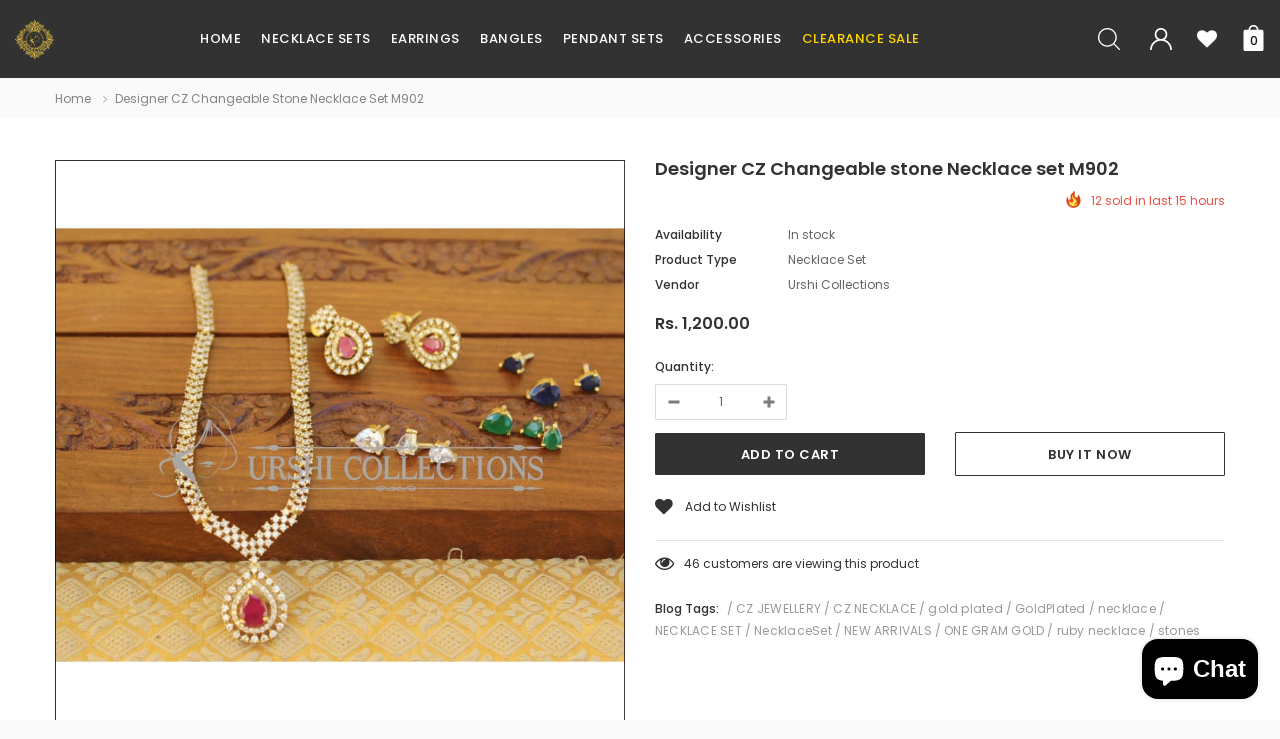

--- FILE ---
content_type: text/html; charset=utf-8
request_url: https://urshicollections.com/products/designer-cz-changeable-stone-necklace-set-m902
body_size: 44236
content:
<!doctype html>
<!--[if lt IE 7]><html class="no-js lt-ie9 lt-ie8 lt-ie7" lang="en"> <![endif]-->
<!--[if IE 7]><html class="no-js lt-ie9 lt-ie8" lang="en"> <![endif]-->
<!--[if IE 8]><html class="no-js lt-ie9" lang="en"> <![endif]-->
<!--[if IE 9 ]><html class="ie9 no-js"> <![endif]-->
<!--[if (gt IE 9)|!(IE)]><!--> <html class="no-js"> <!--<![endif]-->
<head>
  <!-- Basic page needs ================================================== -->
  <meta charset="utf-8">
  <meta http-equiv="X-UA-Compatible" content="IE=edge,chrome=1">

  <!-- Title and description ================================================== -->
  <title>
    Designer CZ Changeable stone Necklace set M902 &ndash; Urshi Collections
  </title>

  
  <meta name="description" content="Necklace length - 13 cm Earrings length -3 cm">
  

  <!-- Product meta ================================================== -->
  


  <meta property="og:type" content="product">
  <meta property="og:title" content="Designer CZ Changeable stone Necklace set M902">
  
  <meta property="og:image" content="http://urshicollections.com/cdn/shop/files/designer-cz-changeable-stone-necklace-set-m902-urshi-collections-630_grande.jpg?v=1726688466">
  <meta property="og:image:secure_url" content="https://urshicollections.com/cdn/shop/files/designer-cz-changeable-stone-necklace-set-m902-urshi-collections-630_grande.jpg?v=1726688466">
  
  <meta property="og:image" content="http://urshicollections.com/cdn/shop/files/designer-cz-changeable-stone-necklace-set-m902-urshi-collections-351_grande.jpg?v=1726688469">
  <meta property="og:image:secure_url" content="https://urshicollections.com/cdn/shop/files/designer-cz-changeable-stone-necklace-set-m902-urshi-collections-351_grande.jpg?v=1726688469">
  
  <meta property="og:image" content="http://urshicollections.com/cdn/shop/files/designer-cz-changeable-stone-necklace-set-m902-urshi-collections-612_grande.jpg?v=1726688472">
  <meta property="og:image:secure_url" content="https://urshicollections.com/cdn/shop/files/designer-cz-changeable-stone-necklace-set-m902-urshi-collections-612_grande.jpg?v=1726688472">
  
  <meta property="og:price:amount" content="1,200.00">
  <meta property="og:price:currency" content="INR">


  <meta property="og:description" content="Necklace length - 13 cm Earrings length -3 cm">


  <meta property="og:url" content="https://urshicollections.com/products/designer-cz-changeable-stone-necklace-set-m902">
  <meta property="og:site_name" content="Urshi Collections">
  <!-- /snippets/twitter-card.liquid -->





  <meta name="twitter:card" content="product">
  <meta name="twitter:title" content="Designer CZ Changeable stone Necklace set M902">
  <meta name="twitter:description" content="Necklace length - 13 cm
Earrings length -3 cm">
  <meta name="twitter:image" content="https://urshicollections.com/cdn/shop/files/designer-cz-changeable-stone-necklace-set-m902-urshi-collections-630_medium.jpg?v=1726688466">
  <meta name="twitter:image:width" content="240">
  <meta name="twitter:image:height" content="240">
  <meta name="twitter:label1" content="Price">
  <meta name="twitter:data1" content="Rs. 1,200.00">
  
  <meta name="twitter:label2" content="Brand">
  <meta name="twitter:data2" content="Urshi Collections">
  



  <!-- Helpers ================================================== -->
  <link rel="canonical" href="https://urshicollections.com/products/designer-cz-changeable-stone-necklace-set-m902">
  <meta name="format-detection" content="telephone=no">
  <meta name='viewport' content='width=device-width,initial-scale=1.0, user-scalable=0' >

  <!-- Favicon -->
  
  <link rel="shortcut icon" href="//urshicollections.com/cdn/shop/files/output-0_copy_2_5ee2e8db-a48e-4927-8431-214fe0028caf_32x32.png?v=1613515002" type="image/png">
  
   
  <!-- Header hook for plugins ================================================== -->
  <script>window.performance && window.performance.mark && window.performance.mark('shopify.content_for_header.start');</script><meta id="shopify-digital-wallet" name="shopify-digital-wallet" content="/6950223925/digital_wallets/dialog">
<link rel="alternate" type="application/json+oembed" href="https://urshicollections.com/products/designer-cz-changeable-stone-necklace-set-m902.oembed">
<script async="async" src="/checkouts/internal/preloads.js?locale=en-IN"></script>
<script id="shopify-features" type="application/json">{"accessToken":"af4343ec384b95952341236a90bcdfa1","betas":["rich-media-storefront-analytics"],"domain":"urshicollections.com","predictiveSearch":true,"shopId":6950223925,"locale":"en"}</script>
<script>var Shopify = Shopify || {};
Shopify.shop = "urshi-collections.myshopify.com";
Shopify.locale = "en";
Shopify.currency = {"active":"INR","rate":"1.0"};
Shopify.country = "IN";
Shopify.theme = {"name":"lynkco-1-0-0-sections-ready","id":18318458933,"schema_name":"Lynkco","schema_version":"1.0.0","theme_store_id":null,"role":"main"};
Shopify.theme.handle = "null";
Shopify.theme.style = {"id":null,"handle":null};
Shopify.cdnHost = "urshicollections.com/cdn";
Shopify.routes = Shopify.routes || {};
Shopify.routes.root = "/";</script>
<script type="module">!function(o){(o.Shopify=o.Shopify||{}).modules=!0}(window);</script>
<script>!function(o){function n(){var o=[];function n(){o.push(Array.prototype.slice.apply(arguments))}return n.q=o,n}var t=o.Shopify=o.Shopify||{};t.loadFeatures=n(),t.autoloadFeatures=n()}(window);</script>
<script id="shop-js-analytics" type="application/json">{"pageType":"product"}</script>
<script defer="defer" async type="module" src="//urshicollections.com/cdn/shopifycloud/shop-js/modules/v2/client.init-shop-cart-sync_BApSsMSl.en.esm.js"></script>
<script defer="defer" async type="module" src="//urshicollections.com/cdn/shopifycloud/shop-js/modules/v2/chunk.common_CBoos6YZ.esm.js"></script>
<script type="module">
  await import("//urshicollections.com/cdn/shopifycloud/shop-js/modules/v2/client.init-shop-cart-sync_BApSsMSl.en.esm.js");
await import("//urshicollections.com/cdn/shopifycloud/shop-js/modules/v2/chunk.common_CBoos6YZ.esm.js");

  window.Shopify.SignInWithShop?.initShopCartSync?.({"fedCMEnabled":true,"windoidEnabled":true});

</script>
<script>(function() {
  var isLoaded = false;
  function asyncLoad() {
    if (isLoaded) return;
    isLoaded = true;
    var urls = ["https:\/\/chimpstatic.com\/mcjs-connected\/js\/users\/5056f1a95671fcc99df1436c9\/dc1753c9e3f508b9c9572a00f.js?shop=urshi-collections.myshopify.com","https:\/\/sr-cdn.shiprocket.in\/sr-promise\/static\/uc.js?channel_id=4\u0026sr_company_id=166194\u0026shop=urshi-collections.myshopify.com"];
    for (var i = 0; i < urls.length; i++) {
      var s = document.createElement('script');
      s.type = 'text/javascript';
      s.async = true;
      s.src = urls[i];
      var x = document.getElementsByTagName('script')[0];
      x.parentNode.insertBefore(s, x);
    }
  };
  if(window.attachEvent) {
    window.attachEvent('onload', asyncLoad);
  } else {
    window.addEventListener('load', asyncLoad, false);
  }
})();</script>
<script id="__st">var __st={"a":6950223925,"offset":-18000,"reqid":"05061add-1e17-487b-9a7e-cd99a38a63a7-1768880651","pageurl":"urshicollections.com\/products\/designer-cz-changeable-stone-necklace-set-m902","u":"7336bc153d80","p":"product","rtyp":"product","rid":7226173096036};</script>
<script>window.ShopifyPaypalV4VisibilityTracking = true;</script>
<script id="captcha-bootstrap">!function(){'use strict';const t='contact',e='account',n='new_comment',o=[[t,t],['blogs',n],['comments',n],[t,'customer']],c=[[e,'customer_login'],[e,'guest_login'],[e,'recover_customer_password'],[e,'create_customer']],r=t=>t.map((([t,e])=>`form[action*='/${t}']:not([data-nocaptcha='true']) input[name='form_type'][value='${e}']`)).join(','),a=t=>()=>t?[...document.querySelectorAll(t)].map((t=>t.form)):[];function s(){const t=[...o],e=r(t);return a(e)}const i='password',u='form_key',d=['recaptcha-v3-token','g-recaptcha-response','h-captcha-response',i],f=()=>{try{return window.sessionStorage}catch{return}},m='__shopify_v',_=t=>t.elements[u];function p(t,e,n=!1){try{const o=window.sessionStorage,c=JSON.parse(o.getItem(e)),{data:r}=function(t){const{data:e,action:n}=t;return t[m]||n?{data:e,action:n}:{data:t,action:n}}(c);for(const[e,n]of Object.entries(r))t.elements[e]&&(t.elements[e].value=n);n&&o.removeItem(e)}catch(o){console.error('form repopulation failed',{error:o})}}const l='form_type',E='cptcha';function T(t){t.dataset[E]=!0}const w=window,h=w.document,L='Shopify',v='ce_forms',y='captcha';let A=!1;((t,e)=>{const n=(g='f06e6c50-85a8-45c8-87d0-21a2b65856fe',I='https://cdn.shopify.com/shopifycloud/storefront-forms-hcaptcha/ce_storefront_forms_captcha_hcaptcha.v1.5.2.iife.js',D={infoText:'Protected by hCaptcha',privacyText:'Privacy',termsText:'Terms'},(t,e,n)=>{const o=w[L][v],c=o.bindForm;if(c)return c(t,g,e,D).then(n);var r;o.q.push([[t,g,e,D],n]),r=I,A||(h.body.append(Object.assign(h.createElement('script'),{id:'captcha-provider',async:!0,src:r})),A=!0)});var g,I,D;w[L]=w[L]||{},w[L][v]=w[L][v]||{},w[L][v].q=[],w[L][y]=w[L][y]||{},w[L][y].protect=function(t,e){n(t,void 0,e),T(t)},Object.freeze(w[L][y]),function(t,e,n,w,h,L){const[v,y,A,g]=function(t,e,n){const i=e?o:[],u=t?c:[],d=[...i,...u],f=r(d),m=r(i),_=r(d.filter((([t,e])=>n.includes(e))));return[a(f),a(m),a(_),s()]}(w,h,L),I=t=>{const e=t.target;return e instanceof HTMLFormElement?e:e&&e.form},D=t=>v().includes(t);t.addEventListener('submit',(t=>{const e=I(t);if(!e)return;const n=D(e)&&!e.dataset.hcaptchaBound&&!e.dataset.recaptchaBound,o=_(e),c=g().includes(e)&&(!o||!o.value);(n||c)&&t.preventDefault(),c&&!n&&(function(t){try{if(!f())return;!function(t){const e=f();if(!e)return;const n=_(t);if(!n)return;const o=n.value;o&&e.removeItem(o)}(t);const e=Array.from(Array(32),(()=>Math.random().toString(36)[2])).join('');!function(t,e){_(t)||t.append(Object.assign(document.createElement('input'),{type:'hidden',name:u})),t.elements[u].value=e}(t,e),function(t,e){const n=f();if(!n)return;const o=[...t.querySelectorAll(`input[type='${i}']`)].map((({name:t})=>t)),c=[...d,...o],r={};for(const[a,s]of new FormData(t).entries())c.includes(a)||(r[a]=s);n.setItem(e,JSON.stringify({[m]:1,action:t.action,data:r}))}(t,e)}catch(e){console.error('failed to persist form',e)}}(e),e.submit())}));const S=(t,e)=>{t&&!t.dataset[E]&&(n(t,e.some((e=>e===t))),T(t))};for(const o of['focusin','change'])t.addEventListener(o,(t=>{const e=I(t);D(e)&&S(e,y())}));const B=e.get('form_key'),M=e.get(l),P=B&&M;t.addEventListener('DOMContentLoaded',(()=>{const t=y();if(P)for(const e of t)e.elements[l].value===M&&p(e,B);[...new Set([...A(),...v().filter((t=>'true'===t.dataset.shopifyCaptcha))])].forEach((e=>S(e,t)))}))}(h,new URLSearchParams(w.location.search),n,t,e,['guest_login'])})(!0,!0)}();</script>
<script integrity="sha256-4kQ18oKyAcykRKYeNunJcIwy7WH5gtpwJnB7kiuLZ1E=" data-source-attribution="shopify.loadfeatures" defer="defer" src="//urshicollections.com/cdn/shopifycloud/storefront/assets/storefront/load_feature-a0a9edcb.js" crossorigin="anonymous"></script>
<script data-source-attribution="shopify.dynamic_checkout.dynamic.init">var Shopify=Shopify||{};Shopify.PaymentButton=Shopify.PaymentButton||{isStorefrontPortableWallets:!0,init:function(){window.Shopify.PaymentButton.init=function(){};var t=document.createElement("script");t.src="https://urshicollections.com/cdn/shopifycloud/portable-wallets/latest/portable-wallets.en.js",t.type="module",document.head.appendChild(t)}};
</script>
<script data-source-attribution="shopify.dynamic_checkout.buyer_consent">
  function portableWalletsHideBuyerConsent(e){var t=document.getElementById("shopify-buyer-consent"),n=document.getElementById("shopify-subscription-policy-button");t&&n&&(t.classList.add("hidden"),t.setAttribute("aria-hidden","true"),n.removeEventListener("click",e))}function portableWalletsShowBuyerConsent(e){var t=document.getElementById("shopify-buyer-consent"),n=document.getElementById("shopify-subscription-policy-button");t&&n&&(t.classList.remove("hidden"),t.removeAttribute("aria-hidden"),n.addEventListener("click",e))}window.Shopify?.PaymentButton&&(window.Shopify.PaymentButton.hideBuyerConsent=portableWalletsHideBuyerConsent,window.Shopify.PaymentButton.showBuyerConsent=portableWalletsShowBuyerConsent);
</script>
<script>
  function portableWalletsCleanup(e){e&&e.src&&console.error("Failed to load portable wallets script "+e.src);var t=document.querySelectorAll("shopify-accelerated-checkout .shopify-payment-button__skeleton, shopify-accelerated-checkout-cart .wallet-cart-button__skeleton"),e=document.getElementById("shopify-buyer-consent");for(let e=0;e<t.length;e++)t[e].remove();e&&e.remove()}function portableWalletsNotLoadedAsModule(e){e instanceof ErrorEvent&&"string"==typeof e.message&&e.message.includes("import.meta")&&"string"==typeof e.filename&&e.filename.includes("portable-wallets")&&(window.removeEventListener("error",portableWalletsNotLoadedAsModule),window.Shopify.PaymentButton.failedToLoad=e,"loading"===document.readyState?document.addEventListener("DOMContentLoaded",window.Shopify.PaymentButton.init):window.Shopify.PaymentButton.init())}window.addEventListener("error",portableWalletsNotLoadedAsModule);
</script>

<script type="module" src="https://urshicollections.com/cdn/shopifycloud/portable-wallets/latest/portable-wallets.en.js" onError="portableWalletsCleanup(this)" crossorigin="anonymous"></script>
<script nomodule>
  document.addEventListener("DOMContentLoaded", portableWalletsCleanup);
</script>

<link id="shopify-accelerated-checkout-styles" rel="stylesheet" media="screen" href="https://urshicollections.com/cdn/shopifycloud/portable-wallets/latest/accelerated-checkout-backwards-compat.css" crossorigin="anonymous">
<style id="shopify-accelerated-checkout-cart">
        #shopify-buyer-consent {
  margin-top: 1em;
  display: inline-block;
  width: 100%;
}

#shopify-buyer-consent.hidden {
  display: none;
}

#shopify-subscription-policy-button {
  background: none;
  border: none;
  padding: 0;
  text-decoration: underline;
  font-size: inherit;
  cursor: pointer;
}

#shopify-subscription-policy-button::before {
  box-shadow: none;
}

      </style>

<script>window.performance && window.performance.mark && window.performance.mark('shopify.content_for_header.end');</script>

  <!--[if lt IE 9]>
  <script src="//html5shiv.googlecode.com/svn/trunk/html5.js" type="text/javascript"></script>
  <![endif]-->
  
  
   <!-- fonts -->
  
<script type="text/javascript">
  WebFontConfig = {
    google: { families: [ 
      
          'Poppins:100,200,300,400,500,600,700,800,900'
	  
      
      
      	
      		,
      	      
        'Arimo:100,200,300,400,500,600,700,800,900'
	  
      
      
      	
      		,
      	      
        'Tinos:100,200,300,400,500,600,700,800,900'
	  
      
      
    ] }
  };
  (function() {
    var wf = document.createElement('script');
    wf.src = ('https:' == document.location.protocol ? 'https' : 'http') +
      '://ajax.googleapis.com/ajax/libs/webfont/1/webfont.js';
    wf.type = 'text/javascript';
    wf.async = 'true';
    var s = document.getElementsByTagName('script')[0];
    s.parentNode.insertBefore(wf, s);
  })(); 
</script>

  <link rel="stylesheet" href="//maxcdn.bootstrapcdn.com/font-awesome/4.7.0/css/font-awesome.min.css">

<link href="//urshicollections.com/cdn/shop/t/2/assets/jquery.fancybox.css?v=37485665262846397371551241379" rel="stylesheet" type="text/css" media="all" />
<link href="//urshicollections.com/cdn/shop/t/2/assets/bootstrap.min.css?v=38571366737035498221551241375" rel="stylesheet" type="text/css" media="all" />

<link href="//urshicollections.com/cdn/shop/t/2/assets/style.scss.css?v=99077269960025958061737353275" rel="stylesheet" type="text/css" media="all" />



<link href="//urshicollections.com/cdn/shop/t/2/assets/style-responsive.scss.css?v=12788833014361728921733409942" rel="stylesheet" type="text/css" media="all" />


  <script src="//ajax.googleapis.com/ajax/libs/jquery/1.11.0/jquery.min.js" type="text/javascript"></script>
<script src="//urshicollections.com/cdn/shop/t/2/assets/jquery-cookie.min.js?v=72365755745404048181551241378"></script>

<script>
  window.ajax_cart = true;
  window.dpl_upsell = true;
  window.money_format = "<span class=money>Rs. {{amount}}</span>";
  window.shop_currency = "INR";
  window.show_multiple_currencies = false;
  window.loading_url = "//urshicollections.com/cdn/shop/t/2/assets/loading.gif?v=5439"; 
  window.use_color_swatch = true;
  window.use_variant_swatch = true;
  window.enable_sidebar_multiple_choice = true;
  window.dropdowncart_type = "hover";
  window.file_url = "//urshicollections.com/cdn/shop/files/?v=5439";
  window.asset_url = "";
  window.show_sidebar = "Show sidebar";
  window.hide_sidebar = "Hide sidebar";
  window.template_suffix = "";
  window.ajax_sidebar_link = true;
  
  window.inventory_text = {
    in_stock: "In stock",
    many_in_stock: "Many in stock",
    out_of_stock: "Out of stock",
    add_to_cart: "Add to Cart",
    sold_out: "Sold out",
    unavailable: "Out Of Stock",
    add_wishlist : "Add to Wishlist",
    remove_wishlist : "Added To wishlist",
    select_options : "Select options",
    hide_options : "hide variants",
    show_options : "Show variants",
    adding : "Adding",
    thank_you : "Thank You",
    add_more : "Add More",
    cart_feedback : "added to your shopping cart"
  };    
          
  window.multi_lang = false;
</script>



  
  
  
<!-- BEGIN app block: shopify://apps/judge-me-reviews/blocks/judgeme_core/61ccd3b1-a9f2-4160-9fe9-4fec8413e5d8 --><!-- Start of Judge.me Core -->






<link rel="dns-prefetch" href="https://cdnwidget.judge.me">
<link rel="dns-prefetch" href="https://cdn.judge.me">
<link rel="dns-prefetch" href="https://cdn1.judge.me">
<link rel="dns-prefetch" href="https://api.judge.me">

<script data-cfasync='false' class='jdgm-settings-script'>window.jdgmSettings={"pagination":5,"disable_web_reviews":false,"badge_no_review_text":"No reviews","badge_n_reviews_text":"{{ n }} review/reviews","hide_badge_preview_if_no_reviews":true,"badge_hide_text":false,"enforce_center_preview_badge":false,"widget_title":"Customer Reviews","widget_open_form_text":"Write a review","widget_close_form_text":"Cancel review","widget_refresh_page_text":"Refresh page","widget_summary_text":"Based on {{ number_of_reviews }} review/reviews","widget_no_review_text":"Be the first to write a review","widget_name_field_text":"Display name","widget_verified_name_field_text":"Verified Name (public)","widget_name_placeholder_text":"Display name","widget_required_field_error_text":"This field is required.","widget_email_field_text":"Email address","widget_verified_email_field_text":"Verified Email (private, can not be edited)","widget_email_placeholder_text":"Your email address","widget_email_field_error_text":"Please enter a valid email address.","widget_rating_field_text":"Rating","widget_review_title_field_text":"Review Title","widget_review_title_placeholder_text":"Give your review a title","widget_review_body_field_text":"Review content","widget_review_body_placeholder_text":"Start writing here...","widget_pictures_field_text":"Picture/Video (optional)","widget_submit_review_text":"Submit Review","widget_submit_verified_review_text":"Submit Verified Review","widget_submit_success_msg_with_auto_publish":"Thank you! Please refresh the page in a few moments to see your review. You can remove or edit your review by logging into \u003ca href='https://judge.me/login' target='_blank' rel='nofollow noopener'\u003eJudge.me\u003c/a\u003e","widget_submit_success_msg_no_auto_publish":"Thank you! Your review will be published as soon as it is approved by the shop admin. You can remove or edit your review by logging into \u003ca href='https://judge.me/login' target='_blank' rel='nofollow noopener'\u003eJudge.me\u003c/a\u003e","widget_show_default_reviews_out_of_total_text":"Showing {{ n_reviews_shown }} out of {{ n_reviews }} reviews.","widget_show_all_link_text":"Show all","widget_show_less_link_text":"Show less","widget_author_said_text":"{{ reviewer_name }} said:","widget_days_text":"{{ n }} days ago","widget_weeks_text":"{{ n }} week/weeks ago","widget_months_text":"{{ n }} month/months ago","widget_years_text":"{{ n }} year/years ago","widget_yesterday_text":"Yesterday","widget_today_text":"Today","widget_replied_text":"\u003e\u003e {{ shop_name }} replied:","widget_read_more_text":"Read more","widget_reviewer_name_as_initial":"","widget_rating_filter_color":"#fbcd0a","widget_rating_filter_see_all_text":"See all reviews","widget_sorting_most_recent_text":"Most Recent","widget_sorting_highest_rating_text":"Highest Rating","widget_sorting_lowest_rating_text":"Lowest Rating","widget_sorting_with_pictures_text":"Only Pictures","widget_sorting_most_helpful_text":"Most Helpful","widget_open_question_form_text":"Ask a question","widget_reviews_subtab_text":"Reviews","widget_questions_subtab_text":"Questions","widget_question_label_text":"Question","widget_answer_label_text":"Answer","widget_question_placeholder_text":"Write your question here","widget_submit_question_text":"Submit Question","widget_question_submit_success_text":"Thank you for your question! We will notify you once it gets answered.","verified_badge_text":"Verified","verified_badge_bg_color":"","verified_badge_text_color":"","verified_badge_placement":"left-of-reviewer-name","widget_review_max_height":"","widget_hide_border":false,"widget_social_share":false,"widget_thumb":false,"widget_review_location_show":false,"widget_location_format":"","all_reviews_include_out_of_store_products":true,"all_reviews_out_of_store_text":"(out of store)","all_reviews_pagination":100,"all_reviews_product_name_prefix_text":"about","enable_review_pictures":true,"enable_question_anwser":false,"widget_theme":"default","review_date_format":"mm/dd/yyyy","default_sort_method":"most-recent","widget_product_reviews_subtab_text":"Product Reviews","widget_shop_reviews_subtab_text":"Shop Reviews","widget_other_products_reviews_text":"Reviews for other products","widget_store_reviews_subtab_text":"Store reviews","widget_no_store_reviews_text":"This store hasn't received any reviews yet","widget_web_restriction_product_reviews_text":"This product hasn't received any reviews yet","widget_no_items_text":"No items found","widget_show_more_text":"Show more","widget_write_a_store_review_text":"Write a Store Review","widget_other_languages_heading":"Reviews in Other Languages","widget_translate_review_text":"Translate review to {{ language }}","widget_translating_review_text":"Translating...","widget_show_original_translation_text":"Show original ({{ language }})","widget_translate_review_failed_text":"Review couldn't be translated.","widget_translate_review_retry_text":"Retry","widget_translate_review_try_again_later_text":"Try again later","show_product_url_for_grouped_product":false,"widget_sorting_pictures_first_text":"Pictures First","show_pictures_on_all_rev_page_mobile":false,"show_pictures_on_all_rev_page_desktop":false,"floating_tab_hide_mobile_install_preference":false,"floating_tab_button_name":"★ Reviews","floating_tab_title":"Let customers speak for us","floating_tab_button_color":"","floating_tab_button_background_color":"","floating_tab_url":"","floating_tab_url_enabled":false,"floating_tab_tab_style":"text","all_reviews_text_badge_text":"Customers rate us {{ shop.metafields.judgeme.all_reviews_rating | round: 1 }}/5 based on {{ shop.metafields.judgeme.all_reviews_count }} reviews.","all_reviews_text_badge_text_branded_style":"{{ shop.metafields.judgeme.all_reviews_rating | round: 1 }} out of 5 stars based on {{ shop.metafields.judgeme.all_reviews_count }} reviews","is_all_reviews_text_badge_a_link":false,"show_stars_for_all_reviews_text_badge":false,"all_reviews_text_badge_url":"","all_reviews_text_style":"branded","all_reviews_text_color_style":"judgeme_brand_color","all_reviews_text_color":"#108474","all_reviews_text_show_jm_brand":true,"featured_carousel_show_header":true,"featured_carousel_title":"Let customers speak for us","testimonials_carousel_title":"Customers are saying","videos_carousel_title":"Real customer stories","cards_carousel_title":"Customers are saying","featured_carousel_count_text":"from {{ n }} reviews","featured_carousel_add_link_to_all_reviews_page":false,"featured_carousel_url":"","featured_carousel_show_images":true,"featured_carousel_autoslide_interval":5,"featured_carousel_arrows_on_the_sides":false,"featured_carousel_height":250,"featured_carousel_width":80,"featured_carousel_image_size":0,"featured_carousel_image_height":250,"featured_carousel_arrow_color":"#eeeeee","verified_count_badge_style":"branded","verified_count_badge_orientation":"horizontal","verified_count_badge_color_style":"judgeme_brand_color","verified_count_badge_color":"#108474","is_verified_count_badge_a_link":false,"verified_count_badge_url":"","verified_count_badge_show_jm_brand":true,"widget_rating_preset_default":5,"widget_first_sub_tab":"product-reviews","widget_show_histogram":true,"widget_histogram_use_custom_color":false,"widget_pagination_use_custom_color":false,"widget_star_use_custom_color":false,"widget_verified_badge_use_custom_color":false,"widget_write_review_use_custom_color":false,"picture_reminder_submit_button":"Upload Pictures","enable_review_videos":false,"mute_video_by_default":false,"widget_sorting_videos_first_text":"Videos First","widget_review_pending_text":"Pending","featured_carousel_items_for_large_screen":3,"social_share_options_order":"Facebook,Twitter","remove_microdata_snippet":false,"disable_json_ld":false,"enable_json_ld_products":false,"preview_badge_show_question_text":false,"preview_badge_no_question_text":"No questions","preview_badge_n_question_text":"{{ number_of_questions }} question/questions","qa_badge_show_icon":false,"qa_badge_position":"same-row","remove_judgeme_branding":false,"widget_add_search_bar":false,"widget_search_bar_placeholder":"Search","widget_sorting_verified_only_text":"Verified only","featured_carousel_theme":"default","featured_carousel_show_rating":true,"featured_carousel_show_title":true,"featured_carousel_show_body":true,"featured_carousel_show_date":false,"featured_carousel_show_reviewer":true,"featured_carousel_show_product":false,"featured_carousel_header_background_color":"#108474","featured_carousel_header_text_color":"#ffffff","featured_carousel_name_product_separator":"reviewed","featured_carousel_full_star_background":"#108474","featured_carousel_empty_star_background":"#dadada","featured_carousel_vertical_theme_background":"#f9fafb","featured_carousel_verified_badge_enable":true,"featured_carousel_verified_badge_color":"#108474","featured_carousel_border_style":"round","featured_carousel_review_line_length_limit":3,"featured_carousel_more_reviews_button_text":"Read more reviews","featured_carousel_view_product_button_text":"View product","all_reviews_page_load_reviews_on":"scroll","all_reviews_page_load_more_text":"Load More Reviews","disable_fb_tab_reviews":false,"enable_ajax_cdn_cache":false,"widget_advanced_speed_features":5,"widget_public_name_text":"displayed publicly like","default_reviewer_name":"John Smith","default_reviewer_name_has_non_latin":true,"widget_reviewer_anonymous":"Anonymous","medals_widget_title":"Judge.me Review Medals","medals_widget_background_color":"#f9fafb","medals_widget_position":"footer_all_pages","medals_widget_border_color":"#f9fafb","medals_widget_verified_text_position":"left","medals_widget_use_monochromatic_version":false,"medals_widget_elements_color":"#108474","show_reviewer_avatar":true,"widget_invalid_yt_video_url_error_text":"Not a YouTube video URL","widget_max_length_field_error_text":"Please enter no more than {0} characters.","widget_show_country_flag":false,"widget_show_collected_via_shop_app":true,"widget_verified_by_shop_badge_style":"light","widget_verified_by_shop_text":"Verified by Shop","widget_show_photo_gallery":false,"widget_load_with_code_splitting":true,"widget_ugc_install_preference":false,"widget_ugc_title":"Made by us, Shared by you","widget_ugc_subtitle":"Tag us to see your picture featured in our page","widget_ugc_arrows_color":"#ffffff","widget_ugc_primary_button_text":"Buy Now","widget_ugc_primary_button_background_color":"#108474","widget_ugc_primary_button_text_color":"#ffffff","widget_ugc_primary_button_border_width":"0","widget_ugc_primary_button_border_style":"none","widget_ugc_primary_button_border_color":"#108474","widget_ugc_primary_button_border_radius":"25","widget_ugc_secondary_button_text":"Load More","widget_ugc_secondary_button_background_color":"#ffffff","widget_ugc_secondary_button_text_color":"#108474","widget_ugc_secondary_button_border_width":"2","widget_ugc_secondary_button_border_style":"solid","widget_ugc_secondary_button_border_color":"#108474","widget_ugc_secondary_button_border_radius":"25","widget_ugc_reviews_button_text":"View Reviews","widget_ugc_reviews_button_background_color":"#ffffff","widget_ugc_reviews_button_text_color":"#108474","widget_ugc_reviews_button_border_width":"2","widget_ugc_reviews_button_border_style":"solid","widget_ugc_reviews_button_border_color":"#108474","widget_ugc_reviews_button_border_radius":"25","widget_ugc_reviews_button_link_to":"judgeme-reviews-page","widget_ugc_show_post_date":true,"widget_ugc_max_width":"800","widget_rating_metafield_value_type":true,"widget_primary_color":"#108474","widget_enable_secondary_color":false,"widget_secondary_color":"#edf5f5","widget_summary_average_rating_text":"{{ average_rating }} out of 5","widget_media_grid_title":"Customer photos \u0026 videos","widget_media_grid_see_more_text":"See more","widget_round_style":false,"widget_show_product_medals":true,"widget_verified_by_judgeme_text":"Verified by Judge.me","widget_show_store_medals":true,"widget_verified_by_judgeme_text_in_store_medals":"Verified by Judge.me","widget_media_field_exceed_quantity_message":"Sorry, we can only accept {{ max_media }} for one review.","widget_media_field_exceed_limit_message":"{{ file_name }} is too large, please select a {{ media_type }} less than {{ size_limit }}MB.","widget_review_submitted_text":"Review Submitted!","widget_question_submitted_text":"Question Submitted!","widget_close_form_text_question":"Cancel","widget_write_your_answer_here_text":"Write your answer here","widget_enabled_branded_link":true,"widget_show_collected_by_judgeme":true,"widget_reviewer_name_color":"","widget_write_review_text_color":"","widget_write_review_bg_color":"","widget_collected_by_judgeme_text":"collected by Judge.me","widget_pagination_type":"standard","widget_load_more_text":"Load More","widget_load_more_color":"#108474","widget_full_review_text":"Full Review","widget_read_more_reviews_text":"Read More Reviews","widget_read_questions_text":"Read Questions","widget_questions_and_answers_text":"Questions \u0026 Answers","widget_verified_by_text":"Verified by","widget_verified_text":"Verified","widget_number_of_reviews_text":"{{ number_of_reviews }} reviews","widget_back_button_text":"Back","widget_next_button_text":"Next","widget_custom_forms_filter_button":"Filters","custom_forms_style":"horizontal","widget_show_review_information":false,"how_reviews_are_collected":"How reviews are collected?","widget_show_review_keywords":false,"widget_gdpr_statement":"How we use your data: We'll only contact you about the review you left, and only if necessary. By submitting your review, you agree to Judge.me's \u003ca href='https://judge.me/terms' target='_blank' rel='nofollow noopener'\u003eterms\u003c/a\u003e, \u003ca href='https://judge.me/privacy' target='_blank' rel='nofollow noopener'\u003eprivacy\u003c/a\u003e and \u003ca href='https://judge.me/content-policy' target='_blank' rel='nofollow noopener'\u003econtent\u003c/a\u003e policies.","widget_multilingual_sorting_enabled":false,"widget_translate_review_content_enabled":false,"widget_translate_review_content_method":"manual","popup_widget_review_selection":"automatically_with_pictures","popup_widget_round_border_style":true,"popup_widget_show_title":true,"popup_widget_show_body":true,"popup_widget_show_reviewer":false,"popup_widget_show_product":true,"popup_widget_show_pictures":true,"popup_widget_use_review_picture":true,"popup_widget_show_on_home_page":true,"popup_widget_show_on_product_page":true,"popup_widget_show_on_collection_page":true,"popup_widget_show_on_cart_page":true,"popup_widget_position":"bottom_left","popup_widget_first_review_delay":5,"popup_widget_duration":5,"popup_widget_interval":5,"popup_widget_review_count":5,"popup_widget_hide_on_mobile":true,"review_snippet_widget_round_border_style":true,"review_snippet_widget_card_color":"#FFFFFF","review_snippet_widget_slider_arrows_background_color":"#FFFFFF","review_snippet_widget_slider_arrows_color":"#000000","review_snippet_widget_star_color":"#108474","show_product_variant":false,"all_reviews_product_variant_label_text":"Variant: ","widget_show_verified_branding":true,"widget_ai_summary_title":"Customers say","widget_ai_summary_disclaimer":"AI-powered review summary based on recent customer reviews","widget_show_ai_summary":false,"widget_show_ai_summary_bg":false,"widget_show_review_title_input":true,"redirect_reviewers_invited_via_email":"external_form","request_store_review_after_product_review":false,"request_review_other_products_in_order":false,"review_form_color_scheme":"default","review_form_corner_style":"square","review_form_star_color":{},"review_form_text_color":"#333333","review_form_background_color":"#ffffff","review_form_field_background_color":"#fafafa","review_form_button_color":{},"review_form_button_text_color":"#ffffff","review_form_modal_overlay_color":"#000000","review_content_screen_title_text":"How would you rate this product?","review_content_introduction_text":"We would love it if you would share a bit about your experience.","store_review_form_title_text":"How would you rate this store?","store_review_form_introduction_text":"We would love it if you would share a bit about your experience.","show_review_guidance_text":true,"one_star_review_guidance_text":"Poor","five_star_review_guidance_text":"Great","customer_information_screen_title_text":"About you","customer_information_introduction_text":"Please tell us more about you.","custom_questions_screen_title_text":"Your experience in more detail","custom_questions_introduction_text":"Here are a few questions to help us understand more about your experience.","review_submitted_screen_title_text":"Thanks for your review!","review_submitted_screen_thank_you_text":"We are processing it and it will appear on the store soon.","review_submitted_screen_email_verification_text":"Please confirm your email by clicking the link we just sent you. This helps us keep reviews authentic.","review_submitted_request_store_review_text":"Would you like to share your experience of shopping with us?","review_submitted_review_other_products_text":"Would you like to review these products?","store_review_screen_title_text":"Would you like to share your experience of shopping with us?","store_review_introduction_text":"We value your feedback and use it to improve. Please share any thoughts or suggestions you have.","reviewer_media_screen_title_picture_text":"Share a picture","reviewer_media_introduction_picture_text":"Upload a photo to support your review.","reviewer_media_screen_title_video_text":"Share a video","reviewer_media_introduction_video_text":"Upload a video to support your review.","reviewer_media_screen_title_picture_or_video_text":"Share a picture or video","reviewer_media_introduction_picture_or_video_text":"Upload a photo or video to support your review.","reviewer_media_youtube_url_text":"Paste your Youtube URL here","advanced_settings_next_step_button_text":"Next","advanced_settings_close_review_button_text":"Close","modal_write_review_flow":false,"write_review_flow_required_text":"Required","write_review_flow_privacy_message_text":"We respect your privacy.","write_review_flow_anonymous_text":"Post review as anonymous","write_review_flow_visibility_text":"This won't be visible to other customers.","write_review_flow_multiple_selection_help_text":"Select as many as you like","write_review_flow_single_selection_help_text":"Select one option","write_review_flow_required_field_error_text":"This field is required","write_review_flow_invalid_email_error_text":"Please enter a valid email address","write_review_flow_max_length_error_text":"Max. {{ max_length }} characters.","write_review_flow_media_upload_text":"\u003cb\u003eClick to upload\u003c/b\u003e or drag and drop","write_review_flow_gdpr_statement":"We'll only contact you about your review if necessary. By submitting your review, you agree to our \u003ca href='https://judge.me/terms' target='_blank' rel='nofollow noopener'\u003eterms and conditions\u003c/a\u003e and \u003ca href='https://judge.me/privacy' target='_blank' rel='nofollow noopener'\u003eprivacy policy\u003c/a\u003e.","rating_only_reviews_enabled":false,"show_negative_reviews_help_screen":false,"new_review_flow_help_screen_rating_threshold":3,"negative_review_resolution_screen_title_text":"Tell us more","negative_review_resolution_text":"Your experience matters to us. If there were issues with your purchase, we're here to help. Feel free to reach out to us, we'd love the opportunity to make things right.","negative_review_resolution_button_text":"Contact us","negative_review_resolution_proceed_with_review_text":"Leave a review","negative_review_resolution_subject":"Issue with purchase from {{ shop_name }}.{{ order_name }}","preview_badge_collection_page_install_status":false,"widget_review_custom_css":"","preview_badge_custom_css":"","preview_badge_stars_count":"5-stars","featured_carousel_custom_css":"","floating_tab_custom_css":"","all_reviews_widget_custom_css":"","medals_widget_custom_css":"","verified_badge_custom_css":"","all_reviews_text_custom_css":"","transparency_badges_collected_via_store_invite":false,"transparency_badges_from_another_provider":false,"transparency_badges_collected_from_store_visitor":false,"transparency_badges_collected_by_verified_review_provider":false,"transparency_badges_earned_reward":false,"transparency_badges_collected_via_store_invite_text":"Review collected via store invitation","transparency_badges_from_another_provider_text":"Review collected from another provider","transparency_badges_collected_from_store_visitor_text":"Review collected from a store visitor","transparency_badges_written_in_google_text":"Review written in Google","transparency_badges_written_in_etsy_text":"Review written in Etsy","transparency_badges_written_in_shop_app_text":"Review written in Shop App","transparency_badges_earned_reward_text":"Review earned a reward for future purchase","product_review_widget_per_page":10,"widget_store_review_label_text":"Review about the store","checkout_comment_extension_title_on_product_page":"Customer Comments","checkout_comment_extension_num_latest_comment_show":5,"checkout_comment_extension_format":"name_and_timestamp","checkout_comment_customer_name":"last_initial","checkout_comment_comment_notification":true,"preview_badge_collection_page_install_preference":false,"preview_badge_home_page_install_preference":false,"preview_badge_product_page_install_preference":false,"review_widget_install_preference":"","review_carousel_install_preference":false,"floating_reviews_tab_install_preference":"none","verified_reviews_count_badge_install_preference":false,"all_reviews_text_install_preference":false,"review_widget_best_location":false,"judgeme_medals_install_preference":false,"review_widget_revamp_enabled":false,"review_widget_qna_enabled":false,"review_widget_header_theme":"minimal","review_widget_widget_title_enabled":true,"review_widget_header_text_size":"medium","review_widget_header_text_weight":"regular","review_widget_average_rating_style":"compact","review_widget_bar_chart_enabled":true,"review_widget_bar_chart_type":"numbers","review_widget_bar_chart_style":"standard","review_widget_expanded_media_gallery_enabled":false,"review_widget_reviews_section_theme":"standard","review_widget_image_style":"thumbnails","review_widget_review_image_ratio":"square","review_widget_stars_size":"medium","review_widget_verified_badge":"standard_text","review_widget_review_title_text_size":"medium","review_widget_review_text_size":"medium","review_widget_review_text_length":"medium","review_widget_number_of_columns_desktop":3,"review_widget_carousel_transition_speed":5,"review_widget_custom_questions_answers_display":"always","review_widget_button_text_color":"#FFFFFF","review_widget_text_color":"#000000","review_widget_lighter_text_color":"#7B7B7B","review_widget_corner_styling":"soft","review_widget_review_word_singular":"review","review_widget_review_word_plural":"reviews","review_widget_voting_label":"Helpful?","review_widget_shop_reply_label":"Reply from {{ shop_name }}:","review_widget_filters_title":"Filters","qna_widget_question_word_singular":"Question","qna_widget_question_word_plural":"Questions","qna_widget_answer_reply_label":"Answer from {{ answerer_name }}:","qna_content_screen_title_text":"Ask a question about this product","qna_widget_question_required_field_error_text":"Please enter your question.","qna_widget_flow_gdpr_statement":"We'll only contact you about your question if necessary. By submitting your question, you agree to our \u003ca href='https://judge.me/terms' target='_blank' rel='nofollow noopener'\u003eterms and conditions\u003c/a\u003e and \u003ca href='https://judge.me/privacy' target='_blank' rel='nofollow noopener'\u003eprivacy policy\u003c/a\u003e.","qna_widget_question_submitted_text":"Thanks for your question!","qna_widget_close_form_text_question":"Close","qna_widget_question_submit_success_text":"We’ll notify you by email when your question is answered.","all_reviews_widget_v2025_enabled":false,"all_reviews_widget_v2025_header_theme":"default","all_reviews_widget_v2025_widget_title_enabled":true,"all_reviews_widget_v2025_header_text_size":"medium","all_reviews_widget_v2025_header_text_weight":"regular","all_reviews_widget_v2025_average_rating_style":"compact","all_reviews_widget_v2025_bar_chart_enabled":true,"all_reviews_widget_v2025_bar_chart_type":"numbers","all_reviews_widget_v2025_bar_chart_style":"standard","all_reviews_widget_v2025_expanded_media_gallery_enabled":false,"all_reviews_widget_v2025_show_store_medals":true,"all_reviews_widget_v2025_show_photo_gallery":true,"all_reviews_widget_v2025_show_review_keywords":false,"all_reviews_widget_v2025_show_ai_summary":false,"all_reviews_widget_v2025_show_ai_summary_bg":false,"all_reviews_widget_v2025_add_search_bar":false,"all_reviews_widget_v2025_default_sort_method":"most-recent","all_reviews_widget_v2025_reviews_per_page":10,"all_reviews_widget_v2025_reviews_section_theme":"default","all_reviews_widget_v2025_image_style":"thumbnails","all_reviews_widget_v2025_review_image_ratio":"square","all_reviews_widget_v2025_stars_size":"medium","all_reviews_widget_v2025_verified_badge":"bold_badge","all_reviews_widget_v2025_review_title_text_size":"medium","all_reviews_widget_v2025_review_text_size":"medium","all_reviews_widget_v2025_review_text_length":"medium","all_reviews_widget_v2025_number_of_columns_desktop":3,"all_reviews_widget_v2025_carousel_transition_speed":5,"all_reviews_widget_v2025_custom_questions_answers_display":"always","all_reviews_widget_v2025_show_product_variant":false,"all_reviews_widget_v2025_show_reviewer_avatar":true,"all_reviews_widget_v2025_reviewer_name_as_initial":"","all_reviews_widget_v2025_review_location_show":false,"all_reviews_widget_v2025_location_format":"","all_reviews_widget_v2025_show_country_flag":false,"all_reviews_widget_v2025_verified_by_shop_badge_style":"light","all_reviews_widget_v2025_social_share":false,"all_reviews_widget_v2025_social_share_options_order":"Facebook,Twitter,LinkedIn,Pinterest","all_reviews_widget_v2025_pagination_type":"standard","all_reviews_widget_v2025_button_text_color":"#FFFFFF","all_reviews_widget_v2025_text_color":"#000000","all_reviews_widget_v2025_lighter_text_color":"#7B7B7B","all_reviews_widget_v2025_corner_styling":"soft","all_reviews_widget_v2025_title":"Customer reviews","all_reviews_widget_v2025_ai_summary_title":"Customers say about this store","all_reviews_widget_v2025_no_review_text":"Be the first to write a review","platform":"shopify","branding_url":"https://app.judge.me/reviews","branding_text":"Powered by Judge.me","locale":"en","reply_name":"Urshi Collections","widget_version":"3.0","footer":true,"autopublish":true,"review_dates":true,"enable_custom_form":false,"shop_locale":"en","enable_multi_locales_translations":false,"show_review_title_input":true,"review_verification_email_status":"always","can_be_branded":false,"reply_name_text":"Urshi Collections"};</script> <style class='jdgm-settings-style'>.jdgm-xx{left:0}:root{--jdgm-primary-color: #108474;--jdgm-secondary-color: rgba(16,132,116,0.1);--jdgm-star-color: #108474;--jdgm-write-review-text-color: white;--jdgm-write-review-bg-color: #108474;--jdgm-paginate-color: #108474;--jdgm-border-radius: 0;--jdgm-reviewer-name-color: #108474}.jdgm-histogram__bar-content{background-color:#108474}.jdgm-rev[data-verified-buyer=true] .jdgm-rev__icon.jdgm-rev__icon:after,.jdgm-rev__buyer-badge.jdgm-rev__buyer-badge{color:white;background-color:#108474}.jdgm-review-widget--small .jdgm-gallery.jdgm-gallery .jdgm-gallery__thumbnail-link:nth-child(8) .jdgm-gallery__thumbnail-wrapper.jdgm-gallery__thumbnail-wrapper:before{content:"See more"}@media only screen and (min-width: 768px){.jdgm-gallery.jdgm-gallery .jdgm-gallery__thumbnail-link:nth-child(8) .jdgm-gallery__thumbnail-wrapper.jdgm-gallery__thumbnail-wrapper:before{content:"See more"}}.jdgm-prev-badge[data-average-rating='0.00']{display:none !important}.jdgm-author-all-initials{display:none !important}.jdgm-author-last-initial{display:none !important}.jdgm-rev-widg__title{visibility:hidden}.jdgm-rev-widg__summary-text{visibility:hidden}.jdgm-prev-badge__text{visibility:hidden}.jdgm-rev__prod-link-prefix:before{content:'about'}.jdgm-rev__variant-label:before{content:'Variant: '}.jdgm-rev__out-of-store-text:before{content:'(out of store)'}@media only screen and (min-width: 768px){.jdgm-rev__pics .jdgm-rev_all-rev-page-picture-separator,.jdgm-rev__pics .jdgm-rev__product-picture{display:none}}@media only screen and (max-width: 768px){.jdgm-rev__pics .jdgm-rev_all-rev-page-picture-separator,.jdgm-rev__pics .jdgm-rev__product-picture{display:none}}.jdgm-preview-badge[data-template="product"]{display:none !important}.jdgm-preview-badge[data-template="collection"]{display:none !important}.jdgm-preview-badge[data-template="index"]{display:none !important}.jdgm-review-widget[data-from-snippet="true"]{display:none !important}.jdgm-verified-count-badget[data-from-snippet="true"]{display:none !important}.jdgm-carousel-wrapper[data-from-snippet="true"]{display:none !important}.jdgm-all-reviews-text[data-from-snippet="true"]{display:none !important}.jdgm-medals-section[data-from-snippet="true"]{display:none !important}.jdgm-ugc-media-wrapper[data-from-snippet="true"]{display:none !important}.jdgm-rev__transparency-badge[data-badge-type="review_collected_via_store_invitation"]{display:none !important}.jdgm-rev__transparency-badge[data-badge-type="review_collected_from_another_provider"]{display:none !important}.jdgm-rev__transparency-badge[data-badge-type="review_collected_from_store_visitor"]{display:none !important}.jdgm-rev__transparency-badge[data-badge-type="review_written_in_etsy"]{display:none !important}.jdgm-rev__transparency-badge[data-badge-type="review_written_in_google_business"]{display:none !important}.jdgm-rev__transparency-badge[data-badge-type="review_written_in_shop_app"]{display:none !important}.jdgm-rev__transparency-badge[data-badge-type="review_earned_for_future_purchase"]{display:none !important}.jdgm-review-snippet-widget .jdgm-rev-snippet-widget__cards-container .jdgm-rev-snippet-card{border-radius:8px;background:#fff}.jdgm-review-snippet-widget .jdgm-rev-snippet-widget__cards-container .jdgm-rev-snippet-card__rev-rating .jdgm-star{color:#108474}.jdgm-review-snippet-widget .jdgm-rev-snippet-widget__prev-btn,.jdgm-review-snippet-widget .jdgm-rev-snippet-widget__next-btn{border-radius:50%;background:#fff}.jdgm-review-snippet-widget .jdgm-rev-snippet-widget__prev-btn>svg,.jdgm-review-snippet-widget .jdgm-rev-snippet-widget__next-btn>svg{fill:#000}.jdgm-full-rev-modal.rev-snippet-widget .jm-mfp-container .jm-mfp-content,.jdgm-full-rev-modal.rev-snippet-widget .jm-mfp-container .jdgm-full-rev__icon,.jdgm-full-rev-modal.rev-snippet-widget .jm-mfp-container .jdgm-full-rev__pic-img,.jdgm-full-rev-modal.rev-snippet-widget .jm-mfp-container .jdgm-full-rev__reply{border-radius:8px}.jdgm-full-rev-modal.rev-snippet-widget .jm-mfp-container .jdgm-full-rev[data-verified-buyer="true"] .jdgm-full-rev__icon::after{border-radius:8px}.jdgm-full-rev-modal.rev-snippet-widget .jm-mfp-container .jdgm-full-rev .jdgm-rev__buyer-badge{border-radius:calc( 8px / 2 )}.jdgm-full-rev-modal.rev-snippet-widget .jm-mfp-container .jdgm-full-rev .jdgm-full-rev__replier::before{content:'Urshi Collections'}.jdgm-full-rev-modal.rev-snippet-widget .jm-mfp-container .jdgm-full-rev .jdgm-full-rev__product-button{border-radius:calc( 8px * 6 )}
</style> <style class='jdgm-settings-style'></style>

  
  
  
  <style class='jdgm-miracle-styles'>
  @-webkit-keyframes jdgm-spin{0%{-webkit-transform:rotate(0deg);-ms-transform:rotate(0deg);transform:rotate(0deg)}100%{-webkit-transform:rotate(359deg);-ms-transform:rotate(359deg);transform:rotate(359deg)}}@keyframes jdgm-spin{0%{-webkit-transform:rotate(0deg);-ms-transform:rotate(0deg);transform:rotate(0deg)}100%{-webkit-transform:rotate(359deg);-ms-transform:rotate(359deg);transform:rotate(359deg)}}@font-face{font-family:'JudgemeStar';src:url("[data-uri]") format("woff");font-weight:normal;font-style:normal}.jdgm-star{font-family:'JudgemeStar';display:inline !important;text-decoration:none !important;padding:0 4px 0 0 !important;margin:0 !important;font-weight:bold;opacity:1;-webkit-font-smoothing:antialiased;-moz-osx-font-smoothing:grayscale}.jdgm-star:hover{opacity:1}.jdgm-star:last-of-type{padding:0 !important}.jdgm-star.jdgm--on:before{content:"\e000"}.jdgm-star.jdgm--off:before{content:"\e001"}.jdgm-star.jdgm--half:before{content:"\e002"}.jdgm-widget *{margin:0;line-height:1.4;-webkit-box-sizing:border-box;-moz-box-sizing:border-box;box-sizing:border-box;-webkit-overflow-scrolling:touch}.jdgm-hidden{display:none !important;visibility:hidden !important}.jdgm-temp-hidden{display:none}.jdgm-spinner{width:40px;height:40px;margin:auto;border-radius:50%;border-top:2px solid #eee;border-right:2px solid #eee;border-bottom:2px solid #eee;border-left:2px solid #ccc;-webkit-animation:jdgm-spin 0.8s infinite linear;animation:jdgm-spin 0.8s infinite linear}.jdgm-prev-badge{display:block !important}

</style>


  
  
   


<script data-cfasync='false' class='jdgm-script'>
!function(e){window.jdgm=window.jdgm||{},jdgm.CDN_HOST="https://cdnwidget.judge.me/",jdgm.CDN_HOST_ALT="https://cdn2.judge.me/cdn/widget_frontend/",jdgm.API_HOST="https://api.judge.me/",jdgm.CDN_BASE_URL="https://cdn.shopify.com/extensions/019bd8d1-7316-7084-ad16-a5cae1fbcea4/judgeme-extensions-298/assets/",
jdgm.docReady=function(d){(e.attachEvent?"complete"===e.readyState:"loading"!==e.readyState)?
setTimeout(d,0):e.addEventListener("DOMContentLoaded",d)},jdgm.loadCSS=function(d,t,o,a){
!o&&jdgm.loadCSS.requestedUrls.indexOf(d)>=0||(jdgm.loadCSS.requestedUrls.push(d),
(a=e.createElement("link")).rel="stylesheet",a.class="jdgm-stylesheet",a.media="nope!",
a.href=d,a.onload=function(){this.media="all",t&&setTimeout(t)},e.body.appendChild(a))},
jdgm.loadCSS.requestedUrls=[],jdgm.loadJS=function(e,d){var t=new XMLHttpRequest;
t.onreadystatechange=function(){4===t.readyState&&(Function(t.response)(),d&&d(t.response))},
t.open("GET",e),t.onerror=function(){if(e.indexOf(jdgm.CDN_HOST)===0&&jdgm.CDN_HOST_ALT!==jdgm.CDN_HOST){var f=e.replace(jdgm.CDN_HOST,jdgm.CDN_HOST_ALT);jdgm.loadJS(f,d)}},t.send()},jdgm.docReady((function(){(window.jdgmLoadCSS||e.querySelectorAll(
".jdgm-widget, .jdgm-all-reviews-page").length>0)&&(jdgmSettings.widget_load_with_code_splitting?
parseFloat(jdgmSettings.widget_version)>=3?jdgm.loadCSS(jdgm.CDN_HOST+"widget_v3/base.css"):
jdgm.loadCSS(jdgm.CDN_HOST+"widget/base.css"):jdgm.loadCSS(jdgm.CDN_HOST+"shopify_v2.css"),
jdgm.loadJS(jdgm.CDN_HOST+"loa"+"der.js"))}))}(document);
</script>
<noscript><link rel="stylesheet" type="text/css" media="all" href="https://cdnwidget.judge.me/shopify_v2.css"></noscript>

<!-- BEGIN app snippet: theme_fix_tags --><script>
  (function() {
    var jdgmThemeFixes = null;
    if (!jdgmThemeFixes) return;
    var thisThemeFix = jdgmThemeFixes[Shopify.theme.id];
    if (!thisThemeFix) return;

    if (thisThemeFix.html) {
      document.addEventListener("DOMContentLoaded", function() {
        var htmlDiv = document.createElement('div');
        htmlDiv.classList.add('jdgm-theme-fix-html');
        htmlDiv.innerHTML = thisThemeFix.html;
        document.body.append(htmlDiv);
      });
    };

    if (thisThemeFix.css) {
      var styleTag = document.createElement('style');
      styleTag.classList.add('jdgm-theme-fix-style');
      styleTag.innerHTML = thisThemeFix.css;
      document.head.append(styleTag);
    };

    if (thisThemeFix.js) {
      var scriptTag = document.createElement('script');
      scriptTag.classList.add('jdgm-theme-fix-script');
      scriptTag.innerHTML = thisThemeFix.js;
      document.head.append(scriptTag);
    };
  })();
</script>
<!-- END app snippet -->
<!-- End of Judge.me Core -->



<!-- END app block --><script src="https://cdn.shopify.com/extensions/e4b3a77b-20c9-4161-b1bb-deb87046128d/inbox-1253/assets/inbox-chat-loader.js" type="text/javascript" defer="defer"></script>
<script src="https://cdn.shopify.com/extensions/019bd8d1-7316-7084-ad16-a5cae1fbcea4/judgeme-extensions-298/assets/loader.js" type="text/javascript" defer="defer"></script>
<link href="https://monorail-edge.shopifysvc.com" rel="dns-prefetch">
<script>(function(){if ("sendBeacon" in navigator && "performance" in window) {try {var session_token_from_headers = performance.getEntriesByType('navigation')[0].serverTiming.find(x => x.name == '_s').description;} catch {var session_token_from_headers = undefined;}var session_cookie_matches = document.cookie.match(/_shopify_s=([^;]*)/);var session_token_from_cookie = session_cookie_matches && session_cookie_matches.length === 2 ? session_cookie_matches[1] : "";var session_token = session_token_from_headers || session_token_from_cookie || "";function handle_abandonment_event(e) {var entries = performance.getEntries().filter(function(entry) {return /monorail-edge.shopifysvc.com/.test(entry.name);});if (!window.abandonment_tracked && entries.length === 0) {window.abandonment_tracked = true;var currentMs = Date.now();var navigation_start = performance.timing.navigationStart;var payload = {shop_id: 6950223925,url: window.location.href,navigation_start,duration: currentMs - navigation_start,session_token,page_type: "product"};window.navigator.sendBeacon("https://monorail-edge.shopifysvc.com/v1/produce", JSON.stringify({schema_id: "online_store_buyer_site_abandonment/1.1",payload: payload,metadata: {event_created_at_ms: currentMs,event_sent_at_ms: currentMs}}));}}window.addEventListener('pagehide', handle_abandonment_event);}}());</script>
<script id="web-pixels-manager-setup">(function e(e,d,r,n,o){if(void 0===o&&(o={}),!Boolean(null===(a=null===(i=window.Shopify)||void 0===i?void 0:i.analytics)||void 0===a?void 0:a.replayQueue)){var i,a;window.Shopify=window.Shopify||{};var t=window.Shopify;t.analytics=t.analytics||{};var s=t.analytics;s.replayQueue=[],s.publish=function(e,d,r){return s.replayQueue.push([e,d,r]),!0};try{self.performance.mark("wpm:start")}catch(e){}var l=function(){var e={modern:/Edge?\/(1{2}[4-9]|1[2-9]\d|[2-9]\d{2}|\d{4,})\.\d+(\.\d+|)|Firefox\/(1{2}[4-9]|1[2-9]\d|[2-9]\d{2}|\d{4,})\.\d+(\.\d+|)|Chrom(ium|e)\/(9{2}|\d{3,})\.\d+(\.\d+|)|(Maci|X1{2}).+ Version\/(15\.\d+|(1[6-9]|[2-9]\d|\d{3,})\.\d+)([,.]\d+|)( \(\w+\)|)( Mobile\/\w+|) Safari\/|Chrome.+OPR\/(9{2}|\d{3,})\.\d+\.\d+|(CPU[ +]OS|iPhone[ +]OS|CPU[ +]iPhone|CPU IPhone OS|CPU iPad OS)[ +]+(15[._]\d+|(1[6-9]|[2-9]\d|\d{3,})[._]\d+)([._]\d+|)|Android:?[ /-](13[3-9]|1[4-9]\d|[2-9]\d{2}|\d{4,})(\.\d+|)(\.\d+|)|Android.+Firefox\/(13[5-9]|1[4-9]\d|[2-9]\d{2}|\d{4,})\.\d+(\.\d+|)|Android.+Chrom(ium|e)\/(13[3-9]|1[4-9]\d|[2-9]\d{2}|\d{4,})\.\d+(\.\d+|)|SamsungBrowser\/([2-9]\d|\d{3,})\.\d+/,legacy:/Edge?\/(1[6-9]|[2-9]\d|\d{3,})\.\d+(\.\d+|)|Firefox\/(5[4-9]|[6-9]\d|\d{3,})\.\d+(\.\d+|)|Chrom(ium|e)\/(5[1-9]|[6-9]\d|\d{3,})\.\d+(\.\d+|)([\d.]+$|.*Safari\/(?![\d.]+ Edge\/[\d.]+$))|(Maci|X1{2}).+ Version\/(10\.\d+|(1[1-9]|[2-9]\d|\d{3,})\.\d+)([,.]\d+|)( \(\w+\)|)( Mobile\/\w+|) Safari\/|Chrome.+OPR\/(3[89]|[4-9]\d|\d{3,})\.\d+\.\d+|(CPU[ +]OS|iPhone[ +]OS|CPU[ +]iPhone|CPU IPhone OS|CPU iPad OS)[ +]+(10[._]\d+|(1[1-9]|[2-9]\d|\d{3,})[._]\d+)([._]\d+|)|Android:?[ /-](13[3-9]|1[4-9]\d|[2-9]\d{2}|\d{4,})(\.\d+|)(\.\d+|)|Mobile Safari.+OPR\/([89]\d|\d{3,})\.\d+\.\d+|Android.+Firefox\/(13[5-9]|1[4-9]\d|[2-9]\d{2}|\d{4,})\.\d+(\.\d+|)|Android.+Chrom(ium|e)\/(13[3-9]|1[4-9]\d|[2-9]\d{2}|\d{4,})\.\d+(\.\d+|)|Android.+(UC? ?Browser|UCWEB|U3)[ /]?(15\.([5-9]|\d{2,})|(1[6-9]|[2-9]\d|\d{3,})\.\d+)\.\d+|SamsungBrowser\/(5\.\d+|([6-9]|\d{2,})\.\d+)|Android.+MQ{2}Browser\/(14(\.(9|\d{2,})|)|(1[5-9]|[2-9]\d|\d{3,})(\.\d+|))(\.\d+|)|K[Aa][Ii]OS\/(3\.\d+|([4-9]|\d{2,})\.\d+)(\.\d+|)/},d=e.modern,r=e.legacy,n=navigator.userAgent;return n.match(d)?"modern":n.match(r)?"legacy":"unknown"}(),u="modern"===l?"modern":"legacy",c=(null!=n?n:{modern:"",legacy:""})[u],f=function(e){return[e.baseUrl,"/wpm","/b",e.hashVersion,"modern"===e.buildTarget?"m":"l",".js"].join("")}({baseUrl:d,hashVersion:r,buildTarget:u}),m=function(e){var d=e.version,r=e.bundleTarget,n=e.surface,o=e.pageUrl,i=e.monorailEndpoint;return{emit:function(e){var a=e.status,t=e.errorMsg,s=(new Date).getTime(),l=JSON.stringify({metadata:{event_sent_at_ms:s},events:[{schema_id:"web_pixels_manager_load/3.1",payload:{version:d,bundle_target:r,page_url:o,status:a,surface:n,error_msg:t},metadata:{event_created_at_ms:s}}]});if(!i)return console&&console.warn&&console.warn("[Web Pixels Manager] No Monorail endpoint provided, skipping logging."),!1;try{return self.navigator.sendBeacon.bind(self.navigator)(i,l)}catch(e){}var u=new XMLHttpRequest;try{return u.open("POST",i,!0),u.setRequestHeader("Content-Type","text/plain"),u.send(l),!0}catch(e){return console&&console.warn&&console.warn("[Web Pixels Manager] Got an unhandled error while logging to Monorail."),!1}}}}({version:r,bundleTarget:l,surface:e.surface,pageUrl:self.location.href,monorailEndpoint:e.monorailEndpoint});try{o.browserTarget=l,function(e){var d=e.src,r=e.async,n=void 0===r||r,o=e.onload,i=e.onerror,a=e.sri,t=e.scriptDataAttributes,s=void 0===t?{}:t,l=document.createElement("script"),u=document.querySelector("head"),c=document.querySelector("body");if(l.async=n,l.src=d,a&&(l.integrity=a,l.crossOrigin="anonymous"),s)for(var f in s)if(Object.prototype.hasOwnProperty.call(s,f))try{l.dataset[f]=s[f]}catch(e){}if(o&&l.addEventListener("load",o),i&&l.addEventListener("error",i),u)u.appendChild(l);else{if(!c)throw new Error("Did not find a head or body element to append the script");c.appendChild(l)}}({src:f,async:!0,onload:function(){if(!function(){var e,d;return Boolean(null===(d=null===(e=window.Shopify)||void 0===e?void 0:e.analytics)||void 0===d?void 0:d.initialized)}()){var d=window.webPixelsManager.init(e)||void 0;if(d){var r=window.Shopify.analytics;r.replayQueue.forEach((function(e){var r=e[0],n=e[1],o=e[2];d.publishCustomEvent(r,n,o)})),r.replayQueue=[],r.publish=d.publishCustomEvent,r.visitor=d.visitor,r.initialized=!0}}},onerror:function(){return m.emit({status:"failed",errorMsg:"".concat(f," has failed to load")})},sri:function(e){var d=/^sha384-[A-Za-z0-9+/=]+$/;return"string"==typeof e&&d.test(e)}(c)?c:"",scriptDataAttributes:o}),m.emit({status:"loading"})}catch(e){m.emit({status:"failed",errorMsg:(null==e?void 0:e.message)||"Unknown error"})}}})({shopId: 6950223925,storefrontBaseUrl: "https://urshicollections.com",extensionsBaseUrl: "https://extensions.shopifycdn.com/cdn/shopifycloud/web-pixels-manager",monorailEndpoint: "https://monorail-edge.shopifysvc.com/unstable/produce_batch",surface: "storefront-renderer",enabledBetaFlags: ["2dca8a86"],webPixelsConfigList: [{"id":"1005486180","configuration":"{\"webPixelName\":\"Judge.me\"}","eventPayloadVersion":"v1","runtimeContext":"STRICT","scriptVersion":"34ad157958823915625854214640f0bf","type":"APP","apiClientId":683015,"privacyPurposes":["ANALYTICS"],"dataSharingAdjustments":{"protectedCustomerApprovalScopes":["read_customer_email","read_customer_name","read_customer_personal_data","read_customer_phone"]}},{"id":"138543204","configuration":"{\"pixel_id\":\"1738058283021997\",\"pixel_type\":\"facebook_pixel\",\"metaapp_system_user_token\":\"-\"}","eventPayloadVersion":"v1","runtimeContext":"OPEN","scriptVersion":"ca16bc87fe92b6042fbaa3acc2fbdaa6","type":"APP","apiClientId":2329312,"privacyPurposes":["ANALYTICS","MARKETING","SALE_OF_DATA"],"dataSharingAdjustments":{"protectedCustomerApprovalScopes":["read_customer_address","read_customer_email","read_customer_name","read_customer_personal_data","read_customer_phone"]}},{"id":"68812900","eventPayloadVersion":"v1","runtimeContext":"LAX","scriptVersion":"1","type":"CUSTOM","privacyPurposes":["ANALYTICS"],"name":"Google Analytics tag (migrated)"},{"id":"shopify-app-pixel","configuration":"{}","eventPayloadVersion":"v1","runtimeContext":"STRICT","scriptVersion":"0450","apiClientId":"shopify-pixel","type":"APP","privacyPurposes":["ANALYTICS","MARKETING"]},{"id":"shopify-custom-pixel","eventPayloadVersion":"v1","runtimeContext":"LAX","scriptVersion":"0450","apiClientId":"shopify-pixel","type":"CUSTOM","privacyPurposes":["ANALYTICS","MARKETING"]}],isMerchantRequest: false,initData: {"shop":{"name":"Urshi Collections","paymentSettings":{"currencyCode":"INR"},"myshopifyDomain":"urshi-collections.myshopify.com","countryCode":"IN","storefrontUrl":"https:\/\/urshicollections.com"},"customer":null,"cart":null,"checkout":null,"productVariants":[{"price":{"amount":1200.0,"currencyCode":"INR"},"product":{"title":"Designer CZ Changeable stone Necklace set M902","vendor":"Urshi Collections","id":"7226173096036","untranslatedTitle":"Designer CZ Changeable stone Necklace set M902","url":"\/products\/designer-cz-changeable-stone-necklace-set-m902","type":"Necklace Set"},"id":"41913885294692","image":{"src":"\/\/urshicollections.com\/cdn\/shop\/files\/designer-cz-changeable-stone-necklace-set-m902-urshi-collections-630.jpg?v=1726688466"},"sku":"M902","title":"Default Title","untranslatedTitle":"Default Title"}],"purchasingCompany":null},},"https://urshicollections.com/cdn","fcfee988w5aeb613cpc8e4bc33m6693e112",{"modern":"","legacy":""},{"shopId":"6950223925","storefrontBaseUrl":"https:\/\/urshicollections.com","extensionBaseUrl":"https:\/\/extensions.shopifycdn.com\/cdn\/shopifycloud\/web-pixels-manager","surface":"storefront-renderer","enabledBetaFlags":"[\"2dca8a86\"]","isMerchantRequest":"false","hashVersion":"fcfee988w5aeb613cpc8e4bc33m6693e112","publish":"custom","events":"[[\"page_viewed\",{}],[\"product_viewed\",{\"productVariant\":{\"price\":{\"amount\":1200.0,\"currencyCode\":\"INR\"},\"product\":{\"title\":\"Designer CZ Changeable stone Necklace set M902\",\"vendor\":\"Urshi Collections\",\"id\":\"7226173096036\",\"untranslatedTitle\":\"Designer CZ Changeable stone Necklace set M902\",\"url\":\"\/products\/designer-cz-changeable-stone-necklace-set-m902\",\"type\":\"Necklace Set\"},\"id\":\"41913885294692\",\"image\":{\"src\":\"\/\/urshicollections.com\/cdn\/shop\/files\/designer-cz-changeable-stone-necklace-set-m902-urshi-collections-630.jpg?v=1726688466\"},\"sku\":\"M902\",\"title\":\"Default Title\",\"untranslatedTitle\":\"Default Title\"}}]]"});</script><script>
  window.ShopifyAnalytics = window.ShopifyAnalytics || {};
  window.ShopifyAnalytics.meta = window.ShopifyAnalytics.meta || {};
  window.ShopifyAnalytics.meta.currency = 'INR';
  var meta = {"product":{"id":7226173096036,"gid":"gid:\/\/shopify\/Product\/7226173096036","vendor":"Urshi Collections","type":"Necklace Set","handle":"designer-cz-changeable-stone-necklace-set-m902","variants":[{"id":41913885294692,"price":120000,"name":"Designer CZ Changeable stone Necklace set M902","public_title":null,"sku":"M902"}],"remote":false},"page":{"pageType":"product","resourceType":"product","resourceId":7226173096036,"requestId":"05061add-1e17-487b-9a7e-cd99a38a63a7-1768880651"}};
  for (var attr in meta) {
    window.ShopifyAnalytics.meta[attr] = meta[attr];
  }
</script>
<script class="analytics">
  (function () {
    var customDocumentWrite = function(content) {
      var jquery = null;

      if (window.jQuery) {
        jquery = window.jQuery;
      } else if (window.Checkout && window.Checkout.$) {
        jquery = window.Checkout.$;
      }

      if (jquery) {
        jquery('body').append(content);
      }
    };

    var hasLoggedConversion = function(token) {
      if (token) {
        return document.cookie.indexOf('loggedConversion=' + token) !== -1;
      }
      return false;
    }

    var setCookieIfConversion = function(token) {
      if (token) {
        var twoMonthsFromNow = new Date(Date.now());
        twoMonthsFromNow.setMonth(twoMonthsFromNow.getMonth() + 2);

        document.cookie = 'loggedConversion=' + token + '; expires=' + twoMonthsFromNow;
      }
    }

    var trekkie = window.ShopifyAnalytics.lib = window.trekkie = window.trekkie || [];
    if (trekkie.integrations) {
      return;
    }
    trekkie.methods = [
      'identify',
      'page',
      'ready',
      'track',
      'trackForm',
      'trackLink'
    ];
    trekkie.factory = function(method) {
      return function() {
        var args = Array.prototype.slice.call(arguments);
        args.unshift(method);
        trekkie.push(args);
        return trekkie;
      };
    };
    for (var i = 0; i < trekkie.methods.length; i++) {
      var key = trekkie.methods[i];
      trekkie[key] = trekkie.factory(key);
    }
    trekkie.load = function(config) {
      trekkie.config = config || {};
      trekkie.config.initialDocumentCookie = document.cookie;
      var first = document.getElementsByTagName('script')[0];
      var script = document.createElement('script');
      script.type = 'text/javascript';
      script.onerror = function(e) {
        var scriptFallback = document.createElement('script');
        scriptFallback.type = 'text/javascript';
        scriptFallback.onerror = function(error) {
                var Monorail = {
      produce: function produce(monorailDomain, schemaId, payload) {
        var currentMs = new Date().getTime();
        var event = {
          schema_id: schemaId,
          payload: payload,
          metadata: {
            event_created_at_ms: currentMs,
            event_sent_at_ms: currentMs
          }
        };
        return Monorail.sendRequest("https://" + monorailDomain + "/v1/produce", JSON.stringify(event));
      },
      sendRequest: function sendRequest(endpointUrl, payload) {
        // Try the sendBeacon API
        if (window && window.navigator && typeof window.navigator.sendBeacon === 'function' && typeof window.Blob === 'function' && !Monorail.isIos12()) {
          var blobData = new window.Blob([payload], {
            type: 'text/plain'
          });

          if (window.navigator.sendBeacon(endpointUrl, blobData)) {
            return true;
          } // sendBeacon was not successful

        } // XHR beacon

        var xhr = new XMLHttpRequest();

        try {
          xhr.open('POST', endpointUrl);
          xhr.setRequestHeader('Content-Type', 'text/plain');
          xhr.send(payload);
        } catch (e) {
          console.log(e);
        }

        return false;
      },
      isIos12: function isIos12() {
        return window.navigator.userAgent.lastIndexOf('iPhone; CPU iPhone OS 12_') !== -1 || window.navigator.userAgent.lastIndexOf('iPad; CPU OS 12_') !== -1;
      }
    };
    Monorail.produce('monorail-edge.shopifysvc.com',
      'trekkie_storefront_load_errors/1.1',
      {shop_id: 6950223925,
      theme_id: 18318458933,
      app_name: "storefront",
      context_url: window.location.href,
      source_url: "//urshicollections.com/cdn/s/trekkie.storefront.cd680fe47e6c39ca5d5df5f0a32d569bc48c0f27.min.js"});

        };
        scriptFallback.async = true;
        scriptFallback.src = '//urshicollections.com/cdn/s/trekkie.storefront.cd680fe47e6c39ca5d5df5f0a32d569bc48c0f27.min.js';
        first.parentNode.insertBefore(scriptFallback, first);
      };
      script.async = true;
      script.src = '//urshicollections.com/cdn/s/trekkie.storefront.cd680fe47e6c39ca5d5df5f0a32d569bc48c0f27.min.js';
      first.parentNode.insertBefore(script, first);
    };
    trekkie.load(
      {"Trekkie":{"appName":"storefront","development":false,"defaultAttributes":{"shopId":6950223925,"isMerchantRequest":null,"themeId":18318458933,"themeCityHash":"17422663364351019716","contentLanguage":"en","currency":"INR","eventMetadataId":"0654591e-fe6f-4be2-9170-abbbf58d853d"},"isServerSideCookieWritingEnabled":true,"monorailRegion":"shop_domain","enabledBetaFlags":["65f19447"]},"Session Attribution":{},"S2S":{"facebookCapiEnabled":true,"source":"trekkie-storefront-renderer","apiClientId":580111}}
    );

    var loaded = false;
    trekkie.ready(function() {
      if (loaded) return;
      loaded = true;

      window.ShopifyAnalytics.lib = window.trekkie;

      var originalDocumentWrite = document.write;
      document.write = customDocumentWrite;
      try { window.ShopifyAnalytics.merchantGoogleAnalytics.call(this); } catch(error) {};
      document.write = originalDocumentWrite;

      window.ShopifyAnalytics.lib.page(null,{"pageType":"product","resourceType":"product","resourceId":7226173096036,"requestId":"05061add-1e17-487b-9a7e-cd99a38a63a7-1768880651","shopifyEmitted":true});

      var match = window.location.pathname.match(/checkouts\/(.+)\/(thank_you|post_purchase)/)
      var token = match? match[1]: undefined;
      if (!hasLoggedConversion(token)) {
        setCookieIfConversion(token);
        window.ShopifyAnalytics.lib.track("Viewed Product",{"currency":"INR","variantId":41913885294692,"productId":7226173096036,"productGid":"gid:\/\/shopify\/Product\/7226173096036","name":"Designer CZ Changeable stone Necklace set M902","price":"1200.00","sku":"M902","brand":"Urshi Collections","variant":null,"category":"Necklace Set","nonInteraction":true,"remote":false},undefined,undefined,{"shopifyEmitted":true});
      window.ShopifyAnalytics.lib.track("monorail:\/\/trekkie_storefront_viewed_product\/1.1",{"currency":"INR","variantId":41913885294692,"productId":7226173096036,"productGid":"gid:\/\/shopify\/Product\/7226173096036","name":"Designer CZ Changeable stone Necklace set M902","price":"1200.00","sku":"M902","brand":"Urshi Collections","variant":null,"category":"Necklace Set","nonInteraction":true,"remote":false,"referer":"https:\/\/urshicollections.com\/products\/designer-cz-changeable-stone-necklace-set-m902"});
      }
    });


        var eventsListenerScript = document.createElement('script');
        eventsListenerScript.async = true;
        eventsListenerScript.src = "//urshicollections.com/cdn/shopifycloud/storefront/assets/shop_events_listener-3da45d37.js";
        document.getElementsByTagName('head')[0].appendChild(eventsListenerScript);

})();</script>
  <script>
  if (!window.ga || (window.ga && typeof window.ga !== 'function')) {
    window.ga = function ga() {
      (window.ga.q = window.ga.q || []).push(arguments);
      if (window.Shopify && window.Shopify.analytics && typeof window.Shopify.analytics.publish === 'function') {
        window.Shopify.analytics.publish("ga_stub_called", {}, {sendTo: "google_osp_migration"});
      }
      console.error("Shopify's Google Analytics stub called with:", Array.from(arguments), "\nSee https://help.shopify.com/manual/promoting-marketing/pixels/pixel-migration#google for more information.");
    };
    if (window.Shopify && window.Shopify.analytics && typeof window.Shopify.analytics.publish === 'function') {
      window.Shopify.analytics.publish("ga_stub_initialized", {}, {sendTo: "google_osp_migration"});
    }
  }
</script>
<script
  defer
  src="https://urshicollections.com/cdn/shopifycloud/perf-kit/shopify-perf-kit-3.0.4.min.js"
  data-application="storefront-renderer"
  data-shop-id="6950223925"
  data-render-region="gcp-us-central1"
  data-page-type="product"
  data-theme-instance-id="18318458933"
  data-theme-name="Lynkco"
  data-theme-version="1.0.0"
  data-monorail-region="shop_domain"
  data-resource-timing-sampling-rate="10"
  data-shs="true"
  data-shs-beacon="true"
  data-shs-export-with-fetch="true"
  data-shs-logs-sample-rate="1"
  data-shs-beacon-endpoint="https://urshicollections.com/api/collect"
></script>
</head>



<body id="designer-cz-changeable-stone-necklace-set-m902" class="bd-default template-product" >
 
  

  
  
  
  <div class="wrapper-container">
    

    
    <div id="shopify-section-header_layout_4" class="shopify-section"><style>
  .top-header{
    color:;
    background-color:;
  }
  .top-header a{
    color:;
  }
  .bottom-header{
    color:#ffffff;
    background-color:#323232;
  }
  .fix-top-right svg .cls-2,
  .mobile-cart  svg .cls-2,
  .bottom-header .top-cart svg .cls-2{
    fill:#323232;
  }
  .bottom-header a, .hd_currency, .hd-multi-cur i{
    color:#ffffff;
  }
  .mobile-items svg,  .menu-mobile svg path{
    fill:#ffffff;
  }
  .fix-top-right svg,
  .header .bottom-header .column-right .cartToggle svg{
    fill:#ffffff;
  }
  .bottom-header .header-search .input-group-field::-moz-placeholder {
    color: #ffffff;
  }
  .header.header-layout-4 .fix-top-right .cartCount,
  .header .bottom-header .column-right .cartToggle .cartCount{
    color:#141313;
  }
  .header.header-layout-4 .bottom-header .column-right .cartToggle svg{
    position: relative;
    height:26px;
    top:0px;
  }
  .header.header-layout-4 .fix-top-right .cartCount,
  .header.header-layout-4 .bottom-header .column-right .cartCount{
    position: absolute;
    display: flex;
    display: -ms-flexbox;
    display: -webkit-flex;
    align-items: center;
    -ms-flex-align: center;
    -webkit-align-items:center;
    justify-content: center;
    -webkit-justify-content: center;
    min-width: 23px;
    height: 26px;
    border-radius: 100%;
    top: 32%;
    right:0;
    left:auto;
    font-size: 12px;
    font-weight: 500;
    background:transparent;
    
  }
  .header.header-layout-4 .bottom-header .hd-multi-cur{
    border-color:#ffffff40;
  }
  @media(max-width: 1550px) and (min-width: 1025px){
    .mobile-customer .userToggle.dk{
      display:none;
    }
  }
  @media (max-width:1024px){
    .mobile-customer .userToggle.dk{
    	display:none;
    }
    .header .logo img{ 
      height: 30px;
    }
    .bottom-header .column-left .header-search .btn-search svg{
      fill:#000;
    }
  }
  @media (min-width:1025px){
    .mobile-customer .userToggle.mb{
    	display:block;
    }
    .header.header-layout-4 .navigation.is_stuck.full-nav .cartCount{
      right:13px!important;
      top: 30%!important;
    }
    .header.header-layout-4 .navigation .column-left{
    	display:block;
    }
    .navigation .site-nav>li>a{
      color:#ffffff;
    }
    .navigation{
      background: #323232;
    }


    .bottom-header .column-left .header-search .btn-search svg,
    .bottom-header .icon-open{
      fill:#ffffff;
    }
    
    .bottom-header .column-left .header-search .input-group-field{
      border-color:#ffffff;
      color:#ffffff;
    }
    .header .logo img{ 
      height: 39px;
    }
    
    .header-search .search-form.open-search .input-group-field::-webkit-input-placeholder{ 
      color:#323232;
    }
   .header-search .search-form.open-search .input-group-field::-moz-placeholder{ 
      color:#323232;
    }
    .header-search .search-form.open-search .input-group-field::-ms-input-placeholder { 
      color:#323232;
    }
    
  }
  
  .navigation .site-nav .mega-menu .featured-product h3, .navigation .site-nav .mega-menu .best-sell-product h3{
    color:#323232;	
  }
  
  @media (min-width:1550px){
    
    .header-layout-4 .bottom-header .column-right .header-search .search-form .input-group-field{
      color: #ffffff;
    }
  	.bottom-header .header-search .input-group-field::-webkit-input-placeholder{ 
      color: #ffffff;
    }
    .bottom-header .header-search .input-group-field::-moz-placeholder{ 
      color: #ffffff;
    }
    .bottom-header .header-search .input-group-field::-ms-input-placeholder { 
      color: #ffffff;
    }
  } 
</style>

<header class="header header-layout-4">
  <div class="bottom-header has-fix">
    <div class="fx-hd bd-full">
      <div class="container">
        <div class="row">
          <div class="hd-items column-left">
            <div class="menu-mobile mobile-items">
              <a href="javascript:void(0)" class="menuToggle">
                <?xml version="1.0" encoding="utf-8"?>
<!DOCTYPE svg PUBLIC "-//W3C//DTD SVG 1.1//EN" "http://www.w3.org/Graphics/SVG/1.1/DTD/svg11.dtd">
<svg class="openmnu" version="1.1" xmlns="http://www.w3.org/2000/svg" xmlns:xlink="http://www.w3.org/1999/xlink" width="30" height="30" viewBox="0 0 20 20">
<path fill="#000000" d="M17.5 6h-15c-0.276 0-0.5-0.224-0.5-0.5s0.224-0.5 0.5-0.5h15c0.276 0 0.5 0.224 0.5 0.5s-0.224 0.5-0.5 0.5z"></path>
<path fill="#000000" d="M17.5 11h-15c-0.276 0-0.5-0.224-0.5-0.5s0.224-0.5 0.5-0.5h15c0.276 0 0.5 0.224 0.5 0.5s-0.224 0.5-0.5 0.5z"></path>
<path fill="#000000" d="M17.5 16h-15c-0.276 0-0.5-0.224-0.5-0.5s0.224-0.5 0.5-0.5h15c0.276 0 0.5 0.224 0.5 0.5s-0.224 0.5-0.5 0.5z"></path>
</svg>

                <?xml version="1.0" encoding="iso-8859-1"?><!DOCTYPE svg PUBLIC "-//W3C//DTD SVG 1.1//EN" "http://www.w3.org/Graphics/SVG/1.1/DTD/svg11.dtd"><svg class="closemnu" version="1.1" id="Capa_1" xmlns="http://www.w3.org/2000/svg" xmlns:xlink="http://www.w3.org/1999/xlink" x="0px" y="0px" width="357px" height="357px" viewBox="0 0 357 357" style="enable-background:new 0 0 357 357;" xml:space="preserve"><g><g><polygon points="357,35.7 321.3,0 178.5,142.8 35.7,0 0,35.7 142.8,178.5 0,321.3 35.7,357 178.5,214.2 321.3,357 357,321.3 214.2,178.5"/></g></g></svg>
              </a>          
            </div>
            <div class="header-search mobile-items">
              <a href="javascript:void(0)" class="searchToggle">
                <?xml version="1.0" encoding="iso-8859-1"?>
<!-- Generator: Adobe Illustrator 19.1.0, SVG Export Plug-In . SVG Version: 6.00 Build 0)  -->
<svg class="icon-open" version="1.1" id="Capa_1" xmlns="http://www.w3.org/2000/svg" xmlns:xlink="http://www.w3.org/1999/xlink" x="0px" y="0px"
     viewBox="0 0 451 451" style="enable-background:new 0 0 451 451;" xml:space="preserve">
  <g>
    <path d="M447.05,428l-109.6-109.6c29.4-33.8,47.2-77.9,47.2-126.1C384.65,86.2,298.35,0,192.35,0C86.25,0,0.05,86.3,0.05,192.3
             s86.3,192.3,192.3,192.3c48.2,0,92.3-17.8,126.1-47.2L428.05,447c2.6,2.6,6.1,4,9.5,4s6.9-1.3,9.5-4
             C452.25,441.8,452.25,433.2,447.05,428z M26.95,192.3c0-91.2,74.2-165.3,165.3-165.3c91.2,0,165.3,74.2,165.3,165.3
             s-74.1,165.4-165.3,165.4C101.15,357.7,26.95,283.5,26.95,192.3z"/></g>
</svg>

                <?xml version="1.0" encoding="iso-8859-1"?><!DOCTYPE svg PUBLIC "-//W3C//DTD SVG 1.1//EN" "http://www.w3.org/Graphics/SVG/1.1/DTD/svg11.dtd"><svg class="closemnu" version="1.1" id="Capa_1" xmlns="http://www.w3.org/2000/svg" xmlns:xlink="http://www.w3.org/1999/xlink" x="0px" y="0px" width="357px" height="357px" viewBox="0 0 357 357" style="enable-background:new 0 0 357 357;" xml:space="preserve"><g><g><polygon points="357,35.7 321.3,0 178.5,142.8 35.7,0 0,35.7 142.8,178.5 0,321.3 35.7,357 178.5,214.2 321.3,357 357,321.3 214.2,178.5"/></g></g></svg>
              </a> 
              <div class="search-form">
                
<form action="/search" method="get" class="input-group search-bar" role="search">
  
  <input type="hidden" name="type" value="product">
  <input type="text" name="q" value=""  placeholder="Search" class="input-group-field" aria-label="Search Site" autocomplete="off">

  <span class="input-group-btn">
    <button type="submit" class="btn btn-search">
      <?xml version="1.0" encoding="iso-8859-1"?>
<!-- Generator: Adobe Illustrator 19.1.0, SVG Export Plug-In . SVG Version: 6.00 Build 0)  -->
<svg class="icon-open" version="1.1" id="Capa_1" xmlns="http://www.w3.org/2000/svg" xmlns:xlink="http://www.w3.org/1999/xlink" x="0px" y="0px"
     viewBox="0 0 451 451" style="enable-background:new 0 0 451 451;" xml:space="preserve">
  <g>
    <path d="M447.05,428l-109.6-109.6c29.4-33.8,47.2-77.9,47.2-126.1C384.65,86.2,298.35,0,192.35,0C86.25,0,0.05,86.3,0.05,192.3
             s86.3,192.3,192.3,192.3c48.2,0,92.3-17.8,126.1-47.2L428.05,447c2.6,2.6,6.1,4,9.5,4s6.9-1.3,9.5-4
             C452.25,441.8,452.25,433.2,447.05,428z M26.95,192.3c0-91.2,74.2-165.3,165.3-165.3c91.2,0,165.3,74.2,165.3,165.3
             s-74.1,165.4-165.3,165.4C101.15,357.7,26.95,283.5,26.95,192.3z"/></g>
</svg>

    </button>
  </span>

  <div class="icon-close-fix">
    <?xml version="1.0" encoding="iso-8859-1"?><!DOCTYPE svg PUBLIC "-//W3C//DTD SVG 1.1//EN" "http://www.w3.org/Graphics/SVG/1.1/DTD/svg11.dtd"><svg class="closemnu" version="1.1" id="Capa_1" xmlns="http://www.w3.org/2000/svg" xmlns:xlink="http://www.w3.org/1999/xlink" x="0px" y="0px" width="357px" height="357px" viewBox="0 0 357 357" style="enable-background:new 0 0 357 357;" xml:space="preserve"><g><g><polygon points="357,35.7 321.3,0 178.5,142.8 35.7,0 0,35.7 142.8,178.5 0,321.3 35.7,357 178.5,214.2 321.3,357 357,321.3 214.2,178.5"/></g></g></svg>
  </div>
</form>

              </div>

            </div>
          </div>
          
          <div class="hd-items column-middle logo container-nav">

            
            <a href="/">
               
              <img src="//urshicollections.com/cdn/shop/files/logo_150x.png?v=1613510971" alt="Urshi Collections"
                   class="lazyload logo-desktop"
                   itemprop="logo"
                   data-src="//urshicollections.com/cdn/shop/files/logo.png?v=1613510971"
                   data-widths="[180, 360, 540, 720, 900, 1080, 1296, 1512, 1728, 2048]"
                   data-aspectratio="//urshicollections.com/cdn/shop/files/logo.png?v=1613510971"
                   data-sizes="auto">
              

              
              
              <img src="//urshicollections.com/cdn/shop/files/logo_150x.png?v=1613510971" alt="Urshi Collections"
                   class="lazyload logo-mobile"
                   itemprop="logo"
                   data-src="//urshicollections.com/cdn/shop/files/logo.png?v=1613510971"
                   data-widths="[180, 360, 540, 720, 900, 1080, 1296, 1512, 1728, 2048]"
                   data-aspectratio="//urshicollections.com/cdn/shop/files/logo.png?v=1613510971"
                   data-sizes="auto">
              
              
            </a>
            

          </div>
          
          
          <nav class="navigation container-nav">
            <div class="main-menu">
              <ul class="site-nav">
  
  

  
  
  
  
  
  
  <li class="item">
    <a href="/" class=" ">
      
      
<span>Home</span>
 
      
      
      
      
      
              
      
      
    </a>  

    
    
    
    
    
    
         
  </li>
  
  

  
  
  
  
  
  
  <li class="item dropdown">
    <a href="/collections/necklace-sets" class=" ">
      
      
<span>Necklace Sets</span>
 
      
      
      
      
      
              
      
      
      <span class="icon-dropdown">
        <i class="fa fa-angle-right" aria-hidden="true"></i>
      </span>
      
    </a>  

    
    
    
    <ul class="site-nav-dropdown">
  <li class="menu-mb-title" style="display: none;">
    <span class="icon-dropdown no-event">
      <i class="fa fa-angle-left" aria-hidden="true"></i>
    </span>
    
<span>necklace-sets</span>

  </li>
  
  
  <li >
    <a  href="/collections/mangalsutras">
      
<span>Mangalsutras</span>

      
    </a>
    
  </li>
  
  <li >
    <a  href="/collections/moppu-chain">
      
<span>Moppu Chains</span>

      
    </a>
    
  </li>
  
  <li >
    <a  href="/collections/threaded-jewelry">
      
<span>Threaded Jewelry</span>

      
    </a>
    
  </li>
  
  <li >
    <a  href="/collections/temple-jewelry">
      
<span>Temple Jewelry</span>

      
    </a>
    
  </li>
  
  <li >
    <a  href="/collections/cz-necklace-sets">
      
<span>CZ Necklace Sets</span>

      
    </a>
    
  </li>
  
  <li >
    <a  href="/collections/matte-finish-jewellery">
      
<span>Matte Finish</span>

      
    </a>
    
  </li>
  
  <li >
    <a  href="/collections/handmade-necklace-sets">
      
<span>Hand made</span>

      
    </a>
    
  </li>
  
  <li >
    <a  href="/collections/kerala-traditional-collections">
      
<span>Kerala Traditional Jewellery</span>

      
    </a>
    
  </li>
  
</ul>
    
    
    
    
         
  </li>
  
  

  
  
  
  
  
  
  <li class="item">
    <a href="/collections/earrings" class=" ">
      
      
<span>Earrings</span>
 
      
      
      
      
      
              
      
      
    </a>  

    
    
    
    
    
    
         
  </li>
  
  

  
  
  
  
  
  
  <li class="item dropdown">
    <a href="/collections/bangles" class=" ">
      
      
<span>Bangles</span>
 
      
      
      
      
      
              
      
      
      <span class="icon-dropdown">
        <i class="fa fa-angle-right" aria-hidden="true"></i>
      </span>
      
    </a>  

    
    
    
    <ul class="site-nav-dropdown">
  <li class="menu-mb-title" style="display: none;">
    <span class="icon-dropdown no-event">
      <i class="fa fa-angle-left" aria-hidden="true"></i>
    </span>
    
<span>bangles</span>

  </li>
  
  
  <li >
    <a  href="/collections/bracelets">
      
<span>Bracelets</span>

      
    </a>
    
  </li>
  
</ul>
    
    
    
    
         
  </li>
  
  

  
  
  
  
  
  
  <li class="item">
    <a href="/collections/pendant-sets" class=" ">
      
      
<span>Pendant Sets</span>
 
      
      
      
      
      
              
      
      
    </a>  

    
    
    
    
    
    
         
  </li>
  
  

  
  
  
  
  
  
  <li class="item dropdown">
    <a href="/" class=" ">
      
      
<span>Accessories</span>
 
      
      
      
      
      
              
      
      
      <span class="icon-dropdown">
        <i class="fa fa-angle-right" aria-hidden="true"></i>
      </span>
      
    </a>  

    
    
    
    <ul class="site-nav-dropdown">
  <li class="menu-mb-title" style="display: none;">
    <span class="icon-dropdown no-event">
      <i class="fa fa-angle-left" aria-hidden="true"></i>
    </span>
    
<span>accessories</span>

  </li>
  
  
  <li >
    <a  href="/collections/hair-clips">
      
<span>Hair Clips</span>

      
    </a>
    
  </li>
  
  <li >
    <a  href="/collections/saree-pins">
      
<span>Saree Pins</span>

      
    </a>
    
  </li>
  
  <li >
    <a  href="/collections/baju-band">
      
<span>Baju Band</span>

      
    </a>
    
  </li>
  
</ul>
    
    
    
    
         
  </li>
  
  

  
  
  
  
  
  
  <li class="item">
    <a href="/collections/sale" class=" ">
      
      
<span>Clearance Sale</span>
 
      
      
      
      
      
              
      
      
    </a>  

    
    
    
    
    
    
         
  </li>
  
</ul>
            </div>
          </nav>
          
          
          <div class="hd-items column-right container-nav">

            <div class="header-search">

              <a href="javascript:void(0)" class="searchToggle">
                <?xml version="1.0" encoding="iso-8859-1"?>
<!-- Generator: Adobe Illustrator 19.1.0, SVG Export Plug-In . SVG Version: 6.00 Build 0)  -->
<svg class="icon-open" version="1.1" id="Capa_1" xmlns="http://www.w3.org/2000/svg" xmlns:xlink="http://www.w3.org/1999/xlink" x="0px" y="0px"
     viewBox="0 0 451 451" style="enable-background:new 0 0 451 451;" xml:space="preserve">
  <g>
    <path d="M447.05,428l-109.6-109.6c29.4-33.8,47.2-77.9,47.2-126.1C384.65,86.2,298.35,0,192.35,0C86.25,0,0.05,86.3,0.05,192.3
             s86.3,192.3,192.3,192.3c48.2,0,92.3-17.8,126.1-47.2L428.05,447c2.6,2.6,6.1,4,9.5,4s6.9-1.3,9.5-4
             C452.25,441.8,452.25,433.2,447.05,428z M26.95,192.3c0-91.2,74.2-165.3,165.3-165.3c91.2,0,165.3,74.2,165.3,165.3
             s-74.1,165.4-165.3,165.4C101.15,357.7,26.95,283.5,26.95,192.3z"/></g>
</svg>


              </a> 

              <div class="search-form">
                
<form action="/search" method="get" class="input-group search-bar" role="search">
  
  <input type="hidden" name="type" value="product">
  <input type="text" name="q" value=""  placeholder="Search" class="input-group-field" aria-label="Search Site" autocomplete="off">

  <span class="input-group-btn">
    <button type="submit" class="btn btn-search">
      <?xml version="1.0" encoding="iso-8859-1"?>
<!-- Generator: Adobe Illustrator 19.1.0, SVG Export Plug-In . SVG Version: 6.00 Build 0)  -->
<svg class="icon-open" version="1.1" id="Capa_1" xmlns="http://www.w3.org/2000/svg" xmlns:xlink="http://www.w3.org/1999/xlink" x="0px" y="0px"
     viewBox="0 0 451 451" style="enable-background:new 0 0 451 451;" xml:space="preserve">
  <g>
    <path d="M447.05,428l-109.6-109.6c29.4-33.8,47.2-77.9,47.2-126.1C384.65,86.2,298.35,0,192.35,0C86.25,0,0.05,86.3,0.05,192.3
             s86.3,192.3,192.3,192.3c48.2,0,92.3-17.8,126.1-47.2L428.05,447c2.6,2.6,6.1,4,9.5,4s6.9-1.3,9.5-4
             C452.25,441.8,452.25,433.2,447.05,428z M26.95,192.3c0-91.2,74.2-165.3,165.3-165.3c91.2,0,165.3,74.2,165.3,165.3
             s-74.1,165.4-165.3,165.4C101.15,357.7,26.95,283.5,26.95,192.3z"/></g>
</svg>

    </button>
  </span>

  <div class="icon-close-fix">
    <?xml version="1.0" encoding="iso-8859-1"?><!DOCTYPE svg PUBLIC "-//W3C//DTD SVG 1.1//EN" "http://www.w3.org/Graphics/SVG/1.1/DTD/svg11.dtd"><svg class="closemnu" version="1.1" id="Capa_1" xmlns="http://www.w3.org/2000/svg" xmlns:xlink="http://www.w3.org/1999/xlink" x="0px" y="0px" width="357px" height="357px" viewBox="0 0 357 357" style="enable-background:new 0 0 357 357;" xml:space="preserve"><g><g><polygon points="357,35.7 321.3,0 178.5,142.8 35.7,0 0,35.7 142.8,178.5 0,321.3 35.7,357 178.5,214.2 321.3,357 357,321.3 214.2,178.5"/></g></g></svg>
  </div>
</form>

              </div>

            </div>

            <div class="mobile-items mobile-customer">
              <a href="javascript:void(0)" class="userToggle dk" >
                <span>My Account</span>
              </a>
              <a href="javascript:void(0)" class="userToggle mb">
                <svg class="openuser">
  <use xlink:href="#icon-users">
    <svg viewBox="0 0 512 512" id="icon-users" width="100%" height="100%">
      <path d="M437.02,330.98c-27.883-27.882-61.071-48.523-97.281-61.018C378.521,243.251,404,198.548,404,148
               C404,66.393,337.607,0,256,0S108,66.393,108,148c0,50.548,25.479,95.251,64.262,121.962
               c-36.21,12.495-69.398,33.136-97.281,61.018C26.629,379.333,0,443.62,0,512h40c0-119.103,96.897-216,216-216s216,96.897,216,216
               h40C512,443.62,485.371,379.333,437.02,330.98z M256,256c-59.551,0-108-48.448-108-108S196.449,40,256,40
               c59.551,0,108,48.448,108,108S315.551,256,256,256z">
      </path>
    </svg>
  </use>
</svg>
                <?xml version="1.0" encoding="iso-8859-1"?><!DOCTYPE svg PUBLIC "-//W3C//DTD SVG 1.1//EN" "http://www.w3.org/Graphics/SVG/1.1/DTD/svg11.dtd"><svg class="closemnu" version="1.1" id="Capa_1" xmlns="http://www.w3.org/2000/svg" xmlns:xlink="http://www.w3.org/1999/xlink" x="0px" y="0px" width="357px" height="357px" viewBox="0 0 357 357" style="enable-background:new 0 0 357 357;" xml:space="preserve"><g><g><polygon points="357,35.7 321.3,0 178.5,142.8 35.7,0 0,35.7 142.8,178.5 0,321.3 35.7,357 178.5,214.2 321.3,357 357,321.3 214.2,178.5"/></g></g></svg>
              </a>
            </div>

            

            
            <div class="wishlist items">
              <a href="/pages/wish-list">
                <i class="fa fa-heart" aria-hidden="true"></i>
              </a>
            </div>
            

            <div class="top-cart items">             
              <a href="javascript:void(0)" class="cartToggle">
                <svg xmlns="http://www.w3.org/2000/svg" viewBox="0 0 9.75 12.82">
  <defs></defs><title>Asset 3</title>
  <g id="Layer_2" data-name="Layer 2">
    <g id="Layer_1-2" data-name="Layer 1">
      <path class="cls-1" d="M4.63,0h.5A2.13,2.13,0,0,1,6.37.44,2.54,2.54,0,0,1,7.3,2c.06.31.07.33.38.33H8.81a.88.88,0,0,1,.94.94q0,4.34,0,8.67a.8.8,0,0,1-.9.89H.9a.8.8,0,0,1-.9-.89Q0,7.6,0,3.26a.87.87,0,0,1,.92-.94c.4,0,.8,0,1.2,0A.28.28,0,0,0,2.45,2,2.5,2.5,0,0,1,3.54.32,2.24,2.24,0,0,1,4.63,0Z"></path>
      <path class="cls-3" d="M8.88,7.63c0,1.38,0,2.77,0,4.15,0,.19,0,.23-.23.23H1.1c-.19,0-.23,0-.23-.23q0-4.17,0-8.35c0-.19,0-.23.23-.23H8.65c.19,0,.23,0,.23.23C8.87,4.83,8.88,6.23,8.88,7.63Z"></path>
      <path class="cls-2" d="M6.46,2.4h-3c-.15,0-.2,0-.17-.19A1.62,1.62,0,0,1,4.91.8,1.62,1.62,0,0,1,6.46,2.4Z"></path>
      <path class="cls-1" d="M4.9,4H6c.29,0,.47.16.48.4s-.18.4-.47.4H3.75c-.29,0-.47-.16-.47-.4s.18-.4.47-.4Z"></path>
    </g>
  </g>
</svg>
                <span class="cartCount">0</span>
              </a>
            </div>

            <div class="mobile-items mobile-cart">
              <a href="javascript:void(0)" class="cartToggle">
                <svg xmlns="http://www.w3.org/2000/svg" viewBox="0 0 9.75 12.82">
  <defs></defs><title>Asset 3</title>
  <g id="Layer_2" data-name="Layer 2">
    <g id="Layer_1-2" data-name="Layer 1">
      <path class="cls-1" d="M4.63,0h.5A2.13,2.13,0,0,1,6.37.44,2.54,2.54,0,0,1,7.3,2c.06.31.07.33.38.33H8.81a.88.88,0,0,1,.94.94q0,4.34,0,8.67a.8.8,0,0,1-.9.89H.9a.8.8,0,0,1-.9-.89Q0,7.6,0,3.26a.87.87,0,0,1,.92-.94c.4,0,.8,0,1.2,0A.28.28,0,0,0,2.45,2,2.5,2.5,0,0,1,3.54.32,2.24,2.24,0,0,1,4.63,0Z"></path>
      <path class="cls-3" d="M8.88,7.63c0,1.38,0,2.77,0,4.15,0,.19,0,.23-.23.23H1.1c-.19,0-.23,0-.23-.23q0-4.17,0-8.35c0-.19,0-.23.23-.23H8.65c.19,0,.23,0,.23.23C8.87,4.83,8.88,6.23,8.88,7.63Z"></path>
      <path class="cls-2" d="M6.46,2.4h-3c-.15,0-.2,0-.17-.19A1.62,1.62,0,0,1,4.91.8,1.62,1.62,0,0,1,6.46,2.4Z"></path>
      <path class="cls-1" d="M4.9,4H6c.29,0,.47.16.48.4s-.18.4-.47.4H3.75c-.29,0-.47-.16-.47-.4s.18-.4.47-.4Z"></path>
    </g>
  </g>
</svg>
                <span class="cartCount">0</span>
              </a>
            </div>
          </div>
          
          
          
        </div>
      </div>
    </div>

  </div>
  <div class="wrapper-top-cart">
  <h2 class="header-cart">
    <span data-translate="cart.general.shopping_cart">
      Shopping Cart
    </span>

    <a class="close-cart" title="Close" href="javascript:void(0)">
      Close
      <?xml version="1.0" encoding="iso-8859-1"?><!DOCTYPE svg PUBLIC "-//W3C//DTD SVG 1.1//EN" "http://www.w3.org/Graphics/SVG/1.1/DTD/svg11.dtd"><svg class="closemnu" version="1.1" id="Capa_1" xmlns="http://www.w3.org/2000/svg" xmlns:xlink="http://www.w3.org/1999/xlink" x="0px" y="0px" width="357px" height="357px" viewBox="0 0 357 357" style="enable-background:new 0 0 357 357;" xml:space="preserve"><g><g><polygon points="357,35.7 321.3,0 178.5,142.8 35.7,0 0,35.7 142.8,178.5 0,321.3 35.7,357 178.5,214.2 321.3,357 357,321.3 214.2,178.5"/></g></g></svg>
    </a>

  </h2>
  <div class="dropdown-cart"> 
    <div class="no-items">
      <div class="alert alert-warning">Your cart is currently empty.</div>
      <div class="text-continue">
        <a class="btn" href="javascript:void(0)" >
          Continue Shopping
        </a>
      </div>
    </div>
    <div class="has-items">
      <ol class="mini-products-list">  
        
      </ol>
      <div class="shopping_cart_footer">
        <div class="summary">                
          <p class="total">
            <span class="label"><span >Total</span>:</span>
            <span class="price"><span class=money>Rs. 0.00</span></span> 
          </p>
        </div>
        <div class="actions">

          <button class="btn" onclick="window.location='/checkout'" >
            Check Out
          </button>  

          <a class="btn" href="/cart" >
            <span data-translate="cart.label.or">
              or
              View Cart
            </span>
          </a>

        </div>    
      </div>
    </div>
  </div>
</div>
  <div class="mb-customer">
    
    <form accept-charset="UTF-8" action="/account/login" method="post">
      <input name="form_type" type="hidden" value="customer_login" />
      <input name="utf8" type="hidden" value="✓" />
      <h3>
        <span >
          Login
        </span>       
        <a class="close-customer" title="Close" href="javascript:void(0)">
          Close
          <?xml version="1.0" encoding="iso-8859-1"?><!DOCTYPE svg PUBLIC "-//W3C//DTD SVG 1.1//EN" "http://www.w3.org/Graphics/SVG/1.1/DTD/svg11.dtd"><svg class="closemnu" version="1.1" id="Capa_1" xmlns="http://www.w3.org/2000/svg" xmlns:xlink="http://www.w3.org/1999/xlink" x="0px" y="0px" width="357px" height="357px" viewBox="0 0 357 357" style="enable-background:new 0 0 357 357;" xml:space="preserve"><g><g><polygon points="357,35.7 321.3,0 178.5,142.8 35.7,0 0,35.7 142.8,178.5 0,321.3 35.7,357 178.5,214.2 321.3,357 357,321.3 214.2,178.5"/></g></g></svg>
        </a>
      </h3>
      <div class="form-group">
        <input class="form-control" type="email" value="" name="customer[email]" placeholder="Email Address" >
        <input class="form-control" type="password" value="" placeholder="Password" name="customer[password]" >
      </div>
      <div class="action-btn">
        <input type="submit" class="btn login"  value="Login">
        <a class="forgot-password" href="/account/login#recover" >Forgot your password?</a>
        <a href="/account/register" class="btn register" >Create A New Account</a>
      </div>
    </form>
               
  </div>

</header>

<script>
  
  $(".header-layout-4 .header-search .icon-open, .fix-top-right .search-fix").on('click', function(){
    $('html').toggleClass('opensearch');
    $('.header-layout-4 .header-search .search-form').toggleClass('open-search');

    $('.header-layout-4 .header-search .closemnu').on('click', function(){

      $('.header-layout-4 .header-search .search-form').removeClass('open-search');
      $('html').removeClass("opensearch")
    });
  });
  
   $('.header-layout-4 .mobile-customer .userToggle').click(function(){
    $('html').toggleClass('opencustomer');
    $('.mb-customer').toggleClass("open");
    
    $('.wrap-overlay, .close-customer').click( function(){
      $('html').removeClass('opencustomer');
      $('.mb-customer').removeClass("open");
    });
  });
  
</script>




<style>
  .navigation .site-nav .icon_sale{
    color: #ffffff;
    background:#ef6454;
  }
  .navigation .site-nav .icon_hot{
    color: #ffffff;
    background:#ffbb49;
  }
  .navigation .site-nav .icon_new{
    color: #ffffff;
    background:#06bfe2;
  }
  
  @media (min-width:1025px){
    .navigation .site-nav .icon_sale:before{
      border-top-color:#ef6454;
    }
    .navigation .site-nav .icon_hot:before{
      border-top-color:#ffbb49;
    }
    .navigation .site-nav .icon_new:before{
      border-top-color:#06bfe2;
    }
    
    .navigation .site-nav>li>a:hover{
      color:#ceefed;
    }

    .navigation .site-nav .mega-menu .site-nav-dropdown .inner .second-menu{
      color:#323232;
    }
    .navigation .site-nav .mega-menu .site-nav-dropdown .inner .second-menu:hover{
      color:#323232;
    }
    .navigation .site-nav>li .site-nav-dropdown li a{
      color:#323232;
    }
    .navigation .site-nav>li .site-nav-dropdown li a:hover{
      color:#48ade8;
    }
    .navigation .site-nav > li .site-nav-dropdown{
      background: #fafafa;
    }
  }
  
  @media (max-width:1024px){
    .navigation .site-nav .icon_sale:before{
      border-right-color:#ef6454;
    }
    .navigation .site-nav .icon_hot:before{
      border-right-color:#ffbb49;
    }
    .navigation .site-nav .icon_new:before{
      border-right-color:#06bfe2;
    }
  }
  
 
  .navigation .site-nav>li>a{
    font-size:13px;
  }
/*   .navigation .site-nav>li>a:hover{
    color:#ceefed;
  } */
  .navigation .site-nav>li>a:hover span{
    border-color:#ceefed;
  }
  .navigation .site-nav .mega-menu .site-nav-dropdown .inner .second-menu{
/*     color:#323232; */
    font-size:13px;
  }
/*   .navigation .site-nav .mega-menu .site-nav-dropdown .inner .second-menu:hover{
    color:#323232;
  } */
  .navigation .site-nav>li .site-nav-dropdown li a{
/*     color:#323232; */
    font-size:12px;
  }
/*   .navigation .site-nav>li .site-nav-dropdown li a:hover{
    color:#48ade8;
  }
  .navigation .site-nav > li .site-nav-dropdown{
    background: #fafafa;
  } */
</style>


<script>
  var width = window.innerWidth;
  if($('.header-layout-4 .bottom-header').hasClass('has-fix')){
  	$('.header-layout-4 .bottom-header').addClass('stuck');
  }else{
     if(width > 1024) {
  	$('.navigation.full-nav').addClass('stuck');
     } else{
     	$('.header-layout-4 .bottom-header').addClass('stuck');
     }
  }
</script>
</div>
    <div id="shopify-section-header-custom-block" class="shopify-section"><section class="header-custom-block" id="section-header-custom-block">
  <div class="container">
    <div class="row">
      
    </div>
  </div>
</section>
<style>
  #section-header-custom-block{
    margin-top: 0px;
    margin-bottom: 0px;
  }
</style>


<style>
  .header-custom-block .block-item .items{
    font-size:14px;
  }
  .header-custom-block .block-item .sub-items{
    font-size:12px;
  }
</style>

<script>
  $( document ).ready(function() {
    $('.header-custom-block .row').slick({
      infinite: true,
      slidesToShow: 0,
      arrows: false,
      slidesToScroll: 1,
      autoplay: 2000,
      speed : 1000,
      responsive: [
            
        	{
              breakpoint: 600,
              settings: {
                slidesToShow: 1,
                slidesToScroll: 1,
              }
            }
            
  		]
    });
  });

</script></div>
    

    

    

    <main class="main-content" role="main">  
      
	<div class="bg-breadcrumb">
  <div class="container">
    
  	



<div class="breadcrumb">
  <a href="/" data-translate="general.breadcrumbs.home">
    Home
  </a>  
  
   
    
  
    <span class="arrow">
      <i class="fa fa-angle-right" aria-hidden="true"></i>
  	</span>
  
  	
<span>Designer CZ Changeable stone Necklace set M902</span>

  
  
</div>

    
    
    
    
  </div>
</div>

<div class="halo-product-page ">
  <div class="container">
    
    
    
    <div class="row product-detail flex-direction">
      
      
      
      <div class="block-row col-main col-12 col-md-12 col-lg-12">
        <div id="shopify-section-product-template" class="shopify-section"><style>
  form#add-to-cart-form .total-price{
    display: none;
  }
  
  .halo-product-page .product {
  	margin-bottom: 30px;
  }
  
  .pro-custom-block .policy-item .policy-icon {
  	margin-right: 30px;
  }
  
  .pro-custom-block .policy-item .policy-text {
  	width: -moz-calc(100% - 72px);
    width: -webkit-calc(100% - 72px);
    width: calc(100% - 72px);
  }
  
  .pro-custom-block {
  	margin-bottom: 50px;
  }
  
  .pro-custom-block .cart-image {
  	text-align: center;
  }
  
  
  
  @media (min-width: 1200px) {
    
    .product-shop .group_item .sold_product {
      margin-left: 20px;
    }
        
  }
</style>








<!-- new product -->


<!-- end  -->

<div itemscope itemtype="http://schema.org/Product" class="product product-default">
  <meta itemprop="url" content="https://urshicollections.com/products/designer-cz-changeable-stone-necklace-set-m902">
  <meta itemprop="image" content="//urshicollections.com/cdn/shop/files/designer-cz-changeable-stone-necklace-set-m902-urshi-collections-630_1024x1024.jpg?v=1726688466">
  
  <div class="row">
    <div class="col-md-6 col-lg-6 col-xl-6 product-img-box horizontal">
      <div class="contain-images-pr">
        <div class="product-photo-container slider-for">
          
          <div class="thumb">
            <a class="fancybox" rel="gallery1" href="//urshicollections.com/cdn/shop/files/designer-cz-changeable-stone-necklace-set-m902-urshi-collections-630_1024x1024.jpg?v=1726688466" data-fancybox="images">
              <img id="product-featured-image-31193432490084" src="//urshicollections.com/cdn/shop/files/designer-cz-changeable-stone-necklace-set-m902-urshi-collections-630_1024x1024.jpg?v=1726688466" alt="Designer CZ Changeable stone Necklace set M902 - Necklace Set" data-zoom-image="//urshicollections.com/cdn/shop/files/designer-cz-changeable-stone-necklace-set-m902-urshi-collections-630_1024x1024.jpg?v=1726688466"/>
            </a>

            
            <div class="product-label">
              
              
              
              
              
              
              
              
              
              
              
              
              
              
              
              
              
              
              
              
              
              
              
              
              
              
              
              
              
              
              
              
              
              
              
              
              
              
              
              
              
              
              
              
              

              

              
            </div>
            
            
          </div>
          
          <div class="thumb">
            <a class="fancybox" rel="gallery1" href="//urshicollections.com/cdn/shop/files/designer-cz-changeable-stone-necklace-set-m902-urshi-collections-351_1024x1024.jpg?v=1726688469" data-fancybox="images">
              <img id="product-featured-image-31193433145444" src="//urshicollections.com/cdn/shop/files/designer-cz-changeable-stone-necklace-set-m902-urshi-collections-351_1024x1024.jpg?v=1726688469" alt="Designer CZ Changeable stone Necklace set M902 - Necklace Set" data-zoom-image="//urshicollections.com/cdn/shop/files/designer-cz-changeable-stone-necklace-set-m902-urshi-collections-351_1024x1024.jpg?v=1726688469"/>
            </a>

            
            <div class="product-label">
              
              
              
              
              
              
              
              
              
              
              
              
              
              
              
              
              
              
              
              
              
              
              
              
              
              
              
              
              
              
              
              
              
              
              
              
              
              
              
              
              
              
              
              
              

              

              
            </div>
            
            
          </div>
          
          <div class="thumb">
            <a class="fancybox" rel="gallery1" href="//urshicollections.com/cdn/shop/files/designer-cz-changeable-stone-necklace-set-m902-urshi-collections-612_1024x1024.jpg?v=1726688472" data-fancybox="images">
              <img id="product-featured-image-31193433669732" src="//urshicollections.com/cdn/shop/files/designer-cz-changeable-stone-necklace-set-m902-urshi-collections-612_1024x1024.jpg?v=1726688472" alt="Designer CZ Changeable stone Necklace set M902 - Necklace Set" data-zoom-image="//urshicollections.com/cdn/shop/files/designer-cz-changeable-stone-necklace-set-m902-urshi-collections-612_1024x1024.jpg?v=1726688472"/>
            </a>

            
            <div class="product-label">
              
              
              
              
              
              
              
              
              
              
              
              
              
              
              
              
              
              
              
              
              
              
              
              
              
              
              
              
              
              
              
              
              
              
              
              
              
              
              
              
              
              
              
              
              

              

              
            </div>
            
            
          </div>
          
          <div class="thumb">
            <a class="fancybox" rel="gallery1" href="//urshicollections.com/cdn/shop/files/designer-cz-changeable-stone-necklace-set-m902-urshi-collections-451_1024x1024.jpg?v=1726688475" data-fancybox="images">
              <img id="product-featured-image-31193434226788" src="//urshicollections.com/cdn/shop/files/designer-cz-changeable-stone-necklace-set-m902-urshi-collections-451_1024x1024.jpg?v=1726688475" alt="Designer CZ Changeable stone Necklace set M902 - Necklace Set" data-zoom-image="//urshicollections.com/cdn/shop/files/designer-cz-changeable-stone-necklace-set-m902-urshi-collections-451_1024x1024.jpg?v=1726688475"/>
            </a>

            
            <div class="product-label">
              
              
              
              
              
              
              
              
              
              
              
              
              
              
              
              
              
              
              
              
              
              
              
              
              
              
              
              
              
              
              
              
              
              
              
              
              
              
              
              
              
              
              
              
              

              

              
            </div>
            
            
          </div>
          
        </div>
        
        <div class="slider-nav" id="more_view">
          
          <div class="item">
            <a href="javascript:void(0)" data-image="//urshicollections.com/cdn/shop/files/designer-cz-changeable-stone-necklace-set-m902-urshi-collections-630_1024x1024.jpg?v=1726688466" data-zoom-image="//urshicollections.com/cdn/shop/files/designer-cz-changeable-stone-necklace-set-m902-urshi-collections-630_1024x1024.jpg?v=1726688466">
              <img src="//urshicollections.com/cdn/shop/files/designer-cz-changeable-stone-necklace-set-m902-urshi-collections-630_compact.jpg?v=1726688466" alt="Designer CZ Changeable stone Necklace set M902 - Necklace Set">
            </a>
          </div>
          
          <div class="item">
            <a href="javascript:void(0)" data-image="//urshicollections.com/cdn/shop/files/designer-cz-changeable-stone-necklace-set-m902-urshi-collections-351_1024x1024.jpg?v=1726688469" data-zoom-image="//urshicollections.com/cdn/shop/files/designer-cz-changeable-stone-necklace-set-m902-urshi-collections-351_1024x1024.jpg?v=1726688469">
              <img src="//urshicollections.com/cdn/shop/files/designer-cz-changeable-stone-necklace-set-m902-urshi-collections-351_compact.jpg?v=1726688469" alt="Designer CZ Changeable stone Necklace set M902 - Necklace Set">
            </a>
          </div>
          
          <div class="item">
            <a href="javascript:void(0)" data-image="//urshicollections.com/cdn/shop/files/designer-cz-changeable-stone-necklace-set-m902-urshi-collections-612_1024x1024.jpg?v=1726688472" data-zoom-image="//urshicollections.com/cdn/shop/files/designer-cz-changeable-stone-necklace-set-m902-urshi-collections-612_1024x1024.jpg?v=1726688472">
              <img src="//urshicollections.com/cdn/shop/files/designer-cz-changeable-stone-necklace-set-m902-urshi-collections-612_compact.jpg?v=1726688472" alt="Designer CZ Changeable stone Necklace set M902 - Necklace Set">
            </a>
          </div>
          
          <div class="item">
            <a href="javascript:void(0)" data-image="//urshicollections.com/cdn/shop/files/designer-cz-changeable-stone-necklace-set-m902-urshi-collections-451_1024x1024.jpg?v=1726688475" data-zoom-image="//urshicollections.com/cdn/shop/files/designer-cz-changeable-stone-necklace-set-m902-urshi-collections-451_1024x1024.jpg?v=1726688475">
              <img src="//urshicollections.com/cdn/shop/files/designer-cz-changeable-stone-necklace-set-m902-urshi-collections-451_compact.jpg?v=1726688475" alt="Designer CZ Changeable stone Necklace set M902 - Necklace Set">
            </a>
          </div>
          
        </div>      
      </div>
    </div>

    <div class="col-md-6 col-lg-6 col-xl-6 product-shop horizontal">
      <header class="product-title">
        <h1 itemprop="name">
          
<span>Designer CZ Changeable stone Necklace set M902</span>
          
        </h1>                
      </header>

      <!-- Start of Judge.me code -->
      <div style='' class='jdgm-widget jdgm-preview-badge' data-id='7226173096036' data-auto-install='false'>
        
      </div>
      <!-- End of Judge.me code -->
      
       
      <div class="group_item">
               
        <span class="shopify-product-reviews-badge" data-id="7226173096036"></span>
        

        
        <div class="sold_product"></div>
        
      </div>
      
      
      

      
      <div class="product-infor">
        
        <div class="product-inventory">
          
            
            <label>
              Availability
            </label>
            
          
          <span>
            
              
            
              
              In stock
              
            
          </span>
        </div>
        
        
        
        <div class="product-type">
          
            
            <label>
              Product Type
            </label>              
            
          
          <span>
            Necklace Set
          </span>
        </div>
        
        
        
        <div class="product-vendor">
          
            
            <label>
              Vendor
            </label>
            
          
          <span>
            Urshi Collections
          </span>
        </div>
        
      </div>
      

      

      <!-- custom order section  -->

      <style>
.spl-offer {
    margin-bottom: 20px;
    border: 2px dashed #e95144;
    padding: 10px;
    border-radius: 5px;
    margin-top: 20px;
    display: none;
}

.spl-offer h3 {
    font-size: 15px;
    line-height: 22px;
    margin: 0;
    letter-spacing: 0px;
    font-weight: 500;
}

.spl-offer .offer {
    font-size: 13px;
    line-height: 22px;
    margin: 5px 0 0;
    background: #fff;
    padding: 10px;
    border: 1px dashed #ccc;
    border-radius: 5px;
}

.spl-offer span.code {
    background: #e95144;
    color: #fff;
    padding: 5px;
    font-weight: 600;
    border-radius: 4px;
}

.spl-offer strong {
    color: #e95144;
}
</style>
      <div class="spl-offer">
  <h3>Special Offer:</h3>
  <div class="offer-wrapper">
    <div class="offer"><strong>Get Flat 35% OFF!</strong> (No Code Required)</div>
  </div>
</div>
      
      <!-- custom order section -->
      <div itemprop="offers" itemscope itemtype="http://schema.org/Offer">
        <meta itemprop="priceCurrency" content="INR">
        <link itemprop="availability" href="http://schema.org/InStock">

         

        
        
        <form method="post" action="/cart/add" id="add-to-cart-form" accept-charset="UTF-8" class="shopify-product-form" enctype="multipart/form-data"><input type="hidden" name="form_type" value="product" /><input type="hidden" name="utf8" value="✓" />
          <div id="product-variants">                                    
            
             
              
              <input type="hidden" name="id" value="41913885294692" />
              
                                                
          </div>
          
          <div class="prices">
            
            <span class="price" itemprop="price">
              <span class=money>Rs. 1,200.00</span>
            </span>
            
          </div>

           
            <label for="quantity" >
              Quantity: 
            </label>
        	
            <div class="extra qty-group item">
              <a href="javascript:void(0)" class="dec button"></a>
              <input type="text" id="quantity" class="number" name="quantity" value="1">
              <a href="javascript:void(0)" class="inc button"></a>
            </div>

            

             
            <div class="total-price">
              <label >
                Subtotal:
              </label>
              <span class="total-money"><span class=money>Rs. 720.00</span></span>
            </div>
            
          
          <div class="groups-btn" data-handle="/collections/?view=related">
            
            <input type="submit" name="add" class="btn"  id="product-add-to-cart" value="Add to Cart">

            
            <div data-shopify="payment-button" class="shopify-payment-button"> <shopify-accelerated-checkout recommended="null" fallback="{&quot;supports_subs&quot;:true,&quot;supports_def_opts&quot;:true,&quot;name&quot;:&quot;buy_it_now&quot;,&quot;wallet_params&quot;:{}}" access-token="af4343ec384b95952341236a90bcdfa1" buyer-country="IN" buyer-locale="en" buyer-currency="INR" variant-params="[{&quot;id&quot;:41913885294692,&quot;requiresShipping&quot;:true}]" shop-id="6950223925" enabled-flags="[&quot;ae0f5bf6&quot;]" > <div class="shopify-payment-button__button" role="button" disabled aria-hidden="true" style="background-color: transparent; border: none"> <div class="shopify-payment-button__skeleton">&nbsp;</div> </div> </shopify-accelerated-checkout> <small id="shopify-buyer-consent" class="hidden" aria-hidden="true" data-consent-type="subscription"> This item is a recurring or deferred purchase. By continuing, I agree to the <span id="shopify-subscription-policy-button">cancellation policy</span> and authorize you to charge my payment method at the prices, frequency and dates listed on this page until my order is fulfilled or I cancel, if permitted. </small> </div>
            
            
          </div>
        
        
        
         
<div class="addwishlist">
  <a class="wishlist-btn" href="#" data-product-handle="designer-cz-changeable-stone-necklace-set-m902" data-id="7226173096036">
	<i class="fa fa-heart" aria-hidden="true"></i>
    <span class="wishlist_text" data-translate="wishlist.general.add_to_wishlist">
      Add to Wishlist
    </span>
  </a>
</div>
       
        
             
        
        <input type="hidden" name="product-id" value="7226173096036" /><input type="hidden" name="section-id" value="product-template" /></form>
        
        
        <div id="customers_view">
          <i class="fa fa-eye" aria-hidden="true"></i>
          <label>283</label> 
<span>customers are viewing this product</span>

        </div>
        
        
      </div>

               
      <div class="tags">
        <strong class="icon-tags" >Blog Tags:</strong> 
        
        <span class="separator">/</span>
        <a href="/collections/all/cz-jewellery" rel="tag">CZ JEWELLERY</a>
        
        <span class="separator">/</span>
        <a href="/collections/all/cz-necklace" rel="tag">CZ NECKLACE</a>
        
        <span class="separator">/</span>
        <a href="/collections/all/gold-plated" rel="tag">gold plated</a>
        
        <span class="separator">/</span>
        <a href="/collections/all/goldplated" rel="tag">GoldPlated</a>
        
        <span class="separator">/</span>
        <a href="/collections/all/necklace" rel="tag">necklace</a>
        
        <span class="separator">/</span>
        <a href="/collections/all/necklace-set" rel="tag">NECKLACE SET</a>
        
        <span class="separator">/</span>
        <a href="/collections/all/necklaceset" rel="tag">NecklaceSet</a>
        
        <span class="separator">/</span>
        <a href="/collections/all/new-arrivals" rel="tag">NEW ARRIVALS</a>
        
        <span class="separator">/</span>
        <a href="/collections/all/one-gram-gold" rel="tag">ONE GRAM GOLD</a>
        
        <span class="separator">/</span>
        <a href="/collections/all/ruby-necklace" rel="tag">ruby necklace</a>
        
        <span class="separator">/</span>
        <a href="/collections/all/stones" rel="tag">stones</a>
        
      </div>
      

      
      <div class="share_toolbox">        
  <ul>
    <div class="addthis_inline_share_toolbox"></div>
    <script type="text/javascript" src="//s7.addthis.com/js/300/addthis_widget.js#pubid=ra-595b0ea2fb9c5869"></script>
  </ul>
</div>
 
        
      
      
      
      
    </div>
  </div>
</div>



<div class="pro-custom-block">
  <div class="policies">
    <div class="row">
      
            
      <div class="item col-12 col-sm-6 col-md-6 col-lg-3">
      	<div class="policy-item">
          
          <span class="policy-icon">
            <i class="fa fa-globe" aria-hidden="true"></i>
          </span>
          

          <div class="policy-text">
            
<span>Free Delivery on Orders Above 1000/-</span>

          </div>
        </div>
      </div>
      
      <div class="item col-12 col-sm-6 col-md-6 col-lg-3">
      	<div class="policy-item">
          
          <span class="policy-icon">
            <i class="fa fa-shield" aria-hidden="true"></i>
          </span>
          

          <div class="policy-text">
            
<span>Secure Shopping Guarantee</span>

          </div>
        </div>
      </div>
      
      <div class="item col-12 col-sm-6 col-md-6 col-lg-3">
      	<div class="policy-item">
          
          <span class="policy-icon">
            <i class="fa fa-repeat" aria-hidden="true"></i>
          </span>
          

          <div class="policy-text">
            
<span>Free In-Store Returns</span>

          </div>
        </div>
      </div>
      
      <div class="item col-12 col-sm-6 col-md-6 col-lg-3">
      	<div class="policy-item">
          
          <span class="policy-icon">
            <i class="fa fa-gift"></i>
          </span>
          

          <div class="policy-text">
            
<span>Free Gift on Select Products</span>

          </div>
        </div>
      </div>
    </div>
  </div>
  
  <div class="cart-image">
    
  </div>
</div>




<div class="panel-group product-tab ">
  <ul class="nav nav-tabs" id="myTab">
    
    <li>
      <a class="active" data-toggle="tab" href="#collapse-tab1">
        
<span>Description</span>
                
      </a>
    </li>
    
           
    <li>
      <a data-toggle="tab" href="#collapse-tab4">
        
<span>Customer Reviews</span>
                 
      </a>
    </li>
    
    
    <li>
      <a data-toggle="tab" href="#collapse-tab2">
        
<span>Shipping & Returns </span>
                 
      </a>
    </li>
    

    
  </ul>

  <div id="myTabContent" class="tab-content rte">
       

    
    <div id="collapse-tab1" class="tab-pane in active">
      
      <div><p>Necklace length - 13 cm</p>
<p>Earrings length -3 cm</p></div>
      
      
      

<div class="product-lookbook">
  

  
  <div class="quote-detail rte">
    
    <h5>
      
<span>Fashion Quote of the Day</span>

    </h5>
    

    
    <blockquote>
      
<span>People will stare. Make it worth their while - Harry Winston</span>

    </blockquote>
    

    
    <h5>
      
<span>Our Guarantee</span>

    </h5>
    

    
    
    <div>
      <ul>
<li>At <a style="color: cyber" href="https://urshicollections.com">UrshiCollections</a>, we bring the best and most unique products in the world to you</li>
<li>There's absolutely ZERO RISK buying from Urshi Collections official store - so send us an email if you need any assistance.</li>
<li>We make sure that every customer is 110% satisfied in every aspect with 24/7/365 FAST SUPPORT!</li>
</ul>
    </div>
    
    
  </div>
  
</div>

<style>
  .product-lookbook a.fancybox{
    display: inline-block;
    position: relative;
  }
  .product-lookbook .lookbook_slider .row .item{
    padding:0 10px;
  }
  .product-lookbook .not_slider .row{
    margin: auto;
    overflow-y: auto;
    padding-bottom: 5px;
    scroll-behavior: smooth;
    -ms-overflow-style: -ms-autohiding-scrollbar;
    height:300px;
    -webkit-overflow-scrolling: touch;
  }
  .product-lookbook .not_slider .row .item{
    margin: 10px auto;
  }
  .product-lookbook .not_slider .row::-webkit-scrollbar {
    width: 5px;
    height: 5px;
  }

  .product-lookbook .not_slider .row::-webkit-scrollbar-track {
    background: #ccc; 
  }

  .product-lookbook .not_slider .row::-webkit-scrollbar-thumb {
    background: #323232; 
  }
</style>  
 
    </div>
    

    

    
    <div id="collapse-tab4" class="tab-pane fade">
      
      <!-- Start of Judge.me code -->
      <div style='clear:both'></div>
      <div id='judgeme_product_reviews' class='jdgm-widget jdgm-review-widget' data-product-title='Designer CZ Changeable stone Necklace set M902' data-id='7226173096036' data-auto-install='false'>
        
      </div>
      <!-- End of Judge.me code -->
      <div id="shopify-product-reviews" data-id="7226173096036"></div>
    </div>
    

    
    <div id="collapse-tab2" class="tab-pane fade">
      
      <div><h4>Shipping and Handling</h4>
We will arrange for shipment of the products to you. Shipping schedules are estimates only and cannot be guaranteed. We are not liable for any delays in the shipments. Title and risk of loss and damages pass on to you upon the products delivery to you. In case reverse shipment cannot be arranged by us due to unavailability of our logistics partners, then, in that case, you may be requested to send such products through any available courier services.
<h4></h4>
<h4>Return of Products by you</h4>
We will accept the return of the products, provided such return is for products that are damaged during transit, defective, wrongly delivered, wrong product, incomplete package etc. subject to the condition that we are informed about such discrepancies within 72 hours from the date of receipt of the product and provided that the products are returned in their original condition.</div>
      
    </div>
    

    
  </div>
</div>
<script>
  jQuery('#myTab a').click(function (e) {
    e.preventDefault();
    jQuery(this).tab('show');
  })
</script> 


 




<section class="related-products  s">
  
  <div class="widget-title">
    <h3>
<span>Related Products</span>
</h3>
    <div class="des">
      
<span></span>
 
    </div>
  </div>
 
  
    
  <div class="products-grid row" data-row="4">
  
  
  
    
       
          <div class=" grid-item col-xs-6 col-lg-3">
          





<!-- new product -->


<!-- end  -->



<div class="inner product-item " id="product-7917241565284">
  <div class="inner-top">
    <div class="product-top">
      <div class="product-image  image-swap">
        <a href="/collections/cz-necklace-sets/products/kerala-style-white-stone-thali-kootam-necklace-u-26" class="product-grid-image" alt="Kerala style white stone Thali kootam necklace U-26 - Necklace Set" data-handle="/collections/cz-necklace-sets?view=related">
          <img src="//urshicollections.com/cdn/shop/files/kerala-style-white-stone-thali-kootam-necklace-u-26-set-urshi-collections-891_300x.jpg?v=1743657381" alt="Kerala style white stone Thali kootam necklace U-26 - Necklace Set"
               class="images-one lazyload"
               data-src="//urshicollections.com/cdn/shop/files/kerala-style-white-stone-thali-kootam-necklace-u-26-set-urshi-collections-891_800x.jpg?v=1743657381"
               data-srcie="//urshicollections.com/cdn/shop/files/kerala-style-white-stone-thali-kootam-necklace-u-26-set-urshi-collections-891_300x.jpg?v=1743657381"
               data-srcief="//urshicollections.com/cdn/shop/files/kerala-style-white-stone-thali-kootam-necklace-u-26-set-urshi-collections-891_400x.jpg?v=1743657381"
               data-widths="[180, 360, 540, 720, 900, 1080, 1296, 1512, 1728, 2048]"
               data-aspectratio="1.0"
               data-sizes="auto">

          <div class="images-two">
            <img src="//urshicollections.com/cdn/shop/files/kerala-style-white-stone-thali-kootam-necklace-u-26-set-urshi-collections-849_300x.jpg?v=1743657384" alt="Kerala style white stone Thali kootam necklace U-26 - Necklace Set"
                 class="lazyload"
                 data-src="//urshicollections.com/cdn/shop/files/kerala-style-white-stone-thali-kootam-necklace-u-26-set-urshi-collections-849_800x.jpg?v=1743657384"
                 data-srcie="//urshicollections.com/cdn/shop/files/kerala-style-white-stone-thali-kootam-necklace-u-26-set-urshi-collections-849_300x.jpg?v=1743657384"
                 data-srcief="//urshicollections.com/cdn/shop/files/kerala-style-white-stone-thali-kootam-necklace-u-26-set-urshi-collections-849_400x.jpg?v=1743657384"
                 data-widths="[180, 360, 540, 720, 900, 1080, 1296, 1512, 1728, 2048]"
                 data-aspectratio="1.0"
                 data-sizes="auto">

          </div>	
          
        </a>

        
        <div class="quickview-button">
          <a href="javascript:void(0)" id="kerala-style-white-stone-thali-kootam-necklace-u-26" title="Quick View" >
            <span >
              Quick View
            </span>
          </a>
        </div>
        
        
        <div class="action" id="product-actions-7917241565284">
          
          
 
<ul class="product-grid-options-size">
  
  
  

  


  
</ul>



          
          
          
          <form action="/cart/add" method="post" class="variants" enctype="multipart/form-data">    
            
            
            <input type="hidden" name="id" value="44587875696740" />      
            <input class="btn add-to-cart-btn" type="submit" value="Add to Cart" />
            
            
          </form>      
        </div>
        
      </div>

      
      <div class="product-label">

        
        
        
        
        
        
        
        
        
        
        
        
        
        
        
        
        
        
        
        
        
        
        
        
        
        
        
        
        
        
        
        
        
        
        
        
        
        
        
        
        
        
        
        
        
        
        
        
        
        
        
        
        
        
        
        
        
        
      </div>
      
    </div>
    <div class="product-bottom">
      
<div class="addwishlist">
  <a class="wishlist-btn" href="#" data-product-handle="kerala-style-white-stone-thali-kootam-necklace-u-26" data-id="7917241565284">
	<i class="fa fa-heart" aria-hidden="true"></i>
    <span class="wishlist_text" data-translate="wishlist.general.add_to_wishlist">
      Add to Wishlist
    </span>
  </a>
</div>
 
      
      
      <div class="product-vendor"><a href="/collections/vendors?q=URSHI%20COLLECTIONS" title="URSHI COLLECTIONS">URSHI COLLECTIONS</a></div>
      
      
      <a class="product-title" href="/collections/cz-necklace-sets/products/kerala-style-white-stone-thali-kootam-necklace-u-26">
        
<span>Kerala style white stone Thali kootam necklace U-26</span>

      </a>

      <!-- Start of Judge.me code -->
      <div style='' class='jdgm-widget jdgm-preview-badge' data-id='7917241565284' data-auto-install='false'>
        <div style='display:none' class='jdgm-prev-badge' data-average-rating='0.00' data-number-of-reviews='0' data-number-of-questions='0'> <span class='jdgm-prev-badge__stars' data-score='0.00' tabindex='0' aria-label='0.00 stars' role='button'> <span class='jdgm-star jdgm--off'></span><span class='jdgm-star jdgm--off'></span><span class='jdgm-star jdgm--off'></span><span class='jdgm-star jdgm--off'></span><span class='jdgm-star jdgm--off'></span> </span> <span class='jdgm-prev-badge__text'> No reviews </span> </div>
      </div>
      <!-- End of Judge.me code -->
      
      <div class="price-box">
        
        <div class="regular-product">
          
          
          <span>
            <span class=money>Rs. 1,250.00</span>
          </span>
          
          
                   
        </div>
        
      </div>
      
      <ul class="item-swatch">
  
  
  
  
  
  
  
</ul>

<script>
  $(document).ready(function(){
    var windowWidth = $(window).width();
    if(windowWidth > 1025) {
      $('.item-swatch').find('[data-toggle="tooltip"]').tooltip(); 
    } else{
      $('.item-swatch').find('[data-toggle="tooltip"]').click(function(){
        $(this).tooltip('show');
      }); 
    }
  });
</script>
      
      
    </div>

    
  </div>
</div>

          </div>
       
    
  
    
       
          <div class=" grid-item col-xs-6 col-lg-3">
          





<!-- new product -->


<!-- end  -->



<div class="inner product-item " id="product-7896864030820">
  <div class="inner-top">
    <div class="product-top">
      <div class="product-image  image-swap">
        <a href="/collections/cz-necklace-sets/products/elegant-matte-finish-cz-peacock-ball-necklace-set-m3062" class="product-grid-image" alt="Elegant Matte Finish CZ Peacock Ball Necklace Set M3062 - Necklace Set" data-handle="/collections/cz-necklace-sets?view=related">
          <img src="//urshicollections.com/cdn/shop/files/elegant-matte-finish-cz-peacock-ball-necklace-set-m3062-urshi-collections-980_300x.jpg?v=1726658161" alt="Elegant Matte Finish CZ Peacock Ball Necklace Set M3062 - Necklace Set"
               class="images-one lazyload"
               data-src="//urshicollections.com/cdn/shop/files/elegant-matte-finish-cz-peacock-ball-necklace-set-m3062-urshi-collections-980_800x.jpg?v=1726658161"
               data-srcie="//urshicollections.com/cdn/shop/files/elegant-matte-finish-cz-peacock-ball-necklace-set-m3062-urshi-collections-980_300x.jpg?v=1726658161"
               data-srcief="//urshicollections.com/cdn/shop/files/elegant-matte-finish-cz-peacock-ball-necklace-set-m3062-urshi-collections-980_400x.jpg?v=1726658161"
               data-widths="[180, 360, 540, 720, 900, 1080, 1296, 1512, 1728, 2048]"
               data-aspectratio="1.0"
               data-sizes="auto">

          <div class="images-two">
            <img src="//urshicollections.com/cdn/shop/files/elegant-matte-finish-cz-peacock-ball-necklace-set-m3062-urshi-collections-154_300x.jpg?v=1726658166" alt="Elegant Matte Finish CZ Peacock Ball Necklace Set M3062 - Necklace Set"
                 class="lazyload"
                 data-src="//urshicollections.com/cdn/shop/files/elegant-matte-finish-cz-peacock-ball-necklace-set-m3062-urshi-collections-154_800x.jpg?v=1726658166"
                 data-srcie="//urshicollections.com/cdn/shop/files/elegant-matte-finish-cz-peacock-ball-necklace-set-m3062-urshi-collections-154_300x.jpg?v=1726658166"
                 data-srcief="//urshicollections.com/cdn/shop/files/elegant-matte-finish-cz-peacock-ball-necklace-set-m3062-urshi-collections-154_400x.jpg?v=1726658166"
                 data-widths="[180, 360, 540, 720, 900, 1080, 1296, 1512, 1728, 2048]"
                 data-aspectratio="1.0"
                 data-sizes="auto">

          </div>	
          
        </a>

        
        <div class="quickview-button">
          <a href="javascript:void(0)" id="elegant-matte-finish-cz-peacock-ball-necklace-set-m3062" title="Quick View" >
            <span >
              Quick View
            </span>
          </a>
        </div>
        
        
        <div class="action" id="product-actions-7896864030820">
          
          
 
<ul class="product-grid-options-size">
  
  
  

  


  
</ul>



          
          
          
          <form action="/cart/add" method="post" class="variants" enctype="multipart/form-data">    
            
            
            <input type="hidden" name="id" value="44456768569444" />      
            <input class="btn add-to-cart-btn" type="submit" value="Add to Cart" />
            
            
          </form>      
        </div>
        
      </div>

      
      <div class="product-label">

        
        
        
        
        
        
        
        
        
        
        
        
        
        
        
        
        
        
        
        
        
        
        
        
        
        
        
        
        
        
        
        
        
        
        
        
        
        
        
        
        
        
      </div>
      
    </div>
    <div class="product-bottom">
      
<div class="addwishlist">
  <a class="wishlist-btn" href="#" data-product-handle="elegant-matte-finish-cz-peacock-ball-necklace-set-m3062" data-id="7896864030820">
	<i class="fa fa-heart" aria-hidden="true"></i>
    <span class="wishlist_text" data-translate="wishlist.general.add_to_wishlist">
      Add to Wishlist
    </span>
  </a>
</div>
 
      
      
      <div class="product-vendor"><a href="/collections/vendors?q=URSHI%20COLLECTIONS" title="URSHI COLLECTIONS">URSHI COLLECTIONS</a></div>
      
      
      <a class="product-title" href="/collections/cz-necklace-sets/products/elegant-matte-finish-cz-peacock-ball-necklace-set-m3062">
        
<span>Elegant Matte Finish CZ Peacock Ball Necklace Set M3062</span>

      </a>

      <!-- Start of Judge.me code -->
      <div style='' class='jdgm-widget jdgm-preview-badge' data-id='7896864030820' data-auto-install='false'>
        <div style='display:none' class='jdgm-prev-badge' data-average-rating='0.00' data-number-of-reviews='0' data-number-of-questions='0'> <span class='jdgm-prev-badge__stars' data-score='0.00' tabindex='0' aria-label='0.00 stars' role='button'> <span class='jdgm-star jdgm--off'></span><span class='jdgm-star jdgm--off'></span><span class='jdgm-star jdgm--off'></span><span class='jdgm-star jdgm--off'></span><span class='jdgm-star jdgm--off'></span> </span> <span class='jdgm-prev-badge__text'> No reviews </span> </div>
      </div>
      <!-- End of Judge.me code -->
      
      <div class="price-box">
        
        <div class="regular-product">
          
          
          <span>
            <span class=money>Rs. 1,300.00</span>
          </span>
          
          
                   
        </div>
        
      </div>
      
      <ul class="item-swatch">
  
  
  
  
  
  
  
</ul>

<script>
  $(document).ready(function(){
    var windowWidth = $(window).width();
    if(windowWidth > 1025) {
      $('.item-swatch').find('[data-toggle="tooltip"]').tooltip(); 
    } else{
      $('.item-swatch').find('[data-toggle="tooltip"]').click(function(){
        $(this).tooltip('show');
      }); 
    }
  });
</script>
      
      
    </div>

    
  </div>
</div>

          </div>
       
    
  
    
       
          <div class=" grid-item col-xs-6 col-lg-3">
          





<!-- new product -->


<!-- end  -->



<div class="inner product-item " id="product-7896862752868">
  <div class="inner-top">
    <div class="product-top">
      <div class="product-image  image-swap">
        <a href="/collections/cz-necklace-sets/products/beautiful-matte-finish-cz-peacock-necklace-set-m3061" class="product-grid-image" alt="Beautiful Matte Finish CZ Peacock Necklace Set M3061 - Necklace Set" data-handle="/collections/cz-necklace-sets?view=related">
          <img src="//urshicollections.com/cdn/shop/files/beautiful-matte-finish-cz-peacock-necklace-set-m3061-urshi-collections-631_300x.jpg?v=1726657984" alt="Beautiful Matte Finish CZ Peacock Necklace Set M3061 - Necklace Set"
               class="images-one lazyload"
               data-src="//urshicollections.com/cdn/shop/files/beautiful-matte-finish-cz-peacock-necklace-set-m3061-urshi-collections-631_800x.jpg?v=1726657984"
               data-srcie="//urshicollections.com/cdn/shop/files/beautiful-matte-finish-cz-peacock-necklace-set-m3061-urshi-collections-631_300x.jpg?v=1726657984"
               data-srcief="//urshicollections.com/cdn/shop/files/beautiful-matte-finish-cz-peacock-necklace-set-m3061-urshi-collections-631_400x.jpg?v=1726657984"
               data-widths="[180, 360, 540, 720, 900, 1080, 1296, 1512, 1728, 2048]"
               data-aspectratio="1.0"
               data-sizes="auto">

          <div class="images-two">
            <img src="//urshicollections.com/cdn/shop/files/beautiful-matte-finish-cz-peacock-necklace-set-m3061-urshi-collections-480_300x.jpg?v=1726657990" alt="Beautiful Matte Finish CZ Peacock Necklace Set M3061 - Necklace Set"
                 class="lazyload"
                 data-src="//urshicollections.com/cdn/shop/files/beautiful-matte-finish-cz-peacock-necklace-set-m3061-urshi-collections-480_800x.jpg?v=1726657990"
                 data-srcie="//urshicollections.com/cdn/shop/files/beautiful-matte-finish-cz-peacock-necklace-set-m3061-urshi-collections-480_300x.jpg?v=1726657990"
                 data-srcief="//urshicollections.com/cdn/shop/files/beautiful-matte-finish-cz-peacock-necklace-set-m3061-urshi-collections-480_400x.jpg?v=1726657990"
                 data-widths="[180, 360, 540, 720, 900, 1080, 1296, 1512, 1728, 2048]"
                 data-aspectratio="1.0"
                 data-sizes="auto">

          </div>	
          
        </a>

        
        <div class="quickview-button">
          <a href="javascript:void(0)" id="beautiful-matte-finish-cz-peacock-necklace-set-m3061" title="Quick View" >
            <span >
              Quick View
            </span>
          </a>
        </div>
        
        
        <div class="action" id="product-actions-7896862752868">
          
          
 
<ul class="product-grid-options-size">
  
  
  

  


  
</ul>



          
          
          
          <form action="/cart/add" method="post" class="variants" enctype="multipart/form-data">    
            
            
            <input type="hidden" name="id" value="44456762474596" />      
            <input class="btn add-to-cart-btn" type="submit" value="Add to Cart" />
            
            
          </form>      
        </div>
        
      </div>

      
      <div class="product-label">

        
        
        
        
        
        
        
        
        
        
        
        
        
        
        
        
        
        
        
        
        
        
        
        
        
        
        
        
        
        
        
        
        
        
        
        
        
        
      </div>
      
    </div>
    <div class="product-bottom">
      
<div class="addwishlist">
  <a class="wishlist-btn" href="#" data-product-handle="beautiful-matte-finish-cz-peacock-necklace-set-m3061" data-id="7896862752868">
	<i class="fa fa-heart" aria-hidden="true"></i>
    <span class="wishlist_text" data-translate="wishlist.general.add_to_wishlist">
      Add to Wishlist
    </span>
  </a>
</div>
 
      
      
      <div class="product-vendor"><a href="/collections/vendors?q=URSHI%20COLLECTIONS" title="URSHI COLLECTIONS">URSHI COLLECTIONS</a></div>
      
      
      <a class="product-title" href="/collections/cz-necklace-sets/products/beautiful-matte-finish-cz-peacock-necklace-set-m3061">
        
<span>Beautiful Matte Finish CZ Peacock Necklace Set M3061</span>

      </a>

      <!-- Start of Judge.me code -->
      <div style='' class='jdgm-widget jdgm-preview-badge' data-id='7896862752868' data-auto-install='false'>
        <div style='display:none' class='jdgm-prev-badge' data-average-rating='0.00' data-number-of-reviews='0' data-number-of-questions='0'> <span class='jdgm-prev-badge__stars' data-score='0.00' tabindex='0' aria-label='0.00 stars' role='button'> <span class='jdgm-star jdgm--off'></span><span class='jdgm-star jdgm--off'></span><span class='jdgm-star jdgm--off'></span><span class='jdgm-star jdgm--off'></span><span class='jdgm-star jdgm--off'></span> </span> <span class='jdgm-prev-badge__text'> No reviews </span> </div>
      </div>
      <!-- End of Judge.me code -->
      
      <div class="price-box">
        
        <div class="regular-product">
          
          
          <span>
            <span class=money>Rs. 1,800.00</span>
          </span>
          
          
                   
        </div>
        
      </div>
      
      <ul class="item-swatch">
  
  
  
  
  
  
  
</ul>

<script>
  $(document).ready(function(){
    var windowWidth = $(window).width();
    if(windowWidth > 1025) {
      $('.item-swatch').find('[data-toggle="tooltip"]').tooltip(); 
    } else{
      $('.item-swatch').find('[data-toggle="tooltip"]').click(function(){
        $(this).tooltip('show');
      }); 
    }
  });
</script>
      
      
    </div>

    
  </div>
</div>

          </div>
       
    
  
    
       
          <div class=" grid-item col-xs-6 col-lg-3">
          





<!-- new product -->


<!-- end  -->



<div class="inner product-item " id="product-7896854855780">
  <div class="inner-top">
    <div class="product-top">
      <div class="product-image  image-swap">
        <a href="/collections/cz-necklace-sets/products/beautiful-matte-finish-temple-pendant-necklace-m3059" class="product-grid-image" alt="Beautiful Matte Finish Temple Pendant Necklace M3059 - Necklace Set" data-handle="/collections/cz-necklace-sets?view=related">
          <img src="//urshicollections.com/cdn/shop/files/beautiful-matte-finish-temple-pendant-necklace-m3059-set-urshi-collections-948_300x.jpg?v=1726656943" alt="Beautiful Matte Finish Temple Pendant Necklace M3059 - Necklace Set"
               class="images-one lazyload"
               data-src="//urshicollections.com/cdn/shop/files/beautiful-matte-finish-temple-pendant-necklace-m3059-set-urshi-collections-948_800x.jpg?v=1726656943"
               data-srcie="//urshicollections.com/cdn/shop/files/beautiful-matte-finish-temple-pendant-necklace-m3059-set-urshi-collections-948_300x.jpg?v=1726656943"
               data-srcief="//urshicollections.com/cdn/shop/files/beautiful-matte-finish-temple-pendant-necklace-m3059-set-urshi-collections-948_400x.jpg?v=1726656943"
               data-widths="[180, 360, 540, 720, 900, 1080, 1296, 1512, 1728, 2048]"
               data-aspectratio="1.0"
               data-sizes="auto">

          <div class="images-two">
            <img src="//urshicollections.com/cdn/shop/files/beautiful-matte-finish-temple-pendant-necklace-m3059-set-urshi-collections-265_300x.jpg?v=1726656948" alt="Beautiful Matte Finish Temple Pendant Necklace M3059 - Necklace Set"
                 class="lazyload"
                 data-src="//urshicollections.com/cdn/shop/files/beautiful-matte-finish-temple-pendant-necklace-m3059-set-urshi-collections-265_800x.jpg?v=1726656948"
                 data-srcie="//urshicollections.com/cdn/shop/files/beautiful-matte-finish-temple-pendant-necklace-m3059-set-urshi-collections-265_300x.jpg?v=1726656948"
                 data-srcief="//urshicollections.com/cdn/shop/files/beautiful-matte-finish-temple-pendant-necklace-m3059-set-urshi-collections-265_400x.jpg?v=1726656948"
                 data-widths="[180, 360, 540, 720, 900, 1080, 1296, 1512, 1728, 2048]"
                 data-aspectratio="1.0"
                 data-sizes="auto">

          </div>	
          
        </a>

        
        <div class="quickview-button">
          <a href="javascript:void(0)" id="beautiful-matte-finish-temple-pendant-necklace-m3059" title="Quick View" >
            <span >
              Quick View
            </span>
          </a>
        </div>
        
        
        <div class="action" id="product-actions-7896854855780">
          
          
 
<ul class="product-grid-options-size">
  
  
  

  


  
</ul>



          
          
          
          <form action="/cart/add" method="post" class="variants" enctype="multipart/form-data">    
            
            
            <input type="hidden" name="id" value="44456735408228" />      
            <input class="btn add-to-cart-btn" type="submit" value="Add to Cart" />
            
            
          </form>      
        </div>
        
      </div>

      
      <div class="product-label">

        
        
        
        
        
        
        
        
        
        
        
        
        
        
        
        
        
        
        
        
        
        
        
        
        
        
        
        
        
        
        
        
        
        
        
        
        
        
        
        
        
        
        
        
        
        
        
        
        
        
        
        
        
        
      </div>
      
    </div>
    <div class="product-bottom">
      
<div class="addwishlist">
  <a class="wishlist-btn" href="#" data-product-handle="beautiful-matte-finish-temple-pendant-necklace-m3059" data-id="7896854855780">
	<i class="fa fa-heart" aria-hidden="true"></i>
    <span class="wishlist_text" data-translate="wishlist.general.add_to_wishlist">
      Add to Wishlist
    </span>
  </a>
</div>
 
      
      
      <div class="product-vendor"><a href="/collections/vendors?q=URSHI%20COLLECTIONS" title="URSHI COLLECTIONS">URSHI COLLECTIONS</a></div>
      
      
      <a class="product-title" href="/collections/cz-necklace-sets/products/beautiful-matte-finish-temple-pendant-necklace-m3059">
        
<span>Beautiful Matte Finish Temple Pendant Necklace M3059</span>

      </a>

      <!-- Start of Judge.me code -->
      <div style='' class='jdgm-widget jdgm-preview-badge' data-id='7896854855780' data-auto-install='false'>
        <div style='display:none' class='jdgm-prev-badge' data-average-rating='0.00' data-number-of-reviews='0' data-number-of-questions='0'> <span class='jdgm-prev-badge__stars' data-score='0.00' tabindex='0' aria-label='0.00 stars' role='button'> <span class='jdgm-star jdgm--off'></span><span class='jdgm-star jdgm--off'></span><span class='jdgm-star jdgm--off'></span><span class='jdgm-star jdgm--off'></span><span class='jdgm-star jdgm--off'></span> </span> <span class='jdgm-prev-badge__text'> No reviews </span> </div>
      </div>
      <!-- End of Judge.me code -->
      
      <div class="price-box">
        
        <div class="regular-product">
          
          
          <span>
            <span class=money>Rs. 2,800.00</span>
          </span>
          
          
                   
        </div>
        
      </div>
      
      <ul class="item-swatch">
  
  
  
  
  
  
  
</ul>

<script>
  $(document).ready(function(){
    var windowWidth = $(window).width();
    if(windowWidth > 1025) {
      $('.item-swatch').find('[data-toggle="tooltip"]').tooltip(); 
    } else{
      $('.item-swatch').find('[data-toggle="tooltip"]').click(function(){
        $(this).tooltip('show');
      }); 
    }
  });
</script>
      
      
    </div>

    
  </div>
</div>

          </div>
       
    
  
    
       
          <div class=" grid-item col-xs-6 col-lg-3">
          





<!-- new product -->


<!-- end  -->



<div class="inner product-item " id="product-7896839487588">
  <div class="inner-top">
    <div class="product-top">
      <div class="product-image  image-swap">
        <a href="/collections/cz-necklace-sets/products/matte-finish-cz-necklace-set-m3054" class="product-grid-image" alt="Matte Finish CZ Necklace Set M3054 - Necklace Set" data-handle="/collections/cz-necklace-sets?view=related">
          <img src="//urshicollections.com/cdn/shop/files/matte-finish-cz-necklace-set-m3054-urshi-collections-260_300x.jpg?v=1726654773" alt="Matte Finish CZ Necklace Set M3054 - Necklace Set"
               class="images-one lazyload"
               data-src="//urshicollections.com/cdn/shop/files/matte-finish-cz-necklace-set-m3054-urshi-collections-260_800x.jpg?v=1726654773"
               data-srcie="//urshicollections.com/cdn/shop/files/matte-finish-cz-necklace-set-m3054-urshi-collections-260_300x.jpg?v=1726654773"
               data-srcief="//urshicollections.com/cdn/shop/files/matte-finish-cz-necklace-set-m3054-urshi-collections-260_400x.jpg?v=1726654773"
               data-widths="[180, 360, 540, 720, 900, 1080, 1296, 1512, 1728, 2048]"
               data-aspectratio="1.0"
               data-sizes="auto">

          <div class="images-two">
            <img src="//urshicollections.com/cdn/shop/files/matte-finish-cz-necklace-set-m3054-urshi-collections-130_300x.jpg?v=1726654777" alt="Matte Finish CZ Necklace Set M3054 - Necklace Set"
                 class="lazyload"
                 data-src="//urshicollections.com/cdn/shop/files/matte-finish-cz-necklace-set-m3054-urshi-collections-130_800x.jpg?v=1726654777"
                 data-srcie="//urshicollections.com/cdn/shop/files/matte-finish-cz-necklace-set-m3054-urshi-collections-130_300x.jpg?v=1726654777"
                 data-srcief="//urshicollections.com/cdn/shop/files/matte-finish-cz-necklace-set-m3054-urshi-collections-130_400x.jpg?v=1726654777"
                 data-widths="[180, 360, 540, 720, 900, 1080, 1296, 1512, 1728, 2048]"
                 data-aspectratio="1.0"
                 data-sizes="auto">

          </div>	
          
        </a>

        
        <div class="quickview-button">
          <a href="javascript:void(0)" id="matte-finish-cz-necklace-set-m3054" title="Quick View" >
            <span >
              Quick View
            </span>
          </a>
        </div>
        
        
        <div class="action" id="product-actions-7896839487588">
          
          
 
<ul class="product-grid-options-size">
  
  
  

  


  
</ul>



          
          
          
          <form action="/cart/add" method="post" class="variants" enctype="multipart/form-data">    
            
            
            <input type="hidden" name="id" value="44456622653540" />      
            <input class="btn add-to-cart-btn" type="submit" value="Add to Cart" />
            
            
          </form>      
        </div>
        
      </div>

      
      <div class="product-label">

        
        
        
        
        
        
        
        
        
        
        
        
        
        
        
        
        
        
        
        
        
        
        
        
        
        
        
        
        
        
        
        
        
        
      </div>
      
    </div>
    <div class="product-bottom">
      
<div class="addwishlist">
  <a class="wishlist-btn" href="#" data-product-handle="matte-finish-cz-necklace-set-m3054" data-id="7896839487588">
	<i class="fa fa-heart" aria-hidden="true"></i>
    <span class="wishlist_text" data-translate="wishlist.general.add_to_wishlist">
      Add to Wishlist
    </span>
  </a>
</div>
 
      
      
      <div class="product-vendor"><a href="/collections/vendors?q=URSHI%20COLLECTIONS" title="URSHI COLLECTIONS">URSHI COLLECTIONS</a></div>
      
      
      <a class="product-title" href="/collections/cz-necklace-sets/products/matte-finish-cz-necklace-set-m3054">
        
<span>Matte Finish CZ Necklace Set M3054</span>

      </a>

      <!-- Start of Judge.me code -->
      <div style='' class='jdgm-widget jdgm-preview-badge' data-id='7896839487588' data-auto-install='false'>
        <div style='display:none' class='jdgm-prev-badge' data-average-rating='0.00' data-number-of-reviews='0' data-number-of-questions='0'> <span class='jdgm-prev-badge__stars' data-score='0.00' tabindex='0' aria-label='0.00 stars' role='button'> <span class='jdgm-star jdgm--off'></span><span class='jdgm-star jdgm--off'></span><span class='jdgm-star jdgm--off'></span><span class='jdgm-star jdgm--off'></span><span class='jdgm-star jdgm--off'></span> </span> <span class='jdgm-prev-badge__text'> No reviews </span> </div>
      </div>
      <!-- End of Judge.me code -->
      
      <div class="price-box">
        
        <div class="regular-product">
          
          
          <span>
            <span class=money>Rs. 1,850.00</span>
          </span>
          
          
                   
        </div>
        
      </div>
      
      <ul class="item-swatch">
  
  
  
  
  
  
  
</ul>

<script>
  $(document).ready(function(){
    var windowWidth = $(window).width();
    if(windowWidth > 1025) {
      $('.item-swatch').find('[data-toggle="tooltip"]').tooltip(); 
    } else{
      $('.item-swatch').find('[data-toggle="tooltip"]').click(function(){
        $(this).tooltip('show');
      }); 
    }
  });
</script>
      
      
    </div>

    
  </div>
</div>

          </div>
       
    
  
    
       
          <div class=" grid-item col-xs-6 col-lg-3">
          





<!-- new product -->


<!-- end  -->



<div class="inner product-item " id="product-7896837423204">
  <div class="inner-top">
    <div class="product-top">
      <div class="product-image  image-swap">
        <a href="/collections/cz-necklace-sets/products/matte-finish-4-layer-cz-peacock-necklace-set-m3053" class="product-grid-image" alt="Matte Finish 4 Layer CZ Peacock Necklace Set M3053 - Necklace Set" data-handle="/collections/cz-necklace-sets?view=related">
          <img src="//urshicollections.com/cdn/shop/files/matte-finish-4-layer-cz-peacock-necklace-set-m3053-urshi-collections-992_300x.jpg?v=1726654835" alt="Matte Finish 4 Layer CZ Peacock Necklace Set M3053 - Necklace Set"
               class="images-one lazyload"
               data-src="//urshicollections.com/cdn/shop/files/matte-finish-4-layer-cz-peacock-necklace-set-m3053-urshi-collections-992_800x.jpg?v=1726654835"
               data-srcie="//urshicollections.com/cdn/shop/files/matte-finish-4-layer-cz-peacock-necklace-set-m3053-urshi-collections-992_300x.jpg?v=1726654835"
               data-srcief="//urshicollections.com/cdn/shop/files/matte-finish-4-layer-cz-peacock-necklace-set-m3053-urshi-collections-992_400x.jpg?v=1726654835"
               data-widths="[180, 360, 540, 720, 900, 1080, 1296, 1512, 1728, 2048]"
               data-aspectratio="1.0"
               data-sizes="auto">

          <div class="images-two">
            <img src="//urshicollections.com/cdn/shop/files/matte-finish-4-layer-cz-peacock-necklace-set-m3053-urshi-collections-399_300x.jpg?v=1726654840" alt="Matte Finish 4 Layer CZ Peacock Necklace Set M3053 - Necklace Set"
                 class="lazyload"
                 data-src="//urshicollections.com/cdn/shop/files/matte-finish-4-layer-cz-peacock-necklace-set-m3053-urshi-collections-399_800x.jpg?v=1726654840"
                 data-srcie="//urshicollections.com/cdn/shop/files/matte-finish-4-layer-cz-peacock-necklace-set-m3053-urshi-collections-399_300x.jpg?v=1726654840"
                 data-srcief="//urshicollections.com/cdn/shop/files/matte-finish-4-layer-cz-peacock-necklace-set-m3053-urshi-collections-399_400x.jpg?v=1726654840"
                 data-widths="[180, 360, 540, 720, 900, 1080, 1296, 1512, 1728, 2048]"
                 data-aspectratio="1.0"
                 data-sizes="auto">

          </div>	
          
        </a>

        
        <div class="quickview-button">
          <a href="javascript:void(0)" id="matte-finish-4-layer-cz-peacock-necklace-set-m3053" title="Quick View" >
            <span >
              Quick View
            </span>
          </a>
        </div>
        
        
        <div class="action" id="product-actions-7896837423204">
          
          
 
<ul class="product-grid-options-size">
  
  
  

  


  
</ul>



          
          
          
          <form action="/cart/add" method="post" class="variants" enctype="multipart/form-data">    
            
            
            <input type="hidden" name="id" value="44456609874020" />      
            <input class="btn add-to-cart-btn" type="submit" value="Add to Cart" />
            
            
          </form>      
        </div>
        
      </div>

      
      <div class="product-label">

        
        
        
        
        
        
        
        
        
        
        
        
        
        
        
        
        
        
        
        
        
        
        
        
        
        
        
        
        
        
        
        
        
        
        
        
        
        
      </div>
      
    </div>
    <div class="product-bottom">
      
<div class="addwishlist">
  <a class="wishlist-btn" href="#" data-product-handle="matte-finish-4-layer-cz-peacock-necklace-set-m3053" data-id="7896837423204">
	<i class="fa fa-heart" aria-hidden="true"></i>
    <span class="wishlist_text" data-translate="wishlist.general.add_to_wishlist">
      Add to Wishlist
    </span>
  </a>
</div>
 
      
      
      <div class="product-vendor"><a href="/collections/vendors?q=URSHI%20COLLECTIONS" title="URSHI COLLECTIONS">URSHI COLLECTIONS</a></div>
      
      
      <a class="product-title" href="/collections/cz-necklace-sets/products/matte-finish-4-layer-cz-peacock-necklace-set-m3053">
        
<span>Matte Finish 4 Layer CZ Peacock Necklace Set M3053</span>

      </a>

      <!-- Start of Judge.me code -->
      <div style='' class='jdgm-widget jdgm-preview-badge' data-id='7896837423204' data-auto-install='false'>
        <div style='display:none' class='jdgm-prev-badge' data-average-rating='0.00' data-number-of-reviews='0' data-number-of-questions='0'> <span class='jdgm-prev-badge__stars' data-score='0.00' tabindex='0' aria-label='0.00 stars' role='button'> <span class='jdgm-star jdgm--off'></span><span class='jdgm-star jdgm--off'></span><span class='jdgm-star jdgm--off'></span><span class='jdgm-star jdgm--off'></span><span class='jdgm-star jdgm--off'></span> </span> <span class='jdgm-prev-badge__text'> No reviews </span> </div>
      </div>
      <!-- End of Judge.me code -->
      
      <div class="price-box">
        
        <div class="regular-product">
          
          
          <span>
            <span class=money>Rs. 1,600.00</span>
          </span>
          
          
                   
        </div>
        
      </div>
      
      <ul class="item-swatch">
  
  
  
  
  
  
  
</ul>

<script>
  $(document).ready(function(){
    var windowWidth = $(window).width();
    if(windowWidth > 1025) {
      $('.item-swatch').find('[data-toggle="tooltip"]').tooltip(); 
    } else{
      $('.item-swatch').find('[data-toggle="tooltip"]').click(function(){
        $(this).tooltip('show');
      }); 
    }
  });
</script>
      
      
    </div>

    
  </div>
</div>

          </div>
       
    
  
    
       
          <div class=" grid-item col-xs-6 col-lg-3">
          





<!-- new product -->


<!-- end  -->



<div class="inner product-item " id="product-7896833687652">
  <div class="inner-top">
    <div class="product-top">
      <div class="product-image  image-swap">
        <a href="/collections/cz-necklace-sets/products/elegant-gold-plated-cz-peacock-pendant-necklace-set-m3051" class="product-grid-image" alt="Elegant Gold Plated CZ Peacock Pendant Necklace Set M3051 - Necklace Set" data-handle="/collections/cz-necklace-sets?view=related">
          <img src="//urshicollections.com/cdn/shop/files/elegant-gold-plated-cz-peacock-pendant-necklace-set-m3051-urshi-collections-989_300x.jpg?v=1726653340" alt="Elegant Gold Plated CZ Peacock Pendant Necklace Set M3051 - Necklace Set"
               class="images-one lazyload"
               data-src="//urshicollections.com/cdn/shop/files/elegant-gold-plated-cz-peacock-pendant-necklace-set-m3051-urshi-collections-989_800x.jpg?v=1726653340"
               data-srcie="//urshicollections.com/cdn/shop/files/elegant-gold-plated-cz-peacock-pendant-necklace-set-m3051-urshi-collections-989_300x.jpg?v=1726653340"
               data-srcief="//urshicollections.com/cdn/shop/files/elegant-gold-plated-cz-peacock-pendant-necklace-set-m3051-urshi-collections-989_400x.jpg?v=1726653340"
               data-widths="[180, 360, 540, 720, 900, 1080, 1296, 1512, 1728, 2048]"
               data-aspectratio="1.0"
               data-sizes="auto">

          <div class="images-two">
            <img src="//urshicollections.com/cdn/shop/files/elegant-gold-plated-cz-peacock-pendant-necklace-set-m3051-urshi-collections-480_300x.jpg?v=1726653344" alt="Elegant Gold Plated CZ Peacock Pendant Necklace Set M3051 - Necklace Set"
                 class="lazyload"
                 data-src="//urshicollections.com/cdn/shop/files/elegant-gold-plated-cz-peacock-pendant-necklace-set-m3051-urshi-collections-480_800x.jpg?v=1726653344"
                 data-srcie="//urshicollections.com/cdn/shop/files/elegant-gold-plated-cz-peacock-pendant-necklace-set-m3051-urshi-collections-480_300x.jpg?v=1726653344"
                 data-srcief="//urshicollections.com/cdn/shop/files/elegant-gold-plated-cz-peacock-pendant-necklace-set-m3051-urshi-collections-480_400x.jpg?v=1726653344"
                 data-widths="[180, 360, 540, 720, 900, 1080, 1296, 1512, 1728, 2048]"
                 data-aspectratio="1.0"
                 data-sizes="auto">

          </div>	
          
        </a>

        
        <div class="quickview-button">
          <a href="javascript:void(0)" id="elegant-gold-plated-cz-peacock-pendant-necklace-set-m3051" title="Quick View" >
            <span >
              Quick View
            </span>
          </a>
        </div>
        
        
        <div class="action" id="product-actions-7896833687652">
          
          
 
<ul class="product-grid-options-size">
  
  
  

  


  
</ul>



          
          
          
          <form action="/cart/add" method="post" class="variants" enctype="multipart/form-data">    
            
            
            <input type="hidden" name="id" value="44456603811940" />      
            <input class="btn add-to-cart-btn" type="submit" value="Add to Cart" />
            
            
          </form>      
        </div>
        
      </div>

      
      <div class="product-label">

        
        
        
        
        
        
        
        
        
        
        
        
        
        
        
        
        
        
        
        
        
        
        
        
        
        
        
        
        
        
        
        
        
        
        
        
        
        
        
        
        
        
        
        
        
        
        
        
        
        
        
        
        
        
      </div>
      
    </div>
    <div class="product-bottom">
      
<div class="addwishlist">
  <a class="wishlist-btn" href="#" data-product-handle="elegant-gold-plated-cz-peacock-pendant-necklace-set-m3051" data-id="7896833687652">
	<i class="fa fa-heart" aria-hidden="true"></i>
    <span class="wishlist_text" data-translate="wishlist.general.add_to_wishlist">
      Add to Wishlist
    </span>
  </a>
</div>
 
      
      
      <div class="product-vendor"><a href="/collections/vendors?q=URSHI%20COLLECTIONS" title="URSHI COLLECTIONS">URSHI COLLECTIONS</a></div>
      
      
      <a class="product-title" href="/collections/cz-necklace-sets/products/elegant-gold-plated-cz-peacock-pendant-necklace-set-m3051">
        
<span>Elegant Gold Plated CZ Peacock Pendant Necklace Set M3051</span>

      </a>

      <!-- Start of Judge.me code -->
      <div style='' class='jdgm-widget jdgm-preview-badge' data-id='7896833687652' data-auto-install='false'>
        <div style='display:none' class='jdgm-prev-badge' data-average-rating='0.00' data-number-of-reviews='0' data-number-of-questions='0'> <span class='jdgm-prev-badge__stars' data-score='0.00' tabindex='0' aria-label='0.00 stars' role='button'> <span class='jdgm-star jdgm--off'></span><span class='jdgm-star jdgm--off'></span><span class='jdgm-star jdgm--off'></span><span class='jdgm-star jdgm--off'></span><span class='jdgm-star jdgm--off'></span> </span> <span class='jdgm-prev-badge__text'> No reviews </span> </div>
      </div>
      <!-- End of Judge.me code -->
      
      <div class="price-box">
        
        <div class="regular-product">
          
          
          <span>
            <span class=money>Rs. 800.00</span>
          </span>
          
          
                   
        </div>
        
      </div>
      
      <ul class="item-swatch">
  
  
  
  
  
  
  
</ul>

<script>
  $(document).ready(function(){
    var windowWidth = $(window).width();
    if(windowWidth > 1025) {
      $('.item-swatch').find('[data-toggle="tooltip"]').tooltip(); 
    } else{
      $('.item-swatch').find('[data-toggle="tooltip"]').click(function(){
        $(this).tooltip('show');
      }); 
    }
  });
</script>
      
      
    </div>

    
  </div>
</div>

          </div>
       
    
  
    
       
          <div class=" grid-item col-xs-6 col-lg-3">
          





<!-- new product -->


<!-- end  -->



<div class="inner product-item " id="product-7896141234276">
  <div class="inner-top">
    <div class="product-top">
      <div class="product-image  image-swap">
        <a href="/collections/cz-necklace-sets/products/kerala-traditional-gold-plated-2-katta-palakka-mango-necklace-set-m3036" class="product-grid-image" alt="Kerala Traditional Gold Plated 2 Katta Palakka Mango Necklace Set M3036 - Necklace Set" data-handle="/collections/cz-necklace-sets?view=related">
          <img src="//urshicollections.com/cdn/shop/files/kerala-traditional-gold-plated-2-katta-palakka-mango-necklace-set-m3036-urshi-collections-962_300x.jpg?v=1726569500" alt="Kerala Traditional Gold Plated 2 Katta Palakka Mango Necklace Set M3036 - Necklace Set"
               class="images-one lazyload"
               data-src="//urshicollections.com/cdn/shop/files/kerala-traditional-gold-plated-2-katta-palakka-mango-necklace-set-m3036-urshi-collections-962_800x.jpg?v=1726569500"
               data-srcie="//urshicollections.com/cdn/shop/files/kerala-traditional-gold-plated-2-katta-palakka-mango-necklace-set-m3036-urshi-collections-962_300x.jpg?v=1726569500"
               data-srcief="//urshicollections.com/cdn/shop/files/kerala-traditional-gold-plated-2-katta-palakka-mango-necklace-set-m3036-urshi-collections-962_400x.jpg?v=1726569500"
               data-widths="[180, 360, 540, 720, 900, 1080, 1296, 1512, 1728, 2048]"
               data-aspectratio="1.0"
               data-sizes="auto">

          <div class="images-two">
            <img src="//urshicollections.com/cdn/shop/files/kerala-traditional-gold-plated-2-katta-palakka-mango-necklace-set-m3036-urshi-collections-912_300x.jpg?v=1726569504" alt="Kerala Traditional Gold Plated 2 Katta Palakka Mango Necklace Set M3036 - Necklace Set"
                 class="lazyload"
                 data-src="//urshicollections.com/cdn/shop/files/kerala-traditional-gold-plated-2-katta-palakka-mango-necklace-set-m3036-urshi-collections-912_800x.jpg?v=1726569504"
                 data-srcie="//urshicollections.com/cdn/shop/files/kerala-traditional-gold-plated-2-katta-palakka-mango-necklace-set-m3036-urshi-collections-912_300x.jpg?v=1726569504"
                 data-srcief="//urshicollections.com/cdn/shop/files/kerala-traditional-gold-plated-2-katta-palakka-mango-necklace-set-m3036-urshi-collections-912_400x.jpg?v=1726569504"
                 data-widths="[180, 360, 540, 720, 900, 1080, 1296, 1512, 1728, 2048]"
                 data-aspectratio="1.0"
                 data-sizes="auto">

          </div>	
          
        </a>

        
        <div class="quickview-button">
          <a href="javascript:void(0)" id="kerala-traditional-gold-plated-2-katta-palakka-mango-necklace-set-m3036" title="Quick View" >
            <span >
              Quick View
            </span>
          </a>
        </div>
        
        
        <div class="action" id="product-actions-7896141234276">
          
          
 
<ul class="product-grid-options-size">
  
  
  

  


  
</ul>



          
          
          
          <form action="/cart/add" method="post" class="variants" enctype="multipart/form-data">    
            
            
            <input type="hidden" name="id" value="44453937217636" />      
            <input class="btn add-to-cart-btn" type="submit" value="Add to Cart" />
            
            
          </form>      
        </div>
        
      </div>

      
      <div class="product-label">

        
        
        
        
        
        
        
        
        
        
        
        
        
        
        
        
        
        
        
        
        
        
        
        
        
        
        
        
        
        
        
        
        
        
        
        
        
        
        
        
        
        
        
        
        
        
        
        
        
        
        
        
        
        
        
        
        
        
      </div>
      
    </div>
    <div class="product-bottom">
      
<div class="addwishlist">
  <a class="wishlist-btn" href="#" data-product-handle="kerala-traditional-gold-plated-2-katta-palakka-mango-necklace-set-m3036" data-id="7896141234276">
	<i class="fa fa-heart" aria-hidden="true"></i>
    <span class="wishlist_text" data-translate="wishlist.general.add_to_wishlist">
      Add to Wishlist
    </span>
  </a>
</div>
 
      
      
      <div class="product-vendor"><a href="/collections/vendors?q=URSHI%20COLLECTIONS" title="URSHI COLLECTIONS">URSHI COLLECTIONS</a></div>
      
      
      <a class="product-title" href="/collections/cz-necklace-sets/products/kerala-traditional-gold-plated-2-katta-palakka-mango-necklace-set-m3036">
        
<span>Kerala Traditional Gold Plated 2 Katta Palakka Mango Necklace Set M3036</span>

      </a>

      <!-- Start of Judge.me code -->
      <div style='' class='jdgm-widget jdgm-preview-badge' data-id='7896141234276' data-auto-install='false'>
        <div style='display:none' class='jdgm-prev-badge' data-average-rating='0.00' data-number-of-reviews='0' data-number-of-questions='0'> <span class='jdgm-prev-badge__stars' data-score='0.00' tabindex='0' aria-label='0.00 stars' role='button'> <span class='jdgm-star jdgm--off'></span><span class='jdgm-star jdgm--off'></span><span class='jdgm-star jdgm--off'></span><span class='jdgm-star jdgm--off'></span><span class='jdgm-star jdgm--off'></span> </span> <span class='jdgm-prev-badge__text'> No reviews </span> </div>
      </div>
      <!-- End of Judge.me code -->
      
      <div class="price-box">
        
        <div class="regular-product">
          
          
          <span>
            <span class=money>Rs. 750.00</span>
          </span>
          
          
                   
        </div>
        
      </div>
      
      <ul class="item-swatch">
  
  
  
  
  
  
  
</ul>

<script>
  $(document).ready(function(){
    var windowWidth = $(window).width();
    if(windowWidth > 1025) {
      $('.item-swatch').find('[data-toggle="tooltip"]').tooltip(); 
    } else{
      $('.item-swatch').find('[data-toggle="tooltip"]').click(function(){
        $(this).tooltip('show');
      }); 
    }
  });
</script>
      
      
    </div>

    
  </div>
</div>

          </div>
       
    
  
    
       
    
  
  </div>
</section>


<script>
  $(document).ready(function(){
    var gridSlider = $('.related-products .products-grid');
    
    gridSlider.slick({
        slidesToShow: gridSlider.data('row'),
        slidesToScroll: gridSlider.data('row'),
        nextArrow: '<button type="button" class="slick-next"><svg xmlns="http://www.w3.org/2000/svg" xmlns:xlink="http://www.w3.org/1999/xlink" version="1.1" id="Layer_1" x="0px" y="0px" viewBox="0 0 17 33" xml:space="preserve"><title>svg-arrow-next</title><g id="e4eb89a6-f885-43b8-9259-0d6b1516fab0"><g id="_x38_e584754-6657-46f1-a9d8-2cfd6623b552"><g><polygon points="14.9,14.5 0,0 0,3.7 11.1,14.5 13.2,16.5 11.1,18.5 0,29.3 0,33 14.9,18.5 17,16.5 "/></g></g></g></svg></button>',
        prevArrow: '<button type="button" class="slick-prev"><svg xmlns="http://www.w3.org/2000/svg" viewBox="0 0 17 33"><title>svg-arrow-prev</title><g id="7f9a1925-e8c7-4614-8787-3c6095a9f6e1" data-name="Layer 2"><g id="c9b7920a-81fa-4bfe-ad13-4da717c6854b" data-name="Layer 1"><g id="c2d982ff-0cf6-4220-b365-47f30d708fea" data-name="e4eb89a6-f885-43b8-9259-0d6b1516fab0"><g id="f51d455e-6b9c-4c4e-96db-a5004582beda" data-name="8e584754-6657-46f1-a9d8-2cfd6623b552"><polygon points="0 16.5 2.1 18.5 17 33 17 29.3 5.9 18.5 3.8 16.5 5.9 14.5 17 3.7 17 0 2.1 14.5 0 16.5"/></g></g></g></g></svg></button>',       
        responsive: [
          {
            breakpoint: 1200,
            settings: {
              slidesToShow: 3,
              slidesToScroll: 3
            }
          },
          {
            breakpoint: 992,
            settings: {
              slidesToShow: 3,
              slidesToScroll: 3
            }
          },
          {
            breakpoint: 768,
            settings: {
              slidesToShow: 2,
              slidesToScroll: 2,
              dots: true,
              arrows: false
            }
          }
        ]
    });
  });
</script>



<div class="sticky_form">
  <form method="post" action="/cart/add" id="form-sticky" accept-charset="UTF-8" class="shopify-product-form" enctype="multipart/form-data"><input type="hidden" name="form_type" value="product" /><input type="hidden" name="utf8" value="✓" />
  
  

  <div class="pr-img sticky-item">
    <img src="//urshicollections.com/cdn/shop/files/designer-cz-changeable-stone-necklace-set-m902-urshi-collections-630_100x.jpg?v=1726688466" alt="">
  </div>
  
  
  
  
  <div class="extra sticky-item">
    <a href="javascript:void(0)" class="sticky_dec dec button"></a>
    <input class="number" name="quantity" value="1" min="1">
    <a href="javascript:void(0)" class="sticky_inc inc button"></a>
  </div>

  <div class="action sticky-item" data-handle="/collections/cz-necklace-sets?view=related">

     

    <input type="hidden" name="id" value="41913885294692" />      
    <input class="btn sticky-add-to-cart" type="submit" value="Add to Cart" />

    

  </div>

  <input type="hidden" name="product-id" value="7226173096036" /><input type="hidden" name="section-id" value="product-template" /></form>
  
</div>

<script>
  $(document).ready(function() {
    $(".button").off('click.changeQuantity').on('click.changeQuantity', function(e) {
      e.preventDefault();
      e.stopPropagation();

      var oldValue = $('.number').val(),
          newVal = 1;

      if($(this).hasClass('inc')) {
        newVal = parseInt(oldValue) + 1;
      }
      else if(oldValue > 1) {
        newVal = parseInt(oldValue) - 1;
      }

      $(".number").val(newVal);

       
      updatePricing();
      
    });
  });

</script>
<script src="//urshicollections.com/cdn/shopifycloud/storefront/assets/themes_support/option_selection-b017cd28.js" type="text/javascript"></script>


<script>
   
  //update price when changing quantity
  function updatePricing() {
    //try pattern one before pattern 2
    var regex = /([0-9]+[.|,][0-9]+[.|,][0-9]+)/g;
    var unitPriceTextMatch = jQuery('.product .price').text().match(regex);
   
    if (!unitPriceTextMatch) {
      regex = /([0-9]+[.|,][0-9]+)/g;
      unitPriceTextMatch = jQuery('.product .price').text().match(regex);     
    }
   
    if (unitPriceTextMatch) {
      var unitPriceText = unitPriceTextMatch[0];     
      var unitPrice = unitPriceText.replace(/[.|,]/g,'');
      var quantity = parseInt(jQuery('#quantity').val());
      var totalPrice = unitPrice * quantity;

      var totalPriceText = Shopify.formatMoney(totalPrice, window.money_format);
      regex = /([0-9]+[.|,][0-9]+[.|,][0-9]+)/g;     
      if (!totalPriceText.match(regex)) {
        regex = /([0-9]+[.|,][0-9]+)/g;
      } 
      totalPriceText = totalPriceText.match(regex)[0];

      var regInput = new RegExp(unitPriceText, "g"); 
      var totalPriceHtml = jQuery('.product .price').html().replace(regInput ,totalPriceText);

      jQuery('.product .total-price span').html(totalPriceHtml);     
    };
  };

  $('#quantity').on('change', updatePricing);
  
  
  var selectCallback = function(variant, selector) {
    var addToCart = jQuery('#product-add-to-cart'),
        productPrice = jQuery('.product .price'),
        comparePrice = jQuery('.product .compare-price'),
        priceSave = jQuery('.product .product-label .label-sale');
  
  	if (variant) {
      if (variant.available) {
        // We have a valid product variant, so enable the submit button
        addToCart.removeClass('disabled').removeAttr('disabled').val(window.inventory_text.add_to_cart);
      }
      
      else {
        // Variant is sold out, disable the submit button
        addToCart.val(window.inventory_text.sold_out).addClass('disabled').attr('disabled', 'disabled');
      }

      // Regardless of stock, update the product price
      productPrice.html(Shopify.formatMoney(variant.price, "<span class=money>Rs. {{amount}}</span>"));      
        
      // Also update and show the product's compare price if necessary
      if ( variant.compare_at_price > variant.price ) {
      var round = Math.round((1- ( variant.price/variant.compare_at_price))*100);
      priceSave.html('-'+round+"%");
      priceSave.show();   

        productPrice.addClass("on-sale")
        comparePrice
          .html(Shopify.formatMoney(variant.compare_at_price, "<span class=money>Rs. {{amount}}</span>"))
          .show();
      }
                
      else {
        comparePrice.hide();
        productPrice.removeClass("on-sale");
      	priceSave.hide();
      }
    
      
      var form = jQuery('#' + selector.domIdPrefix).closest('form');
    
      for (var i=0,length=variant.options.length; i<length; i++) {
        var radioButton = form.find('.swatch[data-option-index="' + i + '"] :radio[value="' + variant.options[i] +'"]');
        if (radioButton.size()) {
          radioButton.get(0).checked = true;
        }
      }
      
  
        
    	updatePricing();
      
  
      
  	}
  
    else {
      // The variant doesn't exist. Just a safeguard for errors, but disable the submit button anyway
      addToCart.val(window.inventory_text.unavailable).addClass('disabled').attr('disabled', 'disabled');
    };

    //update variant inventory
    
    if (variant) {
      if (variant.available) {
        if (variant.inventory_management != null) {
          $(".product-inventory span").text(window.inventory_text.in_stock);
        }
        else {
          $(".product-inventory span").text(window.inventory_text.many_in_stock);
        }
      }

      else {
        $(".product-inventory span").text(window.inventory_text.out_of_stock);
      }
    }
    
                                           
    /*begin variant image*/
    if (variant && variant.featured_image) {
        var originalImage = $("img[id|='product-featured-image']");
        var newImage = variant.featured_image;
        var element = originalImage[0];

        Shopify.Image.switchImage(newImage, element, function (newImageSizedSrc, newImage, element) {
          jQuery('.slider-nav img').each(function() {
            var grandSize = jQuery(this).attr('src');
            grandSize = grandSize.replace('compact','1024x1024');
            grandSize = grandSize.split('?')[0];
            newImageSizedSrc = newImageSizedSrc.split('?')[0];
            if (grandSize == newImageSizedSrc) {
              jQuery(this).closest('.item').trigger('click');              
              return false;
            }
          });
        });
 	}
  };
  
  $(function($) {
    

    // Add label if only one product option and it isn't 'Title'. Could be 'Size'.
    
    
    

    // Hide selectors if we only have 1 variant and its title contains 'Default'.
    
      $('.selector-wrapper').hide();
    

    

    
    
    var reviewsTimeout = setInterval(function() {
      var sprBagde = $('.spr-badge');
      
      if (sprBagde.length > 0) {
        sprBagde.on('click', function(e) {                    
          e.preventDefault();
          e.stopPropagation();                   
          
          if($('.nav-tabs').length && $('.nav-tabs').is(':visible')) {
        	$('html,body').animate({
              scrollTop: $('.panel-group').offset().top
            }, 400);

            $('.nav-tabs > li > a[href="#collapse-tab4"]').trigger('click');
          }
          
          else {
          	$('html,body').animate({
              scrollTop: $('#accordion').offset().top
            }, 400);

            if(!$('#collapse-tab4').hasClass('in')) {
              $('.panel-title a[href="#collapse-tab4"]').trigger('click');
            }
          }
        });
        clearInterval(reviewsTimeout);
      }

    },1000);
    
  });
  
  
    var items = Array(3,5,6,7,8,10,12,15);
    var hours = Array(10,15,16,17,18,20,25,35);
    var i = Math.floor(Math.random()*items.length);
  var j = Math.floor(Math.random()*hours.length);

    var translateText = function(str) {
      if (!window.multi_lang || str.indexOf("|") < 0)
        return str;

      if (window.multi_lang) {
        var textArr = str.split("|");

        if (translator.isLang2())
          return textArr[1];
          return textArr[0];
      };
    };

    var itemPrdsText = translateText("sold in last");
    var itemHoursText = translateText("hours");

    $('.sold_product').text(items[i] + " " + itemPrdsText + " " + hours[j] + " " + itemHoursText);                          
  
  
  
  setInterval(function(){
    var view = Array(283, 100, 59, 11, 14, 185, 193, 165, 50, 38, 99, 112, 46, 10, 125, 200, 250, 18);
    var n = Math.floor(Math.random()*view.length);
    jQuery("#customers_view label").html(view[n]);

  },3000);
  
    
</script>



</div>
      </div>
      
    </div>
  </div>
</div>


<script type="application/ld+json" data-app="seoking"></script>
    </main>

    
    
    <div id="shopify-section-recently-viewed-products" class="shopify-section recently-viewed-products-bg"> 
<script src="//ajax.aspnetcdn.com/ajax/jquery.templates/beta1/jquery.tmpl.min.js" type="text/javascript"></script>
<script src="//urshicollections.com/cdn/shop/t/2/assets/jquery.products.min.js?v=35031996926194728941551241379" type="text/javascript"></script>
<script src="//urshicollections.com/cdn/shop/t/2/assets/slick.min.js?v=135927567884225219871551241381" type="text/javascript"></script>
<section class="recently-viewed-products">
  <div class="">
    <div class="container">
      
      <div class="widget-title">   
        <h3>
          
<span>Recently Viewed Products</span>

        </h3>
      </div>
      

      <div class="products-grid row five-items" id="recently-viewed-products-grid"></div>
    </div>
  </div>
</section>


  <script>
    function splitTitle(title) {
      if (title.indexOf("|") < 0) 
        return title;
      	var titleArr = title.split("|")[0];
      	return titleArr;
    }
  </script>


  
  <script id="recently-viewed-product-grid-template" type="text/x-jquery-tmpl">
  

  <div class="grid-item col-6 col-md-4 col-lg-3">
    
    <div class="inner product-item {{if !available}} sold-out {{/if}}{{if compare_at_price_min > price_min}}on-sale{{/if}}" id="product-${id}">
    	<div class="inner-top">
			<div class="product-top">
            	<div class="product-image">
    				<a href="${url}" class="product-grid-image">
                      <img src="${Shopify.Products.resizeImage(featured_image, "large")}" alt="${featured_image.alt}"/>
                    </a>

    				
                    
                    
                    <div class="quickview-button">
                      <a href="javascript:void(0)" id="${handle}">
                        <span >
                        	Quick View
    					</span>                        
    				  </a>
                    </div>
                    
                    
                    

                   <div class="action"> 
                      <form action="/cart/add" method="post" class="variants" data-id="product-actions-${id}" enctype="multipart/form-data" data-vendor="${vendor}">    
                          {{if !available}}
                              <button class="btn add-to-cart-btn" type="submit" disabled="disabled" >
                                  Out Of Stock
                              </button>
                          {{else variants.length > 1 }}
                              <a class="btn" href='${url}' title='${title}' >
                              Select options
                              </a>
                          {{else}}
                            <input type="hidden" name="id" value="${variants[0].id}" />      
                            <button class="btn add-to-cart-btn" type="submit" >
                            Add to Cart
                            </button>
                          {{/if}}
                      </form>
                  </div>
                  
                    
    			</div>
                
                <div class="product-label">
                
                  {{if compare_at_price_min > price_min}} 
                    <strong class="label label-sale">
                      <span >
                          Sale
                      </span>
    				</strong>
                    </br>
                  {{/if}}
                  
                  {{if !available}}
                    <strong class="label sold-out">
                      <span >
                      	Sold out
                      </span>
                    </strong>
                    </br>
                  {{/if}}
                  
                  ${( tagNew = false ),''}
					{{if tags}}
                      {{each tags}} 
                          {{if $value =="new" || $value =="New"}}
                              ${( tagNew = true ),''}
                          {{/if}}
                       {{/each}}
                   {{/if}}
                   
                   {{if tagNew}}
                    <strong class="label label-new">
                      <span >
                      	New
                      </span>
                    </strong>
                  {{/if}}
                 
                </div>

                
    		</div>
            
            <div class="product-bottom">
            
                 
                <div class="addwishlist">
                  <a class="wishlist-btn" href="#" data-product-handle="${handle}" data-id="${id}">
                  <i class="fa fa-heart" aria-hidden="true"></i>
                  <span class="wishlist_text">
    				Add to Wishlist
    		      </span>
                  </a>
                </div>
                 
                 
            	
         
            	
            	<div class="product-vendor">${vendor}</div>
                	
                
                
                <a class="product-title" href="${url}">
                
                
                
                
                <span>${splitTitle(title)}</span>
                
                
                
                
                
                </a>
                
                <div class="price-box">
    				{{if compare_at_price_min > price_min}} 
                      <p class="sale">
                        <span class="old-price">
                        	{{html Shopify.formatMoney(compare_at_price_min, window.money_format)}}
    					</span>
                        
                        <span class="special-price">
                        	{{if price_varies}}
                            <em>from </em>
                        	{{/if}}
                            {{html Shopify.formatMoney(price_min, window.money_format)}}
    					</span>
                      </p>
                      
                    {{else}}
                    
                    <div class="regular-product">
                    {{if price_varies}}                           
                    	<div class="group-prices">
                        	<span class="price-min">
                            	{{html Shopify.formatMoney(price_min, window.money_format)}}
                    		</span>
                            <span class="padding">-</span>
                            <span class="price-max">
                            	{{html Shopify.formatMoney(price_max, window.money_format)}}	
                    		</span>
    					</div>

					{{else}}

						<span>
                            {{html Shopify.formatMoney(price_min, window.money_format)}}
                    	</span>
                          
                    {{/if}}
                    </div>
                    {{/if}}
    			</div>
    		</div>
            
      </div>
    </div>
  </div>

</script>


<script>
  Shopify.Products.showRecentlyViewed({ 
    howManyToShow: 8,
    wrapperId: 'recently-viewed-products-grid', 
    templateId: 'recently-viewed-product-grid-template',
    onComplete: function() {
    	var recentlyViewBlock = $('.recently-viewed-products');
        var recentlyGrid = recentlyViewBlock.find('#recently-viewed-products-grid');
        var productGrid = recentlyGrid.children();
        var productImage = recentlyViewBlock.find('.products-grid .product-image');
    
      if(recentlyGrid.children().length > 0) {
          recentlyViewBlock.show();

          if(recentlyViewBlock.is(':visible')) {

            

            var timer;

            clearTimeout(timer);

            timer = setTimeout(function() {
              if(recentlyGrid.hasClass('slick-initialized')) {
                  recentlyGrid.slick('unslick');
                  recentlyGrid.find('.slick-track').removeAttr('style');
                  recentlyGrid.find('.slick-slide').removeAttr('style');
                  recentlyGrid.find('button.slick-arrow').remove();
                  recentlyGrid.find('.slick-list').removeAttr('style');
              };

              if(!recentlyGrid.hasClass('slick-initialized')) {
                  recentlyGrid.slick({
                    
                    slidesToShow: 4,
                    
                    speed: 500,
                    dots: false,
                    slidesToScroll: 4,
            		nextArrow: '<button type="button" class="slick-next"><svg xmlns="http://www.w3.org/2000/svg" xmlns:xlink="http://www.w3.org/1999/xlink" version="1.1" id="Layer_1" x="0px" y="0px" viewBox="0 0 17 33" xml:space="preserve"><title>svg-arrow-next</title><g id="e4eb89a6-f885-43b8-9259-0d6b1516fab0"><g id="_x38_e584754-6657-46f1-a9d8-2cfd6623b552"><g><polygon points="14.9,14.5 0,0 0,3.7 11.1,14.5 13.2,16.5 11.1,18.5 0,29.3 0,33 14.9,18.5 17,16.5 "/></g></g></g></svg></button>',
            		prevArrow: '<button type="button" class="slick-prev"><svg xmlns="http://www.w3.org/2000/svg" viewBox="0 0 17 33"><title>svg-arrow-prev</title><g id="7f9a1925-e8c7-4614-8787-3c6095a9f6e1" data-name="Layer 2"><g id="c9b7920a-81fa-4bfe-ad13-4da717c6854b" data-name="Layer 1"><g id="c2d982ff-0cf6-4220-b365-47f30d708fea" data-name="e4eb89a6-f885-43b8-9259-0d6b1516fab0"><g id="f51d455e-6b9c-4c4e-96db-a5004582beda" data-name="8e584754-6657-46f1-a9d8-2cfd6623b552"><polygon points="0 16.5 2.1 18.5 17 33 17 29.3 5.9 18.5 3.8 16.5 5.9 14.5 17 3.7 17 0 2.1 14.5 0 16.5"/></g></g></g></g></svg></button>',       
                    responsive: [
                      {
                        breakpoint: 1200,
                        settings: {
                          slidesToShow: 3,
                          slidesToScroll: 3
                        }
                      },
                      {
                        breakpoint: 992,
                        settings: {
                          slidesToShow: 3,
                          slidesToScroll: 3
                        }
                      },
                      {
                        breakpoint: 768,
                        settings: {
                          slidesToShow: 2,
                          slidesToScroll: 2,
                          dots: true,
                          arrows: false
                        }
                      }
                    ]
                });
              };
            }, 100);      
  
  			if (window.show_multiple_currencies) {
               Currency.convertAll(window.shop_currency, jQuery('#currencies').val(), 'span.money', 'money_format');
            };
          }; 
        };    
    }
  });
</script>


<script>
  Shopify.Products.recordRecentlyViewed();
</script>





</div>
    <script>
      Shopify.Products.recordRecentlyViewed();
    </script>
    
    
   
    
    
	<div id="shopify-section-home-product-notification" class="shopify-section">
<section class="product-notification" data-time="10000">
  <a href="javascript:void(0)" title="Close" class="close-notifi"><?xml version="1.0" encoding="iso-8859-1"?><!DOCTYPE svg PUBLIC "-//W3C//DTD SVG 1.1//EN" "http://www.w3.org/Graphics/SVG/1.1/DTD/svg11.dtd"><svg class="closemnu" version="1.1" id="Capa_1" xmlns="http://www.w3.org/2000/svg" xmlns:xlink="http://www.w3.org/1999/xlink" x="0px" y="0px" width="357px" height="357px" viewBox="0 0 357 357" style="enable-background:new 0 0 357 357;" xml:space="preserve"><g><g><polygon points="357,35.7 321.3,0 178.5,142.8 35.7,0 0,35.7 142.8,178.5 0,321.3 35.7,357 178.5,214.2 321.3,357 357,321.3 214.2,178.5"/></g></g></svg></a>
  <div class="product-suggest">
    <a class="product-image" href=""><img src="" alt=""></a>
    <div class="column-right">
      <label>
<span>Someone just bought</span>
</label>
      <a class="product-name" href=""></a>
      <div class="from-ago"></div>
      <div class="time-ago"></div>
    </div>
  </div>
  <div class="hide">
     <div class="data-product" data-id="1531299565934" data-image="//urshicollections.com/cdn/shopifycloud/storefront/assets/no-image-100-2a702f30_100x.gif" data-url="" data-title="" data-alt="" data-local="in Bengaluru" data-time="about 21 minutes ago"></div>
    	
     <div class="data-product" data-id="1531299575463" data-image="//urshicollections.com/cdn/shopifycloud/storefront/assets/no-image-100-2a702f30_100x.gif" data-url="" data-title="" data-alt="" data-local="in Udupi" data-time="about 12 minutes ago"></div>
    	
     <div class="data-product" data-id="1531299580191" data-image="//urshicollections.com/cdn/shopifycloud/storefront/assets/no-image-100-2a702f30_100x.gif" data-url="" data-title="" data-alt="" data-local="in Delhi" data-time="About 50 minutes ago"></div>
    	
     <div class="data-product" data-id="1531369018375" data-image="//urshicollections.com/cdn/shopifycloud/storefront/assets/no-image-100-2a702f30_100x.gif" data-url="" data-title="" data-alt="" data-local="in Hyderabad" data-time="about 35 minutes ago"></div>
    	
     <div class="data-product" data-id="1556674348574" data-image="//urshicollections.com/cdn/shopifycloud/storefront/assets/no-image-100-2a702f30_100x.gif" data-url="" data-title="" data-alt="" data-local="in Chennai," data-time="about 43 minutes ago"></div>
    	
     <div class="data-product" data-id="1556674385523" data-image="//urshicollections.com/cdn/shop/products/cz-encrusted-floral-crescent-moon-pendant-mangalasutra-multi-mangalsutra-urshi-collections_337_100x.jpg?v=1557905054" data-url="/products/cz-encrusted-floral-crescent-moon-pendant-mangalasutra" data-title="CZ Encrusted Floral Crescent Moon..." data-alt="CZ Encrusted Floral Crescent Moon Pendant Mangalasutra" data-local="in Pune," data-time="about 43 minutes ago"></div>
    	
     <div class="data-product" data-id="1556674422694" data-image="//urshicollections.com/cdn/shopifycloud/storefront/assets/no-image-100-2a702f30_100x.gif" data-url="" data-title="" data-alt="" data-local="in Mysore," data-time="about 43 minutes ago"></div>
    	
    
  </div>
</section>



<script type="text/javascript">
  function SomeonePurchased() {
    
    if(window.innerWidth > 767 ){
    
      if ($.cookie('pr_notification') == 'closed') {
        $('.product-notification').remove();
      }

      jQuery('.close-notifi').bind('click',function(){
        $('.product-notification').remove();
        $.cookie('pr_notification', 'closed', {expires:1, path:'/'});
      });  
      function toggleSomething() {

        if($('.product-notification').hasClass('active')){
          $('.product-notification').removeClass('active')
        }
        else{     
          var number=$('.data-product').length,
              i = Math.floor(Math.random() * number),         
              images = $('.product-notification .data-product:eq('+i+')').data('image'),
              title = $('.product-notification .data-product:eq('+i+')').data('title'),
              url = $('.product-notification .data-product:eq('+i+')').data('url'),
              local =  $('.product-notification .data-product:eq('+i+')').data('local'),
              times =$('.product-notification .data-product:eq('+i+')').data('time');

          $('.product-notification').addClass('active');
          $('.product-notification .product-image').find('img').attr('src', images );
          $('.product-notification .product-name').text(title).attr('href', url );
          $('.product-notification .product-image').attr('href', url );
          $('.product-notification .time-ago').text(times);
          $('.product-notification .from-ago').text(local);
        }
      }
      var time = $('.product-notification').data('time');
      var timer = setInterval(toggleSomething, time);
    
    }
    
  }
  SomeonePurchased();
  $(document)
    .on( 'shopify:section:load', SomeonePurchased )
    .on( 'shopify:section:unload', SomeonePurchased)
</script>



<style>
  @media (max-width: 768px) {
    .product-notification{
      display:none;
    }
  }
</style>
</div>
    
    
    	<div id="shopify-section-footer" class="shopify-section"><footer class="footer footer-default">
  <div class="footer-top">
    <div class="container">
      <div class="row">
        <div class="col-6 col-md-6 col-lg-3 column-footer no-dropdown">
          
          <dl>
            <dt>
              <i class="fa fa-map-marker" aria-hidden="true"></i>
            </dt>
            <dd>
              
<span>Hoysala Wessex Phase 1<br> 
Kachanayakana Halli Bus Stop<br>
Bangalore, Karnataka - 562106</span>

            </dd>
          </dl>

          <dl>
            <dt>
              <i class="fa fa-phone-square" aria-hidden="true"></i>
            </dt>
            <dd>
              
<span>Call: +91 9535445000</span>

            </dd>
          </dl>

          <dl>
            <dt>
              <i class="fa fa-envelope-o" aria-hidden="true"></i>
            </dt>
            <dd>
              
<span>urshi.collections@gmail.com</span>

            </dd>
          </dl>
        </div>
        
        <div class="col-6 col-md-3 col-lg-2 column-footer">
          
          <h3>
            
<span>Shop</span>

          </h3>
          

          <ul>
            
            <li>
              <a href="/collections/all">
                
<span>Catalog</span>

              </a>
            </li>
            
            <li>
              <a href="/collections/new-arrivals">
                
<span>New In</span>

              </a>
            </li>
            
            <li>
              <a href="/collections/necklace-sets">
                
<span>Necklace Sets</span>

              </a>
            </li>
            
            <li>
              <a href="/collections/earrings">
                
<span>Earrings</span>

              </a>
            </li>
            
            <li>
              <a href="/collections/bangles">
                
<span>Bangles</span>

              </a>
            </li>
            
            <li>
              <a href="/collections/pendant-sets">
                
<span>Pendant Sets</span>

              </a>
            </li>
            
          </ul>
          
        </div>
        
        <div class="col-6 col-md-3 col-lg-2 column-footer">
          
          <h3>
            
<span>Further Info</span>

          </h3>
          

          <ul>
            
            <li>
              <a href="/pages/terms-conditions">
                
<span>Terms & Conditions</span>

              </a>
            </li>
            
            <li>
              <a href="/pages/shipping-policy">
                
<span>Shipping Policy</span>

              </a>
            </li>
            
            <li>
              <a href="/pages/wishlist">
                
<span>Wish List</span>

              </a>
            </li>
            
          </ul>
          
        </div>
        
        <div class="col-6 col-md-3 col-lg-2 column-footer">
          
          <h3>
            
<span>Contact Us</span>

          </h3>
          

          <ul>
            
            <li>
              <a href="/pages/contact">
                
<span>Contact Us</span>

              </a>
            </li>
            
            <li>
              <a href="/pages/faqs">
                
<span>Help & FAQs</span>

              </a>
            </li>
            
          </ul>
                 
        </div>
        
        <div class="col-12 col-md-6 offset-md-3 col-lg-3 offset-lg-0 column-footer no-dropdown">     
          
          <div class="footer-newsletter">
            <h3>
              
<span>Sign up for our Newsletter</span>

            </h3>
            <div class="des">
              
<span><p>Receive our latest updates. </p></span>

            </div>
            <section class="newsletter">
  <div class="block-content">
    
<form action="//gmail.us20.list-manage.com/subscribe/post?u=5056f1a95671fcc99df1436c9&amp;id=00d146b95f" method="post" name="mc-embedded-subscribe-form" target="_blank" class="input-group">
  <input type="email" value=""   placeholder="Your email address" name="EMAIL" class="input-group-field form-control" aria-label="Email Address">
  <span class="input-group-btn">
    <input type="submit" class="btn" value="Submit" name="subscribe" >
  </span>
</form>
  </div>
</section>

          </div>
          
          
          
          <div class="footer-social">
            


<ul class="social-icons">
  
  <li class="facebook">
    <a href="https://www.facebook.com/urshi.collections/" title="Facebook"><i class="fa fa-facebook fa-lg" aria-hidden="true"></i></a>
  </li>
  
  

   
  <li class="instagram">
    <a href="https://www.instagram.com/urshi.collections/" title="Instagram"><i class="fa fa-instagram fa-lg" aria-hidden="true"></i></a>
  </li>
  
  
  
  <li class="pinterest">
    <a href="https://pin.it/3PAl5krTA" title="Pinterest"><i class="fa fa-pinterest fa-lg" aria-hidden="true"></i></a>
  </li>
  
  
  
  

  
  
  
  <li class="youtube">
    <a href="https://youtube.com/@urshi.collections?si=fx3kQpr3YgjFnAMC" title="YouTube"><i class="fa fa-youtube-play" aria-hidden="true"></i></a>
  </li>
  
  
  <li class="vimeo">
    <a href="https://chat.whatsapp.com/Cnczz6azLRNKXrsdAjAAJB" title="Vimeo"><i class="fa fa-whatsapp fa-lg" aria-hidden="true"></i></a>
  </li>
  
  
  
</ul>


          </div>
          
        </div>        
      </div>
    </div>
  </div>
  
  
  <div class="footer-bottom">
    <div class="container">
      <div class="row">
        <div class="footer_address column-left col-12 col-md-12 col-lg-7 col-xl-6">
          
<span><p>© 2024 Urshi Collections. All Rights Reserved.</p></span>

        </div>
        <div class="footer_address column-right col-12 col-md-12 col-lg-5 col-xl-6">
          <ul>
            
            <li>
              <a href="javascript:void(0)">
                <svg viewBox="0 0 49 32" id="icon-logo-visa" width="100%" height="100%">
  <path d="M14.059 10.283l4.24-0-6.302 15.472-4.236 0.003-3.259-12.329c2.318 0.952 4.379 3.022 5.219 5.275l0.42 2.148zM17.416 25.771l2.503-15.501h4.001l-2.503 15.501h-4.002zM31.992 16.494c2.31 1.106 3.375 2.444 3.362 4.211-0.032 3.217-2.765 5.295-6.97 5.295-1.796-0.020-3.526-0.394-4.459-0.826l0.56-3.469 0.515 0.246c1.316 0.579 2.167 0.814 3.769 0.814 1.151 0 2.385-0.476 2.396-1.514 0.007-0.679-0.517-1.165-2.077-1.924-1.518-0.74-3.53-1.983-3.505-4.211 0.024-3.012 2.809-5.116 6.765-5.116 1.55 0 2.795 0.339 3.586 0.651l-0.542 3.36-0.359-0.178c-0.74-0.314-1.687-0.617-2.995-0.595-1.568 0-2.293 0.689-2.293 1.333-0.010 0.728 0.848 1.204 2.246 1.923zM46.199 10.285l3.239 15.49h-3.714s-0.368-1.782-0.488-2.322c-0.583 0-4.667-0.008-5.125-0.008-0.156 0.42-0.841 2.331-0.841 2.331h-4.205l5.944-14.205c0.419-1.011 1.138-1.285 2.097-1.285h3.093zM41.263 20.274c0.781 0 2.698 0 3.322 0-0.159-0.775-0.927-4.474-0.927-4.474l-0.27-1.337c-0.202 0.581-0.554 1.52-0.531 1.479 0 0-1.262 3.441-1.594 4.332zM9.723 18.702c-1.648-4.573-5.284-6.991-9.723-8.109l0.053-0.322h6.453c0.87 0.034 1.573 0.326 1.815 1.308z"></path> 
</svg>
              </a>
            </li>
            
            
            
            <li>
              <a href="javascript:void(0)">
                <svg viewBox="0 0 70 32" id="icon-logo-american-express" width="100%" height="100%">
  <path d="M69.102 17.219l0.399 9.094c-0.688 0.313-3.285 1.688-4.26 1.688h-4.788v-0.656c-0.546 0.438-1.549 0.656-2.467 0.656h-15.053v-2.466c0-0.344-0.057-0.344-0.345-0.344h-0.257v2.81h-4.961v-2.924c-0.832 0.402-1.749 0.402-2.581 0.402h-0.544v2.523h-6.050l-1.434-1.656-1.577 1.656h-9.72v-10.781h9.892l1.405 1.663 1.548-1.663h6.652c0.775 0 2.037 0.115 2.581 0.66v-0.66h5.936c0.602 0 1.749 0.115 2.523 0.66v-0.66h8.946v0.66c0.516-0.43 1.433-0.66 2.265-0.66h4.988v0.66c0.546-0.372 1.32-0.66 2.323-0.66h4.578zM34.905 23.871c1.577 0 3.183-0.43 3.183-2.581 0-2.093-1.635-2.523-3.069-2.523h-5.878l-2.38 2.523-2.236-2.523h-7.427v7.67h7.312l2.351-2.509 2.266 2.509h3.556v-2.566h2.322zM46.001 23.556c-0.172-0.23-0.487-0.516-0.946-0.66 0.516-0.172 1.318-0.832 1.318-2.036 0-0.889-0.315-1.377-0.917-1.721-0.602-0.315-1.319-0.372-2.266-0.372h-4.215v7.67h1.864v-2.796h1.978c0.66 0 1.032 0.058 1.319 0.344 0.316 0.373 0.316 1.032 0.316 1.548v0.903h1.836v-1.477c0-0.688-0.058-1.032-0.288-1.405zM53.571 20.373v-1.605h-6.136v7.67h6.136v-1.563h-4.33v-1.549h4.244v-1.548h-4.244v-1.405h4.33zM58.245 26.438c1.864 0 2.926-0.759 2.926-2.393 0-0.774-0.23-1.262-0.545-1.664-0.459-0.372-1.119-0.602-2.151-0.602h-1.004c-0.258 0-0.487-0.057-0.717-0.115-0.201-0.086-0.373-0.258-0.373-0.545 0-0.258 0.058-0.43 0.287-0.602 0.143-0.115 0.373-0.115 0.717-0.115h3.383v-1.634h-3.671c-1.978 0-2.638 1.204-2.638 2.294 0 2.438 2.151 2.322 3.842 2.38 0.344 0 0.544 0.058 0.66 0.173 0.115 0.086 0.23 0.315 0.23 0.544 0 0.201-0.115 0.373-0.23 0.488-0.173 0.115-0.373 0.172-0.717 0.172h-3.555v1.62h3.555zM65.442 26.439c1.864 0 2.924-0.76 2.924-2.394 0-0.774-0.229-1.262-0.544-1.664-0.459-0.372-1.119-0.602-2.151-0.602h-1.003c-0.258 0-0.488-0.057-0.718-0.115-0.201-0.086-0.373-0.258-0.373-0.545 0-0.258 0.115-0.43 0.287-0.602 0.144-0.115 0.373-0.115 0.717-0.115h3.383v-1.634h-3.671c-1.921 0-2.638 1.204-2.638 2.294 0 2.438 2.151 2.322 3.842 2.38 0.344 0 0.544 0.058 0.66 0.174 0.115 0.086 0.229 0.315 0.229 0.544 0 0.201-0.114 0.373-0.229 0.488s-0.373 0.172-0.717 0.172h-3.556v1.62h3.556zM43.966 20.518c0.23 0.115 0.373 0.344 0.373 0.659 0 0.344-0.143 0.602-0.373 0.774-0.287 0.115-0.545 0.115-0.889 0.115l-2.237 0.058v-1.749h2.237c0.344 0 0.659 0 0.889 0.143zM36.108 8.646c-0.287 0.172-0.544 0.172-0.918 0.172h-2.265v-1.692h2.265c0.316 0 0.688 0 0.918 0.114 0.23 0.144 0.344 0.374 0.344 0.718 0 0.315-0.114 0.602-0.344 0.689zM50.789 6.839l1.262 3.039h-2.523zM30.775 25.792l-2.838-3.183 2.838-3.011v6.193zM35.019 20.373c0.66 0 1.090 0.258 1.090 0.918s-0.43 1.032-1.090 1.032h-2.437v-1.95h2.437zM5.773 9.878l1.291-3.039 1.262 3.039h-2.552zM18.905 20.372l4.616 0 2.036 2.237-2.093 2.265h-4.559v-1.549h4.071v-1.548h-4.071v-1.405zM19.077 13.376l-0.545 1.377h-3.24l-0.546-1.319v1.319h-6.222l-0.66-1.749h-1.577l-0.717 1.749h-5.572l2.389-5.649 2.237-5.104h4.789l0.659 1.262v-1.262h5.591l1.262 2.724 1.233-2.724h17.835c0.832 0 1.548 0.143 2.093 0.602v-0.602h4.903v0.602c0.803-0.459 1.864-0.602 3.068-0.602h7.082l0.66 1.262v-1.262h5.218l0.775 1.262v-1.262h5.103v10.753h-5.161l-1.003-1.635v1.635h-6.423l-0.717-1.749h-1.577l-0.717 1.749h-3.355c-1.318 0-2.294-0.316-2.954-0.659v0.659h-7.971v-2.466c0-0.344-0.057-0.402-0.286-0.402h-0.258v2.867h-15.398v-1.377zM43.363 6.409c-0.832 0.831-0.975 1.864-1.004 3.011 0 1.377 0.344 2.266 0.947 2.925 0.659 0.66 1.806 0.86 2.695 0.86h2.151l0.716-1.692h3.843l0.717 1.692h3.727v-5.763l3.47 5.763h2.638v-7.684h-1.892v5.333l-3.24-5.333h-2.839v7.254l-3.096-7.254h-2.724l-2.638 6.050h-0.832c-0.487 0-1.003-0.115-1.262-0.373-0.344-0.402-0.488-1.004-0.488-1.836 0-0.803 0.144-1.405 0.488-1.748 0.373-0.316 0.774-0.431 1.434-0.431h1.749v-1.663h-1.749c-1.262 0-2.265 0.286-2.81 0.889zM39.579 5.52v7.684h1.863v-7.684h-1.863zM31.12 5.52l-0 7.685h1.806v-2.781h1.979c0.66 0 1.090 0.057 1.376 0.315 0.316 0.401 0.258 1.061 0.258 1.491v0.975h1.892v-1.519c0-0.66-0.057-1.004-0.344-1.377-0.172-0.229-0.487-0.488-0.889-0.659 0.516-0.23 1.319-0.832 1.319-2.036 0-0.889-0.373-1.377-0.976-1.75-0.602-0.344-1.262-0.344-2.208-0.344h-4.215zM23.636 5.521v7.685h6.165v-1.577h-4.301v-1.549h4.244v-1.577h-4.244v-1.377h4.301v-1.606h-6.165zM16.124 13.205h1.577l2.695-6.021v6.021h1.864v-7.684h-3.011l-2.265 5.219-2.409-5.219h-2.953v7.254l-3.154-7.254h-2.724l-3.297 7.684h1.978l0.688-1.692h3.871l0.688 1.692h3.756v-6.021z"></path>
</svg>
              </a>
            </li>
            
            
            
            <li>
              <a href="javascript:void(0)">
                <i class="fa fa-cc-mastercard" aria-hidden="true"></i>
              </a>
            </li>
            
            
            
            
            
            
            
            
            
            
            
            <li>
              <a href="javascript:void(0)">
                <i class="fa fa-credit-card-alt" aria-hidden="true"></i>
              </a>
            </li>
            
            
            
            
            
            
            
            
                        
          </ul>
        </div>
      </div>
    </div>
  </div>
  
</footer>




<style>
  .footer-top .logo-ft img{
    max-height:30px
  }
  .footer .footer-top .column-footer .newsletter .input-group-btn .btn{
  	background-color: #323232;
    border: 1px solid #323232;
    color:#ffffff;
  }
  .footer .footer-top .column-footer .newsletter .input-group-field{
    background: #ffffff;
    border:1px solid #4b4b4b;
    color:#323232;
  }
  
  .footer .footer-top .column-footer .newsletter .input-group-field::-webkit-input-placeholder{
  	color:#323232;
  }
  .footer .footer-top .column-footer .newsletter .input-group-field::-moz-placeholder{
    color:#323232;
  }
  .footer .footer-top .column-footer .newsletter .input-group-field::-ms-input-placeholder{
  color:#323232;
  }
  .footer .footer-top .column-footer .newsletter .input-group-field::-moz-placeholder{
  color:#323232;
  }
  .footer{
    background:#e3bb4b;
    color: #323232;
    border-top: 1px solid #fff;
  }

  .footer .footer-top .column-footer ul li a{
    color: #323232;
  }

  .footer-bottom{
    background:#e3bb4b;
    color: #323232;
    border-top: 1px solid #515151;
  }
  .footer-bottom a{
    color: #323232;
  }
  .footer h3{
    color: #323232
  }
  .footer .footer-top .column-footer dl dd a{
    color: #323232;
  }
</style>
</div>
    
        
    
    <div class="quick-view"></div>
    <div id="quickview-template" style="display:none">
  <div class="overlay"></div>
  
  <div class="content">
    <div class="row">
      <div class="col-lg-6 col-xl-5 product-img-box">
        <div class="quickview-featured-image product-photo-container slider-for"></div>
        <div class="product-label"></div>
        <a class="view-detail" title="View Details">
          
<span>View Details</span>

        </a>
      </div>
      
      <div class="col-lg-6 col-xl-7 product-shop">
        <div class="product-item">
          <header class="product-title">
            <h2 itemprop="name">
              <a></a>
            </h2>
          </header>
          
          <div class="group-prices">
            <span class="price-min"></span>
            <span class="padding">-</span>
            <span class="price-max"></span>
          </div>

          
          <div class="product-infor">
            
            <div class="product-inventory">
              
                
                <label>
                  Availability
                </label>
                
              

              <span></span>
            </div>
            
            
            
            <div class="product-type">
              
                
                <label>
                  Product Type
                </label>              
                
              

              <span></span>
            </div>
            
            
            
            <div class="vendor-product">
              
                
                <label>
                  Vendor
                </label>
                
              

              <span>Urshi Collections</span>
            </div>
                                    
          </div>
          

          <div class="countdown" style="display: none;">
            
<span>Limited-Time Offers, End in:</span>

            <div class="quickview-clock"></div>
          </div>

          
          <p class="short-description"></p>
          

          <form action="/cart/add" method="post" class="variants" data-handle="/collections/?view=related">
            <select name='id' style="display:none"></select>

            <div class="prices">
              <span class="compare-price"></span>
              <span class="price"></span>
            </div>

            <label for="quantity" >
              Quantity: 
            </label>
            
            <div class="extra qty-group item">
              <a href="javascript:void(0)" class="dec button"></a>
              <input type="text" class="quantity" name="quantity" value="1">
              <a href="javascript:void(0)" class="inc button"></a>
            </div>

            
            <div class="total-price">
              <label >
                Subtotal:
              </label>
              <span class="total-money"></span>
            </div>
            

            <button type="button" class="btn add-to-cart-btn" >
              Add to Cart
            </button>
            
            
            <div class="addwishlist"></div>
             
          </form>  
        </div>
      </div>
    </div>
    
    <a href="javascript:void(0)" class="close-window close" title="Close">
      <?xml version="1.0" encoding="iso-8859-1"?><!DOCTYPE svg PUBLIC "-//W3C//DTD SVG 1.1//EN" "http://www.w3.org/Graphics/SVG/1.1/DTD/svg11.dtd"><svg class="closemnu" version="1.1" id="Capa_1" xmlns="http://www.w3.org/2000/svg" xmlns:xlink="http://www.w3.org/1999/xlink" x="0px" y="0px" width="357px" height="357px" viewBox="0 0 357 357" style="enable-background:new 0 0 357 357;" xml:space="preserve"><g><g><polygon points="357,35.7 321.3,0 178.5,142.8 35.7,0 0,35.7 142.8,178.5 0,321.3 35.7,357 178.5,214.2 321.3,357 357,321.3 214.2,178.5"/></g></g></svg>
    </a>
  </div>
</div>

<script>
  var selectCallbackQuickview = function(variant, selector) {
    var productItem = $('.quick-view .product-item'),
        btnAddToCart = productItem.find('.add-to-cart-btn'),
        productPrice = productItem.find('.price'),
        comparePrice = productItem.find('.compare-price'),
        totalPrice = productItem.find('.total-price .total-money');
    
    var priceSaveElm = $('.quick-view').find('.product-img-box .product-label .label-sale');

    if(variant) {
      if(variant.available) {
        btnAddToCart.removeClass('disabled').removeAttr('disabled').text(window.inventory_text.add_to_cart);
      }
      else {
        btnAddToCart.addClass('disabled').attr('disabled', 'disabled').text(window.inventory_text.sold_out);
      };

      // -----    Price
      productPrice.html(Shopify.formatMoney(variant.price, "<span class=money>Rs. {{amount}}</span>"));

      if(variant.compare_at_price > variant.price) {
         comparePrice
                     .html(Shopify.formatMoney(variant.compare_at_price, "<span class=money>Rs. {{amount}}</span>"))
                     .show();
        productPrice.addClass('on-sale');
      
      var roundqv = Math.round((1- ( variant.price/variant.compare_at_price))*100);
      priceSaveElm.html('-'+roundqv+"%");
      priceSaveElm.show();

      }
      else {
        comparePrice.hide();
        productPrice.removeClass('on-sale');
        priceSaveElm.hide();
      };

      // ------  Color Swatch
      if(window.use_color_swatch) {
        var form = $('#' + selector.domIdPrefix).closest('form');

        for (var i = 0, length = variant.options.length; i < length; i++) {
          var radioButton = form.find('.swatch[data-option-index="' + i + '"] :radio[value="' + variant.options[i] +'"]');

          if (radioButton.size()) {
            radioButton.get(0).checked = true;
          }
        }
      };

      // ------   variant inventory
      if(window.display_quickview_availability) {
        var inventoryInfo = productItem.find('.product-inventory span');

        if (variant.available) {
          if (variant.inventory_management != null) {
            inventoryInfo.text(window.inventory_text.in_stock);
          }
          else {
            inventoryInfo.text(window.inventory_text.many_in_stock);
          }
        }
        else {
          inventoryInfo.text(window.inventory_text.out_of_stock);
        }
      };


      // ----   price calculation
      var regex = /([0-9]+[.|,][0-9]+[.|,][0-9]+)/g;
      var unitPriceTextMatch = jQuery('.quick-view .price').text().match(regex);

      if (!unitPriceTextMatch) {
        regex = /([0-9]+[.|,][0-9]+)/g;
        unitPriceTextMatch = jQuery('.quick-view .price').text().match(regex);     
      }

      if (unitPriceTextMatch) {
        var unitPriceText = unitPriceTextMatch[0];     
        var unitPrice = unitPriceText.replace(/[.|,]/g,'');
        var quantity = parseInt(jQuery('.quick-view input[name=quantity]').val());
        var totalPrice = unitPrice * quantity;

        var totalPriceText = Shopify.formatMoney(totalPrice, window.money_format);
        regex = /([0-9]+[.|,][0-9]+[.|,][0-9]+)/g;     
        if (!totalPriceText.match(regex)) {
          regex = /([0-9]+[.|,][0-9]+)/g;
        } 
        totalPriceText = totalPriceText.match(regex)[0];

        var regInput = new RegExp(unitPriceText, "g"); 
        var totalPriceHtml = $('.quick-view .price').html().replace(regInput ,totalPriceText);
        
        $('.quick-view .total-price .total-money').html(totalPriceHtml);
      };

      // ------  Currency
      if(window.show_multiple_currencies) {
        Currency.convertAll(window.shop_currency, $('#currencies .active').attr('data-currency'), 'span.money', 'money_format');
      };

      // -----    variant image      
      if (variant && variant.featured_image) {
        var originalImage = $('.quick-view .quickview-featured-image img');
        var newImage = variant.featured_image;
        var element = originalImage[0];

        var Slide = $('.quick-view .quickview-featured-image');
        var photoProductElm = Slide.find('img');

        Shopify.Image.switchImage(newImage, element, function (newImageSizedSrc, newImage, element) {
          var newImageSplitVariant = newImageSizedSrc.replace(/\?(.*)/,"");

          photoProductElm.each(function() {
            var imgSrc = $(this).attr('src');

            if (imgSrc == newImageSplitVariant) {
              var item = $(this).closest('.thumb');
              var idSlickDots = item.attr('aria-describedby');
              var slickDotsItem = item.closest('.slick-list').siblings('.slick-dots').children();

              slickDotsItem.each(function() {
                var id= $(this).attr('id');

                if(id == idSlickDots) {
                  var index = $(this).index();

                  Slide.slick('slickGoTo', index);

                  return false;
                };
              })
            }
          });
        });
      }
    
    }

    else {
      addToCart.text(window.inventory_text.unavailable).addClass('disabled').attr('disabled', 'disabled');
    };
  }
</script>

    

    <!-- Footer scripts -->
<script src="//urshicollections.com/cdn/shopifycloud/storefront/assets/themes_support/api.jquery-7ab1a3a4.js" type="text/javascript"></script>
<script src="//urshicollections.com/cdn/shopifycloud/storefront/assets/themes_support/option_selection-b017cd28.js" type="text/javascript"></script>

<script src="//urshicollections.com/cdn/shop/t/2/assets/jquery.countdown.min.js?v=100570269778641784631551241378" defer="defer"></script>

<script src="//urshicollections.com/cdn/shop/t/2/assets/jquery.history.js?v=97881352713305193381551241379" defer="defer"></script>

<script src="//urshicollections.com/cdn/shop/t/2/assets/slick.min.js?v=135927567884225219871551241381" defer="defer"></script>

<script src="//urshicollections.com/cdn/shop/t/2/assets/lazysizes.js?v=54496202841148316131551241380" defer="defer"></script>

<script src="//polyfill-fastly.net/v2/polyfill.min.js" type="text/javascript"></script>
<script src="//urshicollections.com/cdn/shop/t/2/assets/shuffle.js?v=665560451605194341551241381" type="text/javascript"></script>

<script src="//urshicollections.com/cdn/shop/t/2/assets/jquery.zoom.min.js?v=38377053662287450781551241380" defer="defer"></script>

<script src="//urshicollections.com/cdn/shop/t/2/assets/jquery.fancybox.pack.js?v=36838857871552908441551241379" type="text/javascript"></script>

<script src="//urshicollections.com/cdn/shop/t/2/assets/stuck.js?v=23781991413251834111551241382" defer="defer"></script>

<script src="//urshicollections.com/cdn/shop/t/2/assets/popper.min.js?v=137582174847689028091551241381" defer="defer"></script>
<script src="//urshicollections.com/cdn/shop/t/2/assets/bootstrap.min.js?v=60728145154005676121551241375" defer="defer"></script>

<script src="//urshicollections.com/cdn/shop/t/2/assets/lynkco.js?v=14809205522205005661551241401" defer="defer"></script>

 
    <div id="back-top" style="display: none;">
      <a class="nav_up" href="#top" title="Back to top">
        <i class="fa fa-angle-up" aria-hidden="true"></i>
      </a>
    </div> 
  </div>

  
       
  






<script>
$(function() {
  // Current Ajax request.
  var currentAjaxRequest = null;
  // Grabbing all search forms on the page, and adding a .search-results list to each.
  var searchForms = $('form[action="/search"].search-bar').css('position','relative').each(function() {
    // Grabbing text input.
    var input = $(this).find('input[name="q"]');
    // Adding a list for showing search results.
    var offSet = input.position().top + input.innerHeight();
    $('<ul class="search-results"></ul>').css( { 'position': 'absolute', 'left': '0px', 'top': offSet } ).appendTo($(this)).hide();    
    // Listening to keyup and change on the text field within these search forms.
    input.attr('autocomplete', 'off').bind('keyup change', function() {
      // What's the search term?
      var term = $(this).val();
      // What's the search form?
      var form = $(this).closest('form');
      // What's the search URL?
      var searchURL = '/search?type=product&q=' + term;
      // What's the search results list?
      var resultsList = form.find('.search-results');
      // If that's a new term and it contains at least 3 characters.
      
      if (term.length > 0 && term != $(this).attr('data-old-term')) {
        // Saving old query.
        $(this).attr('data-old-term', term);
        // Killing any Ajax request that's currently being processed.
        if (currentAjaxRequest != null) currentAjaxRequest.abort();
        // Pulling results.
        currentAjaxRequest = $.getJSON(searchURL + '&view=json', function(data) {
          // Reset results.
          resultsList.empty();
          // If we have no results.
          if(data.results_count == 0) {
            resultsList.html('<li><span class="not-results">Your search for "<strong>'+ term +'</strong>" did not yield any results.</span></li>');
            resultsList.show();
//             resultsList.hide();
          } else {
            // If we have results.
            $.each(data.results, function(index, item) {
              var des =$('<div class="wrap"></div>');
              des.append('<a class="thumbnail" href="'+item.url+'"><img src="' + item.thumbnail + '" /></a>');
              des.append('<div class="des"><a class="title highlight" href="'+item.url+'">' + item.title +  '</a><span>'+ item.description +'</span></div>');
              des.wrap('<li class="items"></li>');
              resultsList.append(des.parent());
            });
            // The Ajax request will return at the most 10 results.
            // If there are more than 10, let's link to the search results page.
            if(data.results_count > 10) {
              resultsList.append('<li class="items-all"><span class="title"><a href="' + searchURL + '">See all results (' + data.results_count + ')</a></span></li>');
            }
            resultsList.show();
            var src_str = $(".highlight").html();
            var term1 = term;
            term1 = term1.replace(/(\s+)/,"(<[^>]+>)*$1(<[^>]+>)*");
            var pattern = new RegExp("(" + term1 +")", "gi");

            src_str = src_str.replace(pattern, " <strong>$1</strong> ");
            src_str = src_str.replace(/(<strong>[^<>]*)((<[^>]+>)+)([^<>]*<\/strong>)/,"$1 </strong> $2 <strong> $4");

            $(".highlight").html(src_str);
          }   
        });
      } else {
      	 resultsList.hide();
      }
    });
  });
  // Clicking outside makes the results disappear.
  $('body, .categories-title').on('click', function(){
    $('.search-results').hide();
  });
});
</script>

<!-- Some styles to get you started. -->
<style>
  .search-results li .wrap{

    display: flex;
    display: -ms-flexbox;
    display: -webkit-flex;
    -webkit-align-items: center;
    -moz-align-items: center;
    -ms-align-items: center;
    align-items: center;
    -webkit-box-pack: center;
    -moz-box-pack: center;
    -ms-flex-pack: center;
    -webkit-justify-content: center;
    justify-content: center
  }
  .search-results li .wrap .des{
    padding-left:15px;
  }
  .search-results {
    z-index: 9999;
    list-style-type: none;   
    width: 100%;
    margin: 0;
    padding: 0;
    background: #ffffff;
    border: 1px solid #d4d4d4;
    border-radius: 3px;
    -webkit-box-shadow: 0px 4px 7px 0px rgba(0,0,0,0.1);
    box-shadow: 0px 4px 7px 0px rgba(0,0,0,0.1);
    overflow: hidden;
    max-width:450px;
    max-height: calc(90vh - 60px);
    overflow-y: auto;
   
  }
  .search-results li {
    display: block;
    width: 100%;
    margin: 0;
    padding: 0;
    border-top: 1px solid #d4d4d4;
    overflow: hidden;
    display: flex;
    align-items: center;
    font-size:12px;
  }
  .search-results li:first-child {
    border-top: none;
  }
  .search-results li:nth-child(2n+2){
    background:#F5F5F5
  }
  .search-results .title {
    width: 100%;
    white-space: nowrap;
    overflow: hidden;
    text-overflow: ellipsis;
    -o-text-overflow: ellipsis;
    text-align: left;
    display:block;
    font-size: 13px;
  }
  .search-results .title strong {
        border-bottom: 1px solid #323232;
  }
  .search-results .not-results{
  	padding:15px;
  }
  .search-results .thumbnail {
    display: block;
    width: 42px;
    margin: 3px 0 3px 8px;
    padding: 0;
    text-align: left;
    overflow: hidden;
  }
  .search-results li a{
    display: flex;
    align-items: center;
    font-size:12px;
    width:100%;
    -webkit-align-items: center;
    display: -webkit-flex;
  }

  .search-results li:nth-child(2n+2){
    background:#F7F7F7;
  }
  .search-results  .title a{
    font-family: Karla, sans-serif;
    font-size: 13px;
    font-weight:600;
    color: #2c8cce;
    margin-left:5px;
  }
  .search-results li a:hover{
    color: #2c8cce;
    text-decoration: none;
  }
  .search-results .title span{
    display:block;
  }
  .search-results li.items-all{
    padding:10px;
  }
  .search-results li.items-all a{
    text-align: center;
    margin: auto;
    display: block;
    font-weight: 400;
  }
  @media (max-width:1024px) {
    .search-results {
      left: 50% !important;
      -webkit-transform: translateX(-50%);
      -ms-transform: translateX(-50%);
      transform: translateX(-50%);
      top:29px!important;
    }
  }
  @media (min-width:1025px) {
    .search-results {
      min-width:400px;
    }
  }
</style>
  

  <div class="loading-modal modal" >
  <i class="fa fa-circle-o-notch fa-spin"></i>
</div>

<div class="lookbook-modal">
  <a href="javascript:void(0)" class="close-modal"><?xml version="1.0" encoding="iso-8859-1"?><!DOCTYPE svg PUBLIC "-//W3C//DTD SVG 1.1//EN" "http://www.w3.org/Graphics/SVG/1.1/DTD/svg11.dtd"><svg class="closemnu" version="1.1" id="Capa_1" xmlns="http://www.w3.org/2000/svg" xmlns:xlink="http://www.w3.org/1999/xlink" x="0px" y="0px" width="357px" height="357px" viewBox="0 0 357 357" style="enable-background:new 0 0 357 357;" xml:space="preserve"><g><g><polygon points="357,35.7 321.3,0 178.5,142.8 35.7,0 0,35.7 142.8,178.5 0,321.3 35.7,357 178.5,214.2 321.3,357 357,321.3 214.2,178.5"/></g></g></svg></a>
  <div class="lookbook-content"></div>
</div>

<div class="ajax-error-modal modal">
  <div class="modal-inner alert alert-danger">
    <div class="ajax-error-title" >Error</div>
    <div class="ajax-error-message"></div>
  </div>
</div>

<div class="ajax-success-modal modal">

  <div class="overlay"></div>
  <div class="ajax-container">
    <a href="javascript:void(0)" class="close-modal"><?xml version="1.0" encoding="iso-8859-1"?><!DOCTYPE svg PUBLIC "-//W3C//DTD SVG 1.1//EN" "http://www.w3.org/Graphics/SVG/1.1/DTD/svg11.dtd"><svg class="closemnu" version="1.1" id="Capa_1" xmlns="http://www.w3.org/2000/svg" xmlns:xlink="http://www.w3.org/1999/xlink" x="0px" y="0px" width="357px" height="357px" viewBox="0 0 357 357" style="enable-background:new 0 0 357 357;" xml:space="preserve"><g><g><polygon points="357,35.7 321.3,0 178.5,142.8 35.7,0 0,35.7 142.8,178.5 0,321.3 35.7,357 178.5,214.2 321.3,357 357,321.3 214.2,178.5"/></g></g></svg></a>
    <div class="content">
      <div class="cart-page"></div>
      <div class="ajax-load-content"></div>     
    </div>
  </div>

</div>

  
    
  <div class="wrap-overlay"></div>



<div id="shopify-block-Aajk0TllTV2lJZTdoT__15683396631634586217" class="shopify-block shopify-app-block"><script
  id="chat-button-container"
  data-horizontal-position=bottom_right
  data-vertical-position=lowest
  data-icon=chat_bubble
  data-text=chat_with_us
  data-color=#000000
  data-secondary-color=#FFFFFF
  data-ternary-color=#6A6A6A
  
    data-greeting-message=%F0%9F%91%8B+Hi%2C+message+us+with+any+questions.+We%27re+happy+to+help%21
  
  data-domain=urshicollections.com
  data-shop-domain=urshicollections.com
  data-external-identifier=v1GBJWeQCZ-gsFrTQC0aVqkYJsXgZjXemy_1YpKzgpU
  
>
</script>


</div><div id="shopify-block-ANTkyS3l0MW9jQ3Rud__9675881000081521311" class="shopify-block shopify-app-block"><script id="qikify-quickview-config" type="text/javascript">
  

  window._QV = {
    entries: [{"id":431599,"priority":0,"type":null,"data":{"layout":"left","thumbnail_position":"single","gallery_arrows":true,"gallery_dots":true,"popup_size":"md","image_size":"md","image_ratio":"3-4","popup_animation":"none","enable_full_description":true,"show_sku":true,"show_type":true,"show_vendor":true,"text_addtocart":"Add to Cart","title_fontsize":"24","price_fontsize":"22","action_button_size":"14","button_icon":"eye","show_button_icon":true,"button_position":"top_right","show_overlay":true,"button_mobile_visibility":"always_show","button_mobile_position":"top_right","button_background":"#000000","button_color":"#ffffff","button_radius_size":"small","variant_type":"dropdown","text_addedcart":"This item has been added to cart! <a\n      href=\"/cart\">View cart</a> or <a href=\"/collections/all\">Continue shopping</a>","text_button_outofstock":"Out of stock","text_button_unavailable":"Unavailable","page":"all","colorswatch_colors":[{"name":"Red","style":"one","color":"#b00000","id":355962},{"name":"Black","style":"one","color":"#222222","id":852481}]},"status":1,"created_at":"2024-11-29 16:36:31","updated_at":"2024-11-29 16:36:31"}],
    subscription: {"name":"quickview-free","kind":"subscription"},
    config: null,
    moneyFormat: "\u003cspan class=money\u003eRs. {{amount}}\u003c\/span\u003e",
  };
</script>

<script src="https://cdn.shopify.com/extensions/b3a31782-b6b3-4b69-b990-439f629a4901/qikify-quick-view-15/assets/quickview-v1.js" defer="defer"></script>




  <style id="qikify-quickview-custom-style"></style>



  <script id="qikify-quickview-custom-script"></script>



</div></body>
</html>

--- FILE ---
content_type: text/css
request_url: https://urshicollections.com/cdn/shop/t/2/assets/style.scss.css?v=99077269960025958061737353275
body_size: 22023
content:
.home-custom-block .custom-item a,.five-block-image .img-itm a,.two-block-image .items-block a,.blog-post .article-image a,#instafeed a,.halo-blog-page .article-img>a{display:block;position:relative;overflow:hidden}.home-custom-block .custom-item a:before,.five-block-image .img-itm a:before,.two-block-image .items-block a:before,.blog-post .article-image a:before,#instafeed a:before,.halo-blog-page .article-img>a:before{content:"";background-color:#ffffff1a;display:block;position:absolute;left:-100%;top:0;width:100%;height:100%;transition:all .3s ease 0s;z-index:1}.home-custom-block .custom-item a:hover:before,.five-block-image .img-itm a:hover:before,.two-block-image .items-block a:hover:before,.blog-post .article-image a:hover:before,#instafeed a:hover:before,.halo-blog-page .article-img>a:hover:before{left:0}input.input-group-field::-ms-clear{display:none}*:focus{outline:none;box-shadow:none}button:focus,input:focus,.form-control:focus,.btn:focus{outline:none;box-shadow:none}body{font-size:12px;color:#323232;font-family:Poppins;background-color:#fafafa;line-height:20px;overflow-x:hidden}.wrapper-container{background-color:#fff}.bd-boxed .wrapper-container{max-width:1310px;margin:auto}a{text-decoration:none!important;outline:none}img{max-width:100%}.hide{display:none}.slick-slider{position:relative;display:block;box-sizing:border-box;-webkit-user-select:none;-moz-user-select:none;-ms-user-select:none;user-select:none;-webkit-touch-callout:none;-khtml-user-select:none;-ms-touch-action:pan-y;touch-action:pan-y;-webkit-tap-highlight-color:transparent}.slick-list{position:relative;display:block;overflow:hidden;margin:0;padding:0}.slick-list:focus{outline:none}.slick-list.dragging{cursor:pointer;cursor:hand}.slick-slider .slick-track{-webkit-transform:translate3d(0,0,0);-moz-transform:translate3d(0,0,0);-ms-transform:translate3d(0,0,0);-o-transform:translate3d(0,0,0);transform:translateZ(0);position:relative;top:0;left:0;display:block}.slick-slider .slick-track:before{display:table;content:""}.slick-slider .slick-track:after{display:table;content:"";clear:both}.slick-slider .slick-list{-webkit-transform:translate3d(0,0,0);-moz-transform:translate3d(0,0,0);-ms-transform:translate3d(0,0,0);-o-transform:translate3d(0,0,0);transform:translateZ(0)}.slick-loading .slick-track{visibility:hidden}.slick-slide{display:none;float:left;height:100%;min-height:1px}.slick-slide img{display:block;margin:auto}.slick-slide.slick-loading img{display:none}.slick-slide.dragging img{pointer-events:none}[dir=rtl] .slick-slide{float:right}.slick-initialized .slick-slide{display:block}.slick-loading .slick-slide{visibility:hidden}.slick-vertical .slick-slide{display:block;height:auto;border:1px solid transparent}.slick-arrow.slick-hidden{display:none}.top-header{font-weight:400;text-align:center;padding:10px 0}.top-header a{text-decoration:none;margin-left:3px;border-bottom:1px dotted transparent}.top-header a em{font-style:normal}.top-header a:hover em{border-bottom:1px dotted}.bottom-header{border-bottom:1px solid #e6e6e6}.bottom-header>.row{justify-content:center;-webkit-justify-content:center}.bottom-header .column-left{display:flex;display:-ms-flexbox;display:-webkit-flex;-webkit-align-items:center;-moz-align-items:center;-ms-align-items:center;align-items:center;-webkit-box-pack:flex-start;-moz-box-pack:flex-start;-ms-flex-pack:flex-start;-webkit-justify-content:flex-start;justify-content:flex-start;-webkit-flex:0 0 30%;-ms-flex:0 0 30%;flex:0 0 30%;max-width:30%}.bottom-header .column-left .customer-links{display:none}.bottom-header .column-left .customer-links ul{list-style:none;margin-bottom:0;padding:0}.bottom-header .column-left .customer-links ul li a{text-decoration:none;border-bottom:1px solid transparent}.bottom-header .column-left .customer-links ul li a:hover{border-bottom:1px solid}.bottom-header .column-left .header-search .input-group-field{border:0;max-width:130px;border-bottom:1px solid #000;height:30px;outline:none!important;background:transparent}.bottom-header .column-left .header-search .btn-search{height:30px;background:none;outline:none!important;border:none;padding:0;cursor:pointer}.bottom-header .column-left .header-search .btn-search svg{width:20px;height:30px;padding-top:7px}.bottom-header .column-left .header-search .closemnu{display:none}@media (max-width: 1024px){.bottom-header .column-left .header-search.mobile-items svg.icon-open{width:21px;height:21px;stroke:#323232;stroke-width:4.4px}.bottom-header .column-left .header-search.mobile-items svg.closemnu{width:16px;height:16px}}.bottom-header .column-left .header-search .search-form{display:none}.bottom-header .column-left .header-search.search-open .closemnu{display:block}.bottom-header .column-left .header-search.search-open .icon-open{display:none}.bottom-header .column-left .header-search.search-open .search-form{display:block;position:absolute;background:#fff;z-index:99;left:0;right:0;height:100vh;padding-bottom:350px;overflow:auto}.bottom-header .column-left .header-search.search-open .search-form .search-bar{margin-top:20px;padding:0 15px;justify-content:center;-webkit-justify-content:center}.bottom-header .column-left .header-search.search-open .search-form .search-bar .input-group-field{width:100%;max-width:414px}.bottom-header .column-left .header-search.search-open .search-form .search-bar .btn-search svg{width:28px;height:28px;display:block!important}.bottom-header .column-left .menu-mobile svg{width:30px;height:30px}.bottom-header .column-left .menu-mobile .closemnu{width:16px;height:16px;display:none}.bottom-header .column-middle{text-align:center;display:flex;display:-ms-flexbox;display:-webkit-flex;-webkit-align-items:center;-moz-align-items:center;-ms-align-items:center;align-items:center;-webkit-box-pack:center;-moz-box-pack:center;-ms-flex-pack:center;-webkit-justify-content:center;justify-content:center}@media (max-width: 1024px){.bottom-header .column-middle{-webkit-flex:0 0 40%;-ms-flex:0 0 40%;flex:0 0 40%;max-width:40%}}.bottom-header .column-middle .logo-desktop{display:none}.bottom-header .column-right{display:flex;display:-ms-flexbox;display:-webkit-flex;-webkit-align-items:center;-moz-align-items:center;-ms-align-items:center;align-items:center;-webkit-box-pack:flex-end;-moz-box-pack:flex-end;-ms-flex-pack:flex-end;-webkit-justify-content:flex-end;justify-content:flex-end}@media (max-width: 1024px){.bottom-header .column-right{-webkit-flex:0 0 30%;-ms-flex:0 0 30%;flex:0 0 30%;max-width:30%}}.bottom-header .column-right svg{width:22px;height:22px}.bottom-header .column-right .cartToggle{line-height:normal}.bottom-header .column-right .cartToggle .cartCount{display:inline-block}.bottom-header .column-right .cartToggle svg{width:23px;height:23px;padding-bottom:1px}.bottom-header .column-right .closemnu{display:none}.bottom-header .column-right .mobile-cart .cartToggle{position:relative}.bottom-header .column-right .mobile-cart .cartToggle .cartCount{position:absolute;display:flex;display:-ms-flexbox;display:-webkit-flex;-webkit-align-items:center;-moz-align-items:center;-ms-align-items:center;align-items:center;-webkit-box-pack:center;-moz-box-pack:center;-ms-flex-pack:center;-webkit-justify-content:center;justify-content:center;min-width:20px;line-height:20px;right:5px;border-radius:100%;top:15px;font-size:12px}.bottom-header .column-right .hd-multi-cur{position:relative}.bottom-header .column-right .hd-multi-cur img{height:18px;position:relative;top:-1.5px;width:24px;object-fit:cover}.bottom-header .column-right .hd-multi-cur h5{font-size:12px;text-transform:uppercase;background-color:#f5f5f5;padding:12px 15px;color:#323232}.bottom-header .column-right .hd-multi-cur ul{list-style:none;padding:0;margin-bottom:10px}.bottom-header .column-right .hd-multi-cur ul li a{padding:5px 15px;display:block;text-decoration:none;color:#323232}.bottom-header .column-right .hd-multi-cur ul li a .icon{margin-right:5px}.bottom-header .column-right .hd-multi-cur ul li a:hover{color:red}.bottom-header .column-right .hd-multi-cur ul li.active .text{border-bottom:1px dotted;font-weight:600}.bottom-header .column-right .hd-multi-cur .hd-option{position:absolute;top:100%;min-width:195px;right:15px;background-color:#fff;border:1px solid #e6e6e6;z-index:9999;display:none}.bottom-header .column-right .hd-multi-cur .btn{background:none;padding:10px 0;box-shadow:none!important;cursor:pointer;position:relative;border-radius:0}.bottom-header .column-right .hd-multi-cur .btn i{font-size:15px;margin-right:0}.bottom-header .column-right .hd-multi-cur .btn label{margin-bottom:0;font-size:12px;cursor:pointer}.bottom-header .column-right .hd-multi-cur .btn .icon-lang{margin-right:5px}.bottom-header .column-right .items{display:none}.bottom-header .mobile-items{width:55px;height:60px}.bottom-header .mobile-items>a{height:100%;width:100%;display:flex;display:-ms-flexbox;display:-webkit-flex;-webkit-align-items:center;-moz-align-items:center;-ms-align-items:center;align-items:center;-webkit-box-pack:center;-moz-box-pack:center;-ms-flex-pack:center;-webkit-justify-content:center;justify-content:center}.mb-customer{position:fixed;background-color:#fff;z-index:1002;top:0;right:-400px;max-width:400px;width:90%;height:100vh;transition:all .3s ease;-webkit-transition:all .3s ease;border-left:1px solid #e5e5e5;visibility:hidden;overflow:auto}.mb-customer h3{font-size:16px;color:#000;letter-spacing:.02em;font-weight:600;margin-bottom:30px;border-bottom:1px solid #e5e5e5;padding-bottom:20px;padding-top:2px}.mb-customer ul{list-style:none;padding:0;margin:0}.mb-customer ul li a{text-transform:uppercase;font-weight:600;letter-spacing:.04em;color:#323232;text-decoration:none;font-size:13px;padding:10px 15px;display:block;border-bottom:1px solid #e5e5e5;line-height:20px;justify-content:flex-start;-webkit-justify-content:flex-start}.mb-customer form{padding:15px}.mb-customer form input{font-size:13px;border-radius:0;margin-bottom:15px;border:1px solid #e5e5e5;height:36px}.mb-customer form .btn{width:100%;cursor:pointer;text-transform:uppercase;font-size:13px;font-weight:600;letter-spacing:.02em;background:#323232;color:#fff;border:1px solid #323232;fill:#fff;display:flex;display:-ms-flexbox;display:-webkit-flex;-webkit-align-items:center;-moz-align-items:center;-ms-align-items:center;align-items:center;-webkit-box-pack:center;-moz-box-pack:center;-ms-flex-pack:center;-webkit-justify-content:center;justify-content:center;line-height:normal}.mb-customer form .btn:hover{background:#fff;color:#323232;border-color:#323232;fill:#323232}.mb-customer form .register{background:#fff;color:#323232;border:1px solid #323232;border-radius:0;height:36px;font-size:13px}.mb-customer form .register:hover{background:#323232;color:#fff;border-color:#323232}.mb-customer form .forgot-password{text-decoration:none;font-weight:400;letter-spacing:.02em;color:#323232;margin-bottom:15px;display:block;text-align:center}.wrapper-top-cart{position:fixed;width:90%;max-width:338px;right:-338px;background-color:#fff;top:0;padding:50px 20px 200px;height:100vh;border-left:1px solid #e5e5e5;-webkit-transition:all .3s ease;-moz-transition:all .3s ease;-ms-transition:all .3s ease;-o-transition:all .3s ease;transition:all .3s ease;z-index:1001;scroll-behavior:smooth;-ms-overflow-style:-ms-autohiding-scrollbar;-webkit-overflow-scrolling:touch}.wrapper-top-cart h2{font-size:13px;letter-spacing:.04em;text-transform:uppercase;font-weight:600;line-height:25px;display:flex;display:-ms-flexbox;display:-webkit-flex;-webkit-align-items:center;-moz-align-items:center;-ms-align-items:center;align-items:center;-webkit-box-pack:space-between;-moz-box-pack:space-between;-ms-flex-pack:space-between;-webkit-justify-content:space-between;justify-content:space-between;border-bottom:1px solid #e6e6e6;padding-bottom:15px;color:#323232}.wrapper-top-cart h2 .close-cart{text-transform:capitalize;font-weight:400;display:flex;display:-ms-flexbox;display:-webkit-flex;-webkit-align-items:center;-moz-align-items:center;-ms-align-items:center;align-items:center;-webkit-box-pack:center;-moz-box-pack:center;-ms-flex-pack:center;-webkit-justify-content:center;justify-content:center;color:#323232;padding-right:5px;font-size:12px}.wrapper-top-cart h2 .close-cart svg{margin-left:15px;width:10px;height:10px;display:block}.wrapper-top-cart .text-continue .btn{text-transform:uppercase;letter-spacing:.04em;font-size:13px;font-weight:600;text-align:center;display:block;padding:8px 15px;margin:auto;border-radius:1px;background:#fff;color:#323232;border:1px solid #323232}.wrapper-top-cart .text-continue .btn:hover{background:#323232;color:#fff;border-color:#323232}.wrapper-top-cart .dropdown-cart .no-items{margin-top:20px}.wrapper-top-cart .dropdown-cart .has-items{display:none}.wrapper-top-cart .dropdown-cart .has-items ol{list-style:none;padding:0;height:calc(100vh - 280px);overflow-y:auto;margin-right:-4px}.wrapper-top-cart .dropdown-cart .has-items ol::-webkit-scrollbar{width:5px}.wrapper-top-cart .dropdown-cart .has-items ol::-ms-scrollbar{width:5px}.wrapper-top-cart .dropdown-cart .has-items ol:hover{scroll-behavior:smooth;-ms-overflow-style:-ms-autohiding-scrollbar;-webkit-overflow-scrolling:touch}.wrapper-top-cart .dropdown-cart .has-items ol:hover::-webkit-scrollbar-track{background-color:#d9d9d9}.wrapper-top-cart .dropdown-cart .has-items ol:hover::-ms-scrollbar-track{background-color:#d9d9d9}.wrapper-top-cart .dropdown-cart .has-items ol:hover::-webkit-scrollbar-thumb{background-color:#646464}.wrapper-top-cart .dropdown-cart .has-items ol:hover::-ms-scrollbar-thumb{background-color:#646464}.wrapper-top-cart .dropdown-cart .has-items ol li{display:-webkit-flex;display:-ms-flexbox;display:flex;-ms-flex-wrap:nowrap;flex-wrap:nowrap;padding:15px 0}.wrapper-top-cart .dropdown-cart .has-items ol li .product-image{width:80px;margin-right:15px;margin-top:7px}.wrapper-top-cart .dropdown-cart .has-items ol li .product-details{position:relative;width:-moz-calc(100% - 80px);width:-webkit-calc(100% - 80px);width:calc(100% - 80px)}.wrapper-top-cart .dropdown-cart .has-items ol li .product-details .product-name{margin-bottom:10px;line-height:22px;padding-right:25px}.wrapper-top-cart .dropdown-cart .has-items ol li .product-details .product-name a{color:#323232}.wrapper-top-cart .dropdown-cart .has-items ol li .product-details .btn-remove{position:absolute;right:5px;top:7px}.wrapper-top-cart .dropdown-cart .has-items ol li .product-details .btn-remove svg{width:10px;height:10px;display:block}.wrapper-top-cart .dropdown-cart .has-items ol li .product-details .option{margin-bottom:10px;color:#999}.wrapper-top-cart .dropdown-cart .has-items ol li .product-details .option small{font-size:12px;font-style:normal}.wrapper-top-cart .dropdown-cart .has-items ol li .product-details .cart-collateral{font-size:13px;font-weight:500;color:#999}.wrapper-top-cart .dropdown-cart .has-items ol li .product-details .cart-collateral .money{color:#323232}.wrapper-top-cart .dropdown-cart .has-items .summary{border-top:1px solid #e6e6e6;padding:20px 0}.wrapper-top-cart .dropdown-cart .has-items .summary .total{margin:0;display:flex;display:-ms-flexbox;display:-webkit-flex;-webkit-align-items:center;-moz-align-items:center;-ms-align-items:center;align-items:center;-webkit-box-pack:space-between;-moz-box-pack:space-between;-ms-flex-pack:space-between;-webkit-justify-content:space-between;justify-content:space-between}.wrapper-top-cart .dropdown-cart .has-items .summary .total .label{font-weight:500}.wrapper-top-cart .dropdown-cart .has-items .summary .total .price{font-weight:600;font-size:16px}.wrapper-top-cart .dropdown-cart .has-items .actions .btn{letter-spacing:.04em;width:100%;border-radius:0;padding:8px 15px}.wrapper-top-cart .dropdown-cart .has-items .actions button{font-weight:600;text-transform:uppercase;margin-bottom:10px;font-size:13px;background:#323232;color:#fff;border:1px solid #323232;fill:#fff;cursor:pointer}.wrapper-top-cart .dropdown-cart .has-items .actions button:hover{background:#fff;color:#323232;border-color:#323232;fill:#323232}.wrapper-top-cart .dropdown-cart .has-items .actions a{font-weight:500;text-transform:capitalize;font-size:12px;color:#323232}.wrapper-top-cart .dropdown-cart .has-items .actions a span{border-bottom:1px solid #e6e6e6}.navigation ul{padding:0;margin:0;list-style:none;border:none}.navigation ul li a{text-decoration:none;padding:10px 15px;display:block;border-bottom:1px solid #e5e5e5;line-height:20px}.navigation .site-nav{padding:0;margin:0;list-style:none}.navigation .site-nav>li{margin:0}.navigation .site-nav>li>a{text-transform:uppercase;font-weight:500;letter-spacing:.04em;position:relative}.navigation .site-nav>li>ul>li>a{font-weight:600;position:relative}.navigation .site-nav>li>ul>li ul a{padding-left:35px;color:#646464;border-bottom:none}.navigation .site-nav .site-nav-dropdown{display:none}.navigation .site-nav .mega-menu .featured-product,.navigation .site-nav .mega-menu .best-sell-product{text-align:center;padding:4px 0}.navigation .site-nav .mega-menu .featured-product .product-bottom,.navigation .site-nav .mega-menu .best-sell-product .product-bottom{text-align:center}.navigation .site-nav .mega-menu .featured-product h3,.navigation .site-nav .mega-menu .best-sell-product h3{font-size:13px;font-weight:600;line-height:20px;margin-bottom:13px}.navigation .site-nav .mega-menu .featured-product .grid-item a,.navigation .site-nav .mega-menu .best-sell-product .grid-item a{padding:0}.navigation .site-nav .mega-menu .featured-product .grid-item .product-top,.navigation .site-nav .mega-menu .best-sell-product .grid-item .product-top{max-width:120px;margin:auto;position:relative}.navigation .site-nav .mega-menu .featured-product .grid-item .product-title,.navigation .site-nav .mega-menu .best-sell-product .grid-item .product-title{overflow:hidden;text-overflow:-o-ellipsis-lastline;text-overflow:ellipsis;display:block;display:-webkit-box!important;-webkit-line-clamp:2!important;-webkit-box-orient:vertical}.navigation .site-nav .mega-menu .featured-product .grid-item .price-box,.navigation .site-nav .mega-menu .best-sell-product .grid-item .price-box{margin-bottom:10px}.navigation .site-nav .mega-menu .featured-product .grid-item .action,.navigation .site-nav .mega-menu .best-sell-product .grid-item .action{opacity:1}.navigation .site-nav .mega-menu .featured-product .grid-item .action .btn,.navigation .site-nav .mega-menu .best-sell-product .grid-item .action .btn{background:transparent;box-shadow:none!important;cursor:pointer;font-weight:600;letter-spacing:.04em;font-size:13px;text-transform:uppercase;border-bottom:1px solid #adaeae;border-radius:0;padding:0}.navigation .site-nav .mega-menu .banner{margin-top:5px}.navigation .site-nav .mega-menu .style_2 .column-right{margin-top:10px}.navigation .site-nav .mega-menu .style_2 .column-right a{padding:0}.navigation .site-nav .mega-menu .style_2 .column-right .img-first{padding-bottom:30px}.navigation .site-nav .mega-menu .style_2 .column-right .img-third{padding-left:15px}.navigation .site-nav .mega-menu .second-menu img{margin-top:15px;margin-bottom:5px;display:block}.navigation .site-nav .icon_sale,.navigation .site-nav .icon_new,.navigation .site-nav .icon_hot{margin:0;position:absolute;top:-10px;right:0;min-width:33px;text-align:center;font-size:11px;text-transform:capitalize;font-weight:400;border-radius:2px;line-height:1em;padding:4px 5px 3px}.navigation .site-nav .icon_sale:before,.navigation .site-nav .icon_new:before,.navigation .site-nav .icon_hot:before{content:"";border:4px solid transparent;position:absolute;right:40%;bottom:-8px}.navigation .hd-option{width:100%}.navigation .hd-option h5{margin-bottom:10px;font-size:13px;text-transform:uppercase;background-color:#f5f5f5;padding:13px 15px;color:#323232;font-weight:500}.navigation .hd-option ul{margin-bottom:20px}.navigation .hd-option ul li a{border:none;padding:5px 15px;color:#323232;font-weight:500;font-size:12px}.navigation .hd-option ul li a .icon{margin-right:10px}.navigation .hd-option ul li a .icon img{max-width:23px}.navigation .hd-option ul li.active .text{font-weight:500;border-bottom:1px solid}.customer-open{overflow:hidden}.customer-open .wrap-overlay{position:fixed;height:100%;width:100%;background:#000;left:0;top:0;bottom:0;right:0;opacity:.2;transition:all .2s ease;-webkit-transition:all .2s ease;overflow:hidden;z-index:102}.customer-open .mb-customer{right:0;visibility:visible}.customer-open .column-right .closemnu{display:block!important;width:16px;height:16px}.customer-open .column-right .openuser{display:none}.opencart .wrap-overlay{position:fixed;height:100%;width:100%;background:#000;left:0;top:0;bottom:0;right:0;opacity:.2;transition:all .2s ease;-webkit-transition:all .2s ease;overflow:hidden;z-index:102}.opencart .wrapper-top-cart{right:0}.home-slideshow a{outline:none}.home-slideshow .lazy-images-contain{text-align:center;position:relative}.home-slideshow .lazy-images-contain img{margin:auto}.home-slideshow .lazy-images-contain .images-desktop{display:none}.home-slideshow .caption-wrap{position:absolute;top:50%;left:0;right:0;-webkit-transform:translateY(-50%);-ms-transform:translateY(-50%);transform:translateY(-50%)}.home-slideshow .caption-wrap h2{margin-bottom:20px;font-weight:600}.home-slideshow .caption-wrap .slide-des{line-height:24px;margin-bottom:30px}.home-slideshow .caption-wrap .button-slide{width:100%;display:block;max-width:229px;text-align:center;text-transform:uppercase;font-weight:600;letter-spacing:.04em;text-decoration:none;overflow:hidden;text-overflow:ellipsis;-moz-border-radius:1px;-webkit-border-radius:1px;-ms-border-radius:1px;-o-border-radius:1px;border-radius:1px;line-height:22px;padding:10px 15px 8px;border:1px solid rgba(255,255,255,0)}.home-slideshow .caption-wrap .button-slide:hover{background:#fff!important;color:#323232!important;border-color:#fff!important}.home-slideshow .caption-wrap.slide-left{text-align:left}.home-slideshow .caption-wrap.slide-center{text-align:center}.home-slideshow .caption-wrap.slide-center .slide-des{margin:0 auto 30px}.home-slideshow .caption-wrap.slide-center .button-slide{margin:auto}.home-slideshow .caption-wrap.slide-right .content{text-align:left;max-width:570px;float:right}.home-slideshow .lookbook-item{position:absolute}.home-slideshow .lookbook-item .glyphicon{width:25px;height:25px;border-radius:50%;display:flex;display:-ms-flexbox;display:-webkit-flex;-webkit-align-items:center;-moz-align-items:center;-ms-align-items:center;align-items:center;-webkit-box-pack:center;-moz-box-pack:center;-ms-flex-pack:center;-webkit-justify-content:center;justify-content:center;line-height:27px;font-size:16px;cursor:pointer;position:relative}.home-slideshow .lookbook-item .glyphicon:before{-webkit-animation:scale-normal 1.3s ease-in-out infinite;animation:scale-normal 1.3s ease-in-out infinite;content:"";width:25px;height:25px;position:absolute;border-radius:50%;opacity:.3;left:0;top:0}.home-slideshow .not_img{height:690px;line-height:790px;background:#c7c7c7;width:100%;display:block;text-align:center;font-size:29px;font-weight:700;color:#fff;text-shadow:0 1px 0 #cccccc,0 2px 0 #c9c9c9,0 3px 0 #bbbbbb,0 4px 0 #b9b9b9,0 5px 0 #aaaaaa,0 6px 1px rgba(0,0,0,.1),0 0 5px rgba(0,0,0,.1),0 1px 3px rgba(0,0,0,.3),0 3px 5px rgba(0,0,0,.2),0 5px 10px rgba(0,0,0,.25),0 10px 10px rgba(0,0,0,.2),0 20px 20px rgba(0,0,0,.15)}.home-slideshow .slick-arrow{width:62px;height:62px;background:transparent;border:1px solid transparent;outline:none!important;position:absolute;top:50%;left:10%;cursor:pointer;z-index:2;border:2px solid #6b686b;border-radius:100%;opacity:0;display:flex;display:-ms-flexbox;display:-webkit-flex;-webkit-align-items:center;-moz-align-items:center;-ms-align-items:center;align-items:center;-webkit-box-pack:flex-start;-moz-box-pack:flex-start;-ms-flex-pack:flex-start;-webkit-justify-content:flex-start;justify-content:flex-start;-webkit-transform:translateY(-50%);-ms-transform:translateY(-50%);transform:translateY(-50%)}.home-slideshow .slick-arrow svg{display:flex;align-items:center;justify-content:center;fill:#6b686b}.home-slideshow .slick-arrow svg{width:25px;height:25px;padding-right:2px;margin:auto}.home-slideshow .slick-next{left:auto;right:10%}.home-slideshow .slick-next svg{padding-left:2px;padding-right:0}.home-slideshow .slick-dots{padding:0;margin-top:10px;text-align:center}.home-slideshow .slick-dots li{list-style:none;margin:5px;display:inline-block}.home-slideshow .slick-dots li button{width:8px;height:8px;font-size:0;background:#969696;border:1px solid #969696;border-radius:100%;line-height:normal;padding:0;outline:none;cursor:pointer}.home-slideshow .slick-dots li.slick-active button{background:#fff}.home-slideshow .sl-wrp:hover .slick-arrow{opacity:1}.lookbook-modal{padding:30px;background-color:#fff;max-width:268px;min-width:268px;display:none;text-align:left;position:absolute;-webkit-transition:all .3s ease;-moz-transition:all .3s ease;-ms-transition:all .3s ease;-o-transition:all .3s ease;transition:all .3s ease;box-shadow:0 0 14px 1px #0000001a;border:1px solid #d7cbc2;border-radius:1px;opacity:1!important;z-index:99}.lookbook-modal .product-item{margin-bottom:0}.lookbook-modal .product-item .pr-details{color:#646464;font-size:12px;border-bottom:1px solid #d4d4d4;font-weight:500}.lookbook-modal .close-modal{width:25px;height:25px;position:absolute;top:-12px;right:-12px;z-index:99;border-radius:1px;background:#323232;color:#fff;border:1px solid #323232;fill:#fff;display:flex;display:-ms-flexbox;display:-webkit-flex;-webkit-align-items:center;-moz-align-items:center;-ms-align-items:center;align-items:center;-webkit-box-pack:center;-moz-box-pack:center;-ms-flex-pack:center;-webkit-justify-content:center;justify-content:center}.lookbook-modal .close-modal:hover{background:#fff;color:#323232;border-color:#323232;fill:#323232}.lookbook-modal .close-modal svg{width:11px;height:11px}@keyframes scale-normal{0%,to{box-shadow:0 0}50%{box-shadow:0 0 0 5px}}.five-block-image .column-left .not_img{height:570px;line-height:870px;background:#c7c7c7;width:100%;display:block;text-align:center;font-size:29px;font-weight:700;color:#fff;text-shadow:0 1px 0 #cccccc,0 2px 0 #c9c9c9,0 3px 0 #bbbbbb,0 4px 0 #b9b9b9,0 5px 0 #aaaaaa,0 6px 1px rgba(0,0,0,.1),0 0 5px rgba(0,0,0,.1),0 1px 3px rgba(0,0,0,.3),0 3px 5px rgba(0,0,0,.2),0 5px 10px rgba(0,0,0,.25),0 10px 10px rgba(0,0,0,.2),0 20px 20px rgba(0,0,0,.15)}.five-block-image .column-right .not_img{height:270px;line-height:370px;background:#c7c7c7;width:100%;display:block;text-align:center;font-size:29px;font-weight:700;color:#fff;text-shadow:0 1px 0 #cccccc,0 2px 0 #c9c9c9,0 3px 0 #bbbbbb,0 4px 0 #b9b9b9,0 5px 0 #aaaaaa,0 6px 1px rgba(0,0,0,.1),0 0 5px rgba(0,0,0,.1),0 1px 3px rgba(0,0,0,.3),0 3px 5px rgba(0,0,0,.2),0 5px 10px rgba(0,0,0,.25),0 10px 10px rgba(0,0,0,.2),0 20px 20px rgba(0,0,0,.15)}.five-block-image .img-itm{position:relative;margin-bottom:30px}.five-block-image .img-itm img{width:100%}.five-block-image .img-itm figcaption{text-align:center;position:absolute;top:50%;left:0;width:100%;line-height:20px;font-weight:600;-webkit-transform:translateY(-50%);-ms-transform:translateY(-50%);transform:translateY(-50%)}.five-block-image .img-itm figcaption span{padding:10px 5px;position:relative}.five-block-image .img-itm figcaption span:before{content:"";position:absolute;width:0%;height:2px;bottom:0;left:0;transition:all .3s ease;-webkit-transition:all .3s ease}.five-block-image .img-itm:hover span:before{width:100%;content:""}.five-block-image .slick-dots{padding:0;margin-top:10px;text-align:right}.five-block-image .slick-dots li{list-style:none;margin:5px;display:inline-block}.five-block-image .slick-dots li button{width:8px;height:8px;font-size:0;background:#f0f3f1;border:1px solid #f0f3f1;border-radius:100%;line-height:normal;padding:0;outline:none;cursor:pointer}.five-block-image .slick-dots li.slick-active button{background:transparent}.five-block-image .slick-dots{margin:0;position:absolute;bottom:45px;right:35px}.home-custom-block .not_img{height:570px;line-height:670px;background:#c7c7c7;width:100%;display:block;text-align:center;font-size:29px;font-weight:700;color:#fff;text-shadow:0 1px 0 #cccccc,0 2px 0 #c9c9c9,0 3px 0 #bbbbbb,0 4px 0 #b9b9b9,0 5px 0 #aaaaaa,0 6px 1px rgba(0,0,0,.1),0 0 5px rgba(0,0,0,.1),0 1px 3px rgba(0,0,0,.3),0 3px 5px rgba(0,0,0,.2),0 5px 10px rgba(0,0,0,.25),0 10px 10px rgba(0,0,0,.2),0 20px 20px rgba(0,0,0,.15)}.home-custom-block .custom-item{position:relative;padding-bottom:30px}.home-custom-block .custom-item img{width:100%}.home-custom-block .custom-item .caption{text-align:center;position:absolute;top:50%;left:0;width:100%;line-height:20px;font-weight:600;-webkit-transform:translateY(-50%);-ms-transform:translateY(-50%);transform:translateY(-50%)}.home-custom-block .custom-item .caption span{padding:10px 5px;position:relative}.home-custom-block .custom-item .caption span:before{content:"";position:absolute;width:0%;height:2px;bottom:0;left:0;transition:all .3s ease;-webkit-transition:all .3s ease;background:#fff}.home-custom-block .custom-item:hover span:before{width:100%;content:""}.custom-block .block-item a{display:block;width:100%;text-align:center;padding:12px 10px;line-height:18px;display:flex;display:-ms-flexbox;display:-webkit-flex;-webkit-align-items:center;-moz-align-items:center;-ms-align-items:center;align-items:center;-webkit-box-pack:center;-moz-box-pack:center;-ms-flex-pack:center;-webkit-justify-content:center;justify-content:center}.custom-block .block-item a span{border-bottom:1px solid transparent}.custom-block .block-item a:hover span{border-bottom:1px solid}.custom-block .block-item a i{margin-right:10px;font-size:18px;position:relative;top:-1.5px}.custom-block .slick-arrow{width:30px;height:30px;background:transparent;border:1px solid transparent;outline:none!important;position:absolute;top:50%;left:10px;cursor:pointer;z-index:2;display:flex;display:-ms-flexbox;display:-webkit-flex;-webkit-align-items:center;-moz-align-items:center;-ms-align-items:center;align-items:center;-webkit-box-pack:flex-start;-moz-box-pack:flex-start;-ms-flex-pack:flex-start;-webkit-justify-content:flex-start;justify-content:flex-start;-webkit-transform:translateY(-50%);-ms-transform:translateY(-50%);transform:translateY(-50%)}.custom-block .slick-arrow svg{display:flex;align-items:center;justify-content:center;fill:#646464}.custom-block .slick-arrow svg{width:12px;height:12px;margin:auto}.custom-block .slick-arrow.slick-next{left:inherit;right:9px}.widget-title{text-align:center;padding:25px 0;overflow:hidden;margin-bottom:10px}.widget-title h3{font-weight:600;text-transform:uppercase;letter-spacing:.04em;line-height:20px;font-size:20px;margin-bottom:10px;position:relative;display:inline-block}.widget-title h3:before,.widget-title h3:after{content:"";position:absolute;height:2px;background-color:#323232;top:50%;width:600px;max-width:183px;-webkit-transform:translateY(-50%);-ms-transform:translateY(-50%);transform:translateY(-50%)}.widget-title h3:before{right:100%;margin-right:25px}.widget-title h3:after{left:100%;margin-left:25px}.widget-title .des{line-height:24px}.widget-title .des .view_all{font-weight:600;color:#323232;padding-left:3px}.widget-title .des .view_all:before{content:"|";font-weight:300;color:#333;padding-right:3px}.product-item{position:relative;margin-bottom:30px}.product-item .product-image{position:relative;margin-bottom:15px;max-height:100%;overflow-y:hidden}.product-item .product-image .product-grid-image img{width:100%;object-fit:contain;image-rendering:auto}.product-item .product-image .images-two{position:absolute;top:50%;opacity:0;width:100%;-webkit-transform:translateY(-50%);-ms-transform:translateY(-50%);transform:translateY(-50%)}.product-item .product-image .quickview-button{position:absolute;top:50%;left:0;right:0;text-align:center;-webkit-transform:translateY(-50%);-ms-transform:translateY(-50%);transform:translateY(-50%)}.product-item .product-image .quickview-button a{background:#fff;color:#323232;padding:4.5px 10px 3.5px;display:block;margin:auto;-moz-border-radius:1px;-webkit-border-radius:1px;-ms-border-radius:1px;-o-border-radius:1px;border-radius:1px;font-weight:500;min-width:97px;max-width:100%;display:inline-block}.product-item .product-image .quickview-button a:hover{background:#323232;color:#fff}.product-item .product-image .action{position:absolute;bottom:0;left:0;right:0}.product-item .product-image .action .btn{width:100%;border-radius:0;font-size:13px;text-transform:uppercase;letter-spacing:.04em;font-weight:600;padding:0 15px;cursor:pointer;height:36px;line-height:36px;background:#323232;color:#fff;border:1px solid #323232;fill:#fff;opacity:1;-ms-filter:"progid:DXImageTransform.Microsoft.Alpha(opacity=100)";filter:alpha(opacity=100)}.product-item .product-image .action .btn:hover{background:#fff;color:#323232;border-color:#323232;fill:#323232}.product-item .product-image:hover .images-two{opacity:1;object-fit:contain}.product-item .product-image:hover .images-one{opacity:0}.product-item .product-label{position:absolute;top:0;z-index:2;right:0;text-align:right;letter-spacing:-.33em}.product-item .product-label .label{display:inline-block;border:1px solid #a1a1a1;padding:0 8px;margin-bottom:5px;border-radius:1px;font-weight:500;font-size:11px;min-height:20px;letter-spacing:normal;background-color:#a1a1a1;color:#fff;min-width:42px;text-align:center}.product-item .product-label .label-new{background-color:#06bfe2;border-color:#06bfe2;color:#fff}.product-item .product-label .label-sale{background-color:#ef6454;border-color:#ef6454;color:#fff}.product-item .product-bottom{position:relative;text-align:left}.product-item .product-bottom .product-vendor{margin-bottom:5px}.product-item .product-bottom .product-vendor a{font-weight:600;font-size:13px;line-height:22px;color:#323232;display:block;padding-right:20px}.product-item .product-bottom .addwishlist{position:absolute;right:0;top:-2px}.product-item .product-bottom .addwishlist a{font-size:16px;color:#c1c1c1}.product-item .product-bottom .addwishlist a:hover{color:#323232}.product-item .product-bottom .addwishlist .wishlist_text{display:none}.product-item .product-bottom .product-title{color:#323232;text-transform:none;line-height:22px;margin-bottom:10px;display:block;overflow:hidden;text-overflow:-o-ellipsis-lastline;text-overflow:ellipsis;display:-webkit-box!important;-webkit-line-clamp:2!important;-webkit-box-orient:vertical}.product-item .product-bottom .product-title:hover{color:#323232}.product-item .product-bottom .price-box{margin-bottom:15px}.product-item .product-bottom .price-box p{margin:0}.product-item .product-bottom .price-box span{font-size:14px;color:#323232;font-weight:500;display:inline-block;vertical-align:middle}.product-item .product-bottom .price-box .old-price{margin-right:15px}.product-item .product-bottom .price-box .old-price span{color:#969696;text-decoration:line-through}.product-item .product-bottom .price-box .special-price span{color:#e95144}.product-item .product-bottom .price-box em{font-size:12px;color:#969696;font-weight:400;font-style:normal;margin-right:3px}.product-item .item-swatch{margin:0;padding:0;list-style:none}.product-item .item-swatch li{display:inline-block;margin:0 5px 5px 0;vertical-align:top}.product-item .item-swatch li label{width:30px;height:30px;border-radius:15px;background-size:contain;cursor:pointer;background-position:center;background-repeat:no-repeat;border:3px solid #fff;box-shadow:0 0 0 1px #e6e6e6}.product-item .item-swatch li label.active{box-shadow:0 0 1px 2px #ef6454}.product-item .item-swatch li a{width:30px;height:30px;display:inline-block;margin-bottom:.5rem;cursor:pointer;line-height:30px;text-align:center;font-size:12px;font-weight:500;color:#323232}.product-item .item-swatch li a:hover{color:#323232}.product-item .item-swatch li:last-of-type{margin-right:0}.product-item .product-grid-options-size{list-style:none;padding:0;text-align:center;margin-bottom:0;position:relative}.product-item .product-grid-options-size:before{width:100%;content:"";height:100%;background:#fff;opacity:.8;display:block;position:absolute;left:0;bottom:0}.product-item .product-grid-options-size li{display:inline-block;margin:6px 5px 4px 0}.product-item .product-grid-options-size li a{min-width:15px;display:block;opacity:.95;color:#323232;font-weight:500;font-size:12px}.product-item .product-grid-options-size li.soldout{opacity:.4;-ms-filter:"progid:DXImageTransform.Microsoft.Alpha(opacity=40)";filter:alpha(opacity=40)}.product-item .product-grid-options-size li.soldout a{cursor:no-drop}.product-item .product-grid-options-size li:last-of-type{margin-right:0!important}.infinite-scrolling-homepage{text-align:center;margin-top:15px}.infinite-scrolling-homepage a{display:block;max-width:300px;margin:auto;font-size:13px;font-weight:600;text-transform:uppercase;letter-spacing:.04em;padding:0 15px;height:41px;line-height:41px;background:#fff;color:#323232;border:1px solid #323232}.infinite-scrolling-homepage a:hover{background:#323232;color:#fff;border-color:#323232}.infinite-scrolling-homepage .disabled{background:#ccc;border-color:#ccc;color:#fff;cursor:not-allowed}.two-block-image{margin-bottom:15px}.two-block-image .not_img{height:370px;line-height:470px;background:#c7c7c7;width:100%;display:block;text-align:center;font-size:29px;font-weight:700;color:#fff;text-shadow:0 1px 0 #cccccc,0 2px 0 #c9c9c9,0 3px 0 #bbbbbb,0 4px 0 #b9b9b9,0 5px 0 #aaaaaa,0 6px 1px rgba(0,0,0,.1),0 0 5px rgba(0,0,0,.1),0 1px 3px rgba(0,0,0,.3),0 3px 5px rgba(0,0,0,.2),0 5px 10px rgba(0,0,0,.25),0 10px 10px rgba(0,0,0,.2),0 20px 20px rgba(0,0,0,.15)}.two-block-image img{width:100%}.two-block-image .items-block{margin:0;position:relative;text-align:center}.two-block-image .items-block .caption{position:absolute;top:50%;left:0;right:0;z-index:99;-webkit-transform:translateY(-50%);-ms-transform:translateY(-50%);transform:translateY(-50%)}.two-block-image .items-block .caption h4{letter-spacing:.04em;text-transform:uppercase;line-height:22px;font-weight:600;display:inline-block;padding:2px 10px;border-bottom:1px solid;margin-bottom:15px}.two-block-image .items-block .caption h3{font-weight:600;margin-bottom:15px}.two-block-image .items-block .caption h3 span{padding:5px;position:relative}.two-block-image .items-block .caption .des{max-width:255px;margin:auto;line-height:22px}.two-block-image .items-block .caption .btn{max-width:230px;width:100%;text-transform:uppercase;font-weight:600;letter-spacing:.04em;-moz-border-radius:1px;-webkit-border-radius:1px;-ms-border-radius:1px;-o-border-radius:1px;border-radius:1px;border:1px solid rgba(255,255,255,0);line-height:22px;padding:10px 15px 8px}.two-block-image .items-block .caption .btn:hover{background:#fff!important;color:#323232!important}.two-block-image .items-block .has-hover span:before{content:"";position:absolute;width:0%;height:2px;bottom:0;left:0;transition:all .3s ease;-webkit-transition:all .3s ease}.two-block-image .items-block:hover .caption h4{border-color:transparent}.two-block-image .items-block:hover .has-hover span:before{width:100%}.two-block-image.parallax-block .caption .des{margin-bottom:30px;max-width:400px}.one-block-image .items-block{padding-bottom:30px;margin:0}.one-block-image .items-block:hover .caption h4{border-color:transparent}.one-block-image .items-block+.items-block{padding-top:30px}.one-block-image .not_img{height:440px;line-height:540px;background:#c7c7c7;width:100%;display:block;text-align:center;font-size:29px;font-weight:700;color:#fff;text-shadow:0 1px 0 #cccccc,0 2px 0 #c9c9c9,0 3px 0 #bbbbbb,0 4px 0 #b9b9b9,0 5px 0 #aaaaaa,0 6px 1px rgba(0,0,0,.1),0 0 5px rgba(0,0,0,.1),0 1px 3px rgba(0,0,0,.3),0 3px 5px rgba(0,0,0,.2),0 5px 10px rgba(0,0,0,.25),0 10px 10px rgba(0,0,0,.2),0 20px 20px rgba(0,0,0,.15)}.one-block-image img{width:100%}.one-block-image a{display:block;position:relative;text-align:center}.one-block-image a .caption h4{letter-spacing:.04em;text-transform:uppercase;line-height:22px;font-weight:600;display:inline-block;padding:2px 10px;border-bottom:1px solid;margin-bottom:15px}.one-block-image a .caption .des{max-width:400px;margin:auto auto 15px;line-height:22px}.one-block-image a .caption h3{font-weight:600;margin-bottom:15px}.one-block-image a .caption .count-down{font-size:20px;font-weight:600;letter-spacing:.1em;margin-bottom:30px}.one-block-image a .caption .btn{text-transform:uppercase;font-weight:600;letter-spacing:.04em;height:42px;line-height:42px;padding:0 15px;font-size:13px;width:100%;max-width:267px;border-radius:1px;background:#323232;color:#fff;border:1px solid #323232;fill:#fff}.one-block-image a .caption .btn:hover{background:#fff;color:#323232;border-color:#323232;fill:#323232}.featured-product,.best-sell-product{position:relative}.featured-product .slick-arrow,.best-sell-product .slick-arrow{width:62px;height:62px;background:transparent;border:1px solid transparent;outline:none!important;position:absolute;top:34%;left:-3%;cursor:pointer;z-index:2;display:flex;display:-ms-flexbox;display:-webkit-flex;-webkit-align-items:center;-moz-align-items:center;-ms-align-items:center;align-items:center;-webkit-box-pack:flex-start;-moz-box-pack:flex-start;-ms-flex-pack:flex-start;-webkit-justify-content:flex-start;justify-content:flex-start;-webkit-transform:translateY(-34%);-ms-transform:translateY(-34%);transform:translateY(-34%)}.featured-product .slick-arrow svg,.best-sell-product .slick-arrow svg{display:flex;align-items:center;justify-content:center;fill:#6b686b}.featured-product .slick-arrow svg,.best-sell-product .slick-arrow svg{width:30px;height:30px;padding-right:2px;margin:auto}.featured-product .slick-next,.best-sell-product .slick-next{left:auto;right:-3%}.featured-product .slick-next svg,.best-sell-product .slick-next svg{padding-left:2px;padding-right:0}.featured-product .slick-dots,.best-sell-product .slick-dots{padding:0;margin-top:10px;text-align:center}.featured-product .slick-dots li,.best-sell-product .slick-dots li{list-style:none;margin:5px;display:inline-block}.featured-product .slick-dots li button,.best-sell-product .slick-dots li button{width:8px;height:8px;font-size:0;background:#c4c4c4;border:1px solid #c4c4c4;border-radius:100%;line-height:normal;padding:0;outline:none;cursor:pointer}.featured-product .slick-dots li.slick-active button,.best-sell-product .slick-dots li.slick-active button{background:#fff}.blog-post .grid-item{margin-bottom:30px}.blog-post .grid-item .article-image{margin-bottom:20px;position:relative}.blog-post .grid-item .article-image img{width:100%}.blog-post .grid-item .article-title{font-size:16px;font-weight:600;line-height:26px;margin-bottom:0}.blog-post .grid-item .article-title a{color:#323232}.blog-post .grid-item .grid-meta{color:#969696;margin-bottom:10px}.blog-post .grid-item .article-excerpt{margin-top:15px;line-height:24px;color:#646464}.blog-post .article-tags{position:absolute;bottom:15px;left:15px}.blog-post .article-tags ul{padding:0;list-style:none;margin-bottom:0}.blog-post .article-tags ul li{display:inline-block}.blog-post .article-tags ul li a{background:#fff;color:#323232;padding:10px 15px;display:block}.slider-brand-wrapper{margin-bottom:40px}.slider-brand-wrapper .not_img{height:50px;line-height:50px;background:#c7c7c7;width:100%;display:block;text-align:center;font-size:29px;font-weight:700;color:#fff;text-shadow:0 1px 0 #cccccc,0 2px 0 #c9c9c9,0 3px 0 #bbbbbb,0 4px 0 #b9b9b9,0 5px 0 #aaaaaa,0 6px 1px rgba(0,0,0,.1),0 0 5px rgba(0,0,0,.1),0 1px 3px rgba(0,0,0,.3),0 3px 5px rgba(0,0,0,.2),0 5px 10px rgba(0,0,0,.25),0 10px 10px rgba(0,0,0,.2),0 20px 20px rgba(0,0,0,.15)}.slider-brand-wrapper .slick-arrow{width:55px;height:55px;background:transparent;border:1px solid transparent;outline:none!important;position:absolute;top:50%;left:-3%;cursor:pointer;z-index:2;display:flex;display:-ms-flexbox;display:-webkit-flex;-webkit-align-items:center;-moz-align-items:center;-ms-align-items:center;align-items:center;-webkit-box-pack:flex-start;-moz-box-pack:flex-start;-ms-flex-pack:flex-start;-webkit-justify-content:flex-start;justify-content:flex-start;-webkit-transform:translateY(-50%);-ms-transform:translateY(-50%);transform:translateY(-50%)}.slider-brand-wrapper .slick-arrow svg{display:flex;align-items:center;justify-content:center;fill:#6b686b}.slider-brand-wrapper .slick-arrow svg{width:25px;height:25px;padding-right:2px;margin:auto}.slider-brand-wrapper .slick-next{left:auto;right:-3%}.slider-brand-wrapper .slick-next svg{padding-left:2px;padding-right:0}.slider-brand-wrapper .slick-dots{padding:0;margin-top:10px;text-align:center}.slider-brand-wrapper .slick-dots li{list-style:none;margin:5px;display:inline-block}.slider-brand-wrapper .slick-dots li button{width:8px;height:8px;font-size:0;background:#c4c4c4;border:1px solid #c4c4c4;border-radius:100%;line-height:normal;padding:0;outline:none;cursor:pointer}.slider-brand-wrapper .slick-dots li.slick-active button{background:#fff}.slider-brand-wrapper .slide-brand:not(.slick-slider) .item{display:none}.home-instagram{border-top:1px solid #e6e6e6;padding:20px 0 0}.home-instagram .widget-title h3:after{display:none!important}.home-instagram .widget-title h3:before{display:none!important}.home-instagram #instafeed a{border:1px solid #fff}.home-instagram .slick-arrow{width:41px;height:41px;background:transparent;border:1px solid transparent;outline:none!important;position:absolute;top:50%;left:10%;cursor:pointer;z-index:2;border:2px solid #fff;border-radius:100%;display:flex;display:-ms-flexbox;display:-webkit-flex;-webkit-align-items:center;-moz-align-items:center;-ms-align-items:center;align-items:center;-webkit-box-pack:flex-start;-moz-box-pack:flex-start;-ms-flex-pack:flex-start;-webkit-justify-content:flex-start;justify-content:flex-start;-webkit-transform:translateY(-50%);-ms-transform:translateY(-50%);transform:translateY(-50%)}.home-instagram .slick-arrow svg{display:flex;align-items:center;justify-content:center;fill:#fff}.home-instagram .slick-arrow svg{width:21px;height:21px;padding-right:2px;margin:auto}.home-instagram .slick-next{left:auto;right:10%}.home-instagram .slick-next svg{padding-left:2px;padding-right:0}.footer svg{fill:currentColor;stroke:currentColor}.footer h3{font-size:14px;text-transform:uppercase;letter-spacing:.04em;margin-bottom:23px;font-weight:600;line-height:22px}.footer .footer-top{padding:55px 0 25px}.footer .footer-top .column-footer{margin-bottom:30px}.footer .footer-top .column-footer dl{margin-bottom:0;display:flex;display:-ms-flexbox;display:-webkit-flex;-webkit-align-items:flex-start;-moz-align-items:flex-start;-ms-align-items:flex-start;align-items:flex-start;-webkit-box-pack:flex-start;-moz-box-pack:flex-start;-ms-flex-pack:flex-start;-webkit-justify-content:flex-start;justify-content:flex-start}.footer .footer-top .column-footer dl:nth-child(2){margin-bottom:20px}.footer .footer-top .column-footer dl dd{line-height:24px;margin-bottom:0;word-break:break-word}.footer .footer-top .column-footer dl dt{padding-right:10px;min-width:25px;text-align:center}.footer .footer-top .column-footer dl dt i{font-size:15px;margin-top:5px}.footer .footer-top .column-footer ul{padding:0;list-style:none}.footer .footer-top .column-footer ul li a{display:block;padding:3px 0;line-height:22px}.footer .footer-top .column-footer ul li a span{border-bottom:1px solid transparent}.footer .footer-top .column-footer ul li a:hover span{border-bottom:1px solid}.footer .footer-top .column-footer .des{line-height:24px;margin-bottom:10px;padding-top:3px}.footer .footer-top .column-footer .des p{margin-bottom:0}.footer .footer-top .column-footer .newsletter{margin-bottom:30px}.footer .footer-top .column-footer .newsletter .input-group-field{font-size:12px;background:#4b4b4b;border:1px solid #4b4b4b;box-shadow:none!important;z-index:3;max-width:177px;color:#fff;border-radius:1px 0 0 1px;line-height:20px;padding:8px 15px 6px}.footer .footer-top .column-footer .newsletter ::-webkit-input-placeholder{color:#a9a9a9}.footer .footer-top .column-footer .newsletter ::-ms-input-placeholder{color:#a9a9a9}.footer .footer-top .column-footer .newsletter ::-moz-placeholder{color:#a9a9a9}.footer .footer-top .column-footer .newsletter .input-group-btn{width:100%;max-width:93px}.footer .footer-top .column-footer .newsletter .input-group-btn .btn{width:100%;max-width:93px;font-size:13px;font-weight:600;text-transform:uppercase;letter-spacing:.04em;background-color:#999;border:1px solid #999;text-align:center;overflow:hidden;text-overflow:ellipsis;cursor:pointer;color:#fff;z-index:3;line-height:20px;padding:8px 15px 6px;border-radius:0 1px 1px 0}.footer .footer-bottom{padding:40px 0}.footer .footer-bottom .footer_address{line-height:28px}.footer .footer-bottom .footer_address p{margin:0}.footer .footer-bottom .footer_address.column-right{text-align:right}.footer .footer-bottom .footer_address.column-right ul{display:flex;display:-ms-flexbox;display:-webkit-flex;-webkit-align-items:center;-moz-align-items:center;-ms-align-items:center;align-items:center;-webkit-box-pack:flex-end;-moz-box-pack:flex-end;-ms-flex-pack:flex-end;-webkit-justify-content:flex-end;justify-content:flex-end;list-style:none;padding:0;margin:0;-webkit-flex-wrap:wrap;-ms-flex-wrap:wrap;flex-wrap:wrap}.footer .footer-bottom .footer_address.column-right ul li{display:inline-block;margin:0 20px 5px 0}.footer .footer-bottom .footer_address.column-right ul li:last-child{margin-right:0}.footer .footer-bottom .footer_address.column-right ul li a{font-size:20px;display:flex;display:-ms-flexbox;display:-webkit-flex;align-items:center;-ms-flex-align:center;-webkit-align-items:center;opacity:.7}.footer .footer-bottom .footer_address.column-right ul li a svg{width:55px;height:45px}.footer .footer-bottom .footer_address.column-right ul li a svg#icon-logo-visa{width:46px}.footer-social ul{list-style:none;padding:0;margin:0}.footer-social ul li{display:inline-block}.footer-social ul li a{text-align:center;line-height:18px;margin:0 10px 5px 0;font-size:16px;min-width:30px;display:flex!important;display:flex;display:-ms-flexbox;display:-webkit-flex;-webkit-align-items:center;-moz-align-items:center;-ms-align-items:center;align-items:center;-webkit-box-pack:flex-start;-moz-box-pack:flex-start;-ms-flex-pack:flex-start;-webkit-justify-content:flex-start;justify-content:flex-start}.footer-social ul li.facebook:hover i{color:#3e5b99}.footer-social ul li.twitter:hover i{color:#55acef}.footer-social ul li.instagram:hover i{color:#9b36b7}.footer-social ul li.tumblr:hover i{color:#36465d}.footer-social ul li.google_plus:hover i{color:#c52e25}.home-best-seller{margin-bottom:30px}.home-best-seller .widget-title{margin-bottom:0;padding-bottom:19px}.home-best-seller .slick-track{min-width:100%}.home-best-seller .nav-tabs{justify-content:center;border-bottom:0;margin-bottom:25px}.home-best-seller .nav-tabs li{margin:0 5px 10px 0}.home-best-seller .nav-tabs li a{padding:7px 23px;display:block;font-size:13px;font-weight:500;color:#646464;border:2px solid transparent;background-color:transparent;line-height:normal}.home-best-seller .nav-tabs li a.active,.home-best-seller .nav-tabs li a:hover{border:2px solid #ebebeb;border-radius:2px;color:#323232;padding-top:7px!important;margin:0!important}.home-best-seller .tab-content .product-grids{min-height:250px}.home-best-seller .tab-content .product-grids .loading{letter-spacing:.09em;width:100%!important;color:#000;text-align:center}.home-best-seller .tab-content .tab-pane{display:block;visibility:hidden;opacity:0;height:0}.home-best-seller .tab-content>.active,.home-best-seller .nav-tabs li .tab-content>a:hover{visibility:visible;opacity:1;height:auto}.home-best-seller .slick-arrow{width:62px;height:62px;background:transparent;border:1px solid transparent;outline:none!important;position:absolute;top:35%;left:-4%;cursor:pointer;z-index:2;display:flex;display:-ms-flexbox;display:-webkit-flex;-webkit-align-items:center;-moz-align-items:center;-ms-align-items:center;align-items:center;-webkit-box-pack:flex-start;-moz-box-pack:flex-start;-ms-flex-pack:flex-start;-webkit-justify-content:flex-start;justify-content:flex-start;-webkit-transform:translateY(-35%);-ms-transform:translateY(-35%);transform:translateY(-35%)}.home-best-seller .slick-arrow svg{display:flex;align-items:center;justify-content:center;fill:#6b686b}.home-best-seller .slick-arrow svg{width:30px;height:30px;padding-right:2px;margin:auto}.home-best-seller .slick-next{left:auto;right:-4%}.home-best-seller .slick-next svg{padding-left:2px;padding-right:0}.home-best-seller .slick-dots{padding:0;margin-top:10px;text-align:center}.home-best-seller .slick-dots li{list-style:none;margin:5px;display:inline-block}.home-best-seller .slick-dots li button{width:8px;height:8px;font-size:0;background:#c4c4c4;border:1px solid #c4c4c4;border-radius:100%;line-height:normal;padding:0;outline:none;cursor:pointer}.home-best-seller .slick-dots li.slick-active button{background:#fff}.main-content{min-height:550px;margin-bottom:30px}input:not([type=checkbox]){-webkit-appearance:none;-moz-border-radius:0;-webkit-border-radius:0;-ms-border-radius:0;-o-border-radius:0;border-radius:0}.container-full{max-width:1890px;padding:0 15px;margin:0 auto}.btn{overflow:hidden;text-overflow:ellipsis}.alert-warning{padding:8px 15px;border-radius:1px;text-align:center}.product-notification{position:fixed;min-height:102px;bottom:10vh;background:#fff;width:350px;-webkit-transition:all 1s ease;-moz-transition:all 1s ease;-ms-transition:all 1s ease;-o-transition:all 1s ease;transition:all 1s ease;opacity:0;-ms-filter:"progid:DXImageTransform.Microsoft.Alpha(opacity=0)";filter:alpha(opacity=0);z-index:999;right:6vh;border:1px solid #eee;visibility:hidden}.product-notification.active,.home-best-seller .nav-tabs li a.product-notification:hover{bottom:6vh;-webkit-transition:all 1s ease;-moz-transition:all 1s ease;-ms-transition:all 1s ease;-o-transition:all 1s ease;transition:all 1s ease;opacity:1;-ms-filter:"progid:DXImageTransform.Microsoft.Alpha(opacity=100)";filter:alpha(opacity=100);visibility:visible}.product-notification .close-notifi{width:29px;height:29px;position:absolute;right:-15px;top:-15px;border-radius:1px;display:flex;display:-ms-flexbox;display:-webkit-flex;-webkit-align-items:center;-moz-align-items:center;-ms-align-items:center;align-items:center;-webkit-box-pack:center;-moz-box-pack:center;-ms-flex-pack:center;-webkit-justify-content:center;justify-content:center;background:#323232;color:#fff;border:1px solid #323232;fill:#fff;padding-top:1px}.product-notification .close-notifi:hover{background:#fff;color:#323232;border-color:#323232;fill:#323232}.product-notification .close-notifi svg{width:10px;height:10px}.product-notification .product-suggest{display:flex;display:-ms-flexbox;display:-webkit-flex;-webkit-align-items:flex-start;-moz-align-items:flex-start;-ms-align-items:flex-start;align-items:flex-start;-webkit-box-pack:center;-moz-box-pack:center;-ms-flex-pack:center;-webkit-justify-content:center;justify-content:center}.product-notification .product-suggest .product-image{min-width:72px;display:block;max-width:72px}.product-notification .product-suggest .product-image img{height:100px;width:100%;object-fit:cover}.product-notification .product-suggest .column-right{padding:8px 20px 7px;line-height:20px}.product-notification .product-suggest .column-right .from-ago{margin-top:5px}.product-notification .product-suggest .column-right .from-ago,.product-notification .product-suggest .column-right .time-ago{color:#969696;font-size:11px}.product-notification .product-suggest .column-right label{display:inline;color:#969696;font-size:12px}.product-notification .product-suggest .column-right .product-name{display:inline;color:#323232;font-size:12px}.ajax-success-modal{z-index:9999}.ajax-success-modal .ajax-container{max-width:1032px;position:absolute;left:0;right:0;top:50vh;margin:auto;width:90%;background:#fff;padding-bottom:50px;-webkit-transform:translateY(-50%);-ms-transform:translateY(-50%);transform:translateY(-50%)}.ajax-success-modal .ajax-container .content{overflow:auto;scroll-behavior:smooth;-ms-overflow-style:-ms-autohiding-scrollbar;-webkit-overflow-scrolling:touch;width:100%;max-height:85vh;padding:40px 50px 10px}.ajax-success-modal .ajax-container .content::-webkit-scrollbar{width:7px}.ajax-success-modal .ajax-container .content::-ms-scrollbar{width:7px}.ajax-success-modal .ajax-container .content::-webkit-scrollbar-track{background-color:#d9d9d9}.ajax-success-modal .ajax-container .content::-ms-scrollbar-track{background-color:#d9d9d9}.ajax-success-modal .ajax-container .content::-webkit-scrollbar-thumb{background-color:#646464}.ajax-success-modal .ajax-container .content::-ms-scrollbar-thumb{background-color:#646464}.ajax-success-modal .ajax-container .close-modal{width:25px;height:25px;position:absolute;top:-12px;right:-12px;z-index:999;border-radius:1px;background:#323232;color:#fff;border:1px solid #323232;fill:#fff;display:flex;display:-ms-flexbox;display:-webkit-flex;-webkit-align-items:center;-moz-align-items:center;-ms-align-items:center;align-items:center;-webkit-box-pack:center;-moz-box-pack:center;-ms-flex-pack:center;-webkit-justify-content:center;justify-content:center}.ajax-success-modal .ajax-container .close-modal:hover{background:#fff;color:#323232;border-color:#323232;fill:#323232}.ajax-success-modal .ajax-container .close-modal svg{width:11px;height:11px}.loading-modal{position:fixed;width:60px;height:60px;background:#fff;top:40%;z-index:9999;left:50%;-webkit-box-shadow:0 1px 4px rgba(0,0,0,.3);-moz-box-shadow:0 1px 4px rgba(0,0,0,.3);box-shadow:0 1px 4px #0000004d;opacity:.8;-ms-filter:"progid:DXImageTransform.Microsoft.Alpha(opacity=80)";filter:alpha(opacity=80);-moz-border-radius:3px;-webkit-border-radius:3px;-ms-border-radius:3px;-o-border-radius:3px;border-radius:3px;-moz-transform:translateX(-50%) translateY(-50%);-o-transform:translateX(-50%) translateY(-50%);-ms-transform:translateX(-50%) translateY(-50%);-webkit-transform:translateX(-50%) translateY(-50%);transform:translate(-50%) translateY(-50%);line-height:80px;text-align:center}.loading-modal i{font-size:35px;color:#000}.overlay{background:#2d2d32cc;position:fixed;top:0;right:0;bottom:0;left:0}.popup-cart{overflow:hidden}.newsletterwrapper #email-modal{position:fixed;top:0;left:0;right:0;bottom:0;z-index:9999;display:none}.newsletterwrapper .modal-overlay{background:#2d2d32cc;height:100%;position:absolute;left:0;right:0;top:0;bottom:0}.newsletterwrapper .modal-window{background:#fff;position:absolute;-moz-transform:translate(-50%,-50%);-o-transform:translate(-50%,-50%);-ms-transform:translate(-50%,-50%);-webkit-transform:translate(-50%,-50%);transform:translate(-50%,-50%);left:50%;right:0;max-width:847px;height:360px;margin:auto;top:50vh;width:100%}.newsletterwrapper .modal-window .content-popup{display:flex;display:-ms-flexbox;display:-webkit-flex;-webkit-align-items:flex-start;-moz-align-items:flex-start;-ms-align-items:flex-start;align-items:flex-start;-webkit-box-pack:flex-start;-moz-box-pack:flex-start;-ms-flex-pack:flex-start;-webkit-justify-content:flex-start;justify-content:flex-start}.newsletterwrapper .modal-window .content-popup .left{width:530px;padding:40px 60px}.newsletterwrapper .modal-window .content-popup .left h2{font-size:20px;text-transform:uppercase;letter-spacing:.04em;font-weight:600;margin-bottom:15px}.newsletterwrapper .modal-window .content-popup .left .sub-title{color:#2d2d32;line-height:20px;margin-bottom:20px}.newsletterwrapper .modal-window .content-popup .left form{margin-bottom:20px}.newsletterwrapper .modal-window .content-popup .left form .input-group-field{width:100%;max-width:254px;margin-right:10px;border-radius:1px;font-size:12px;height:36px;line-height:20px;padding:9px 15px 7px;border-color:#f5f5f5;background-color:#f5f5f5;font-weight:400}.newsletterwrapper .modal-window .content-popup .left form ::-webkit-input-placeholder{color:#a3a3a3;font-weight:400}.newsletterwrapper .modal-window .content-popup .left form ::-ms-input-placeholder{color:#a3a3a3;font-weight:400}.newsletterwrapper .modal-window .content-popup .left form ::-moz-placeholder{color:#a3a3a3;font-weight:400}.newsletterwrapper .modal-window .content-popup .left form .btn{height:36px;border-radius:1px;max-width:114px;min-width:114px;font-size:13px;font-weight:600;text-transform:uppercase;letter-spacing:.04em;line-height:36px;padding:0 15px;cursor:pointer;background:#fff;color:#323232;border:1px solid #323232}.newsletterwrapper .modal-window .content-popup .left form .btn:hover{background:#323232;color:#fff;border-color:#323232}.newsletterwrapper .modal-window .content-popup .right{width:calc(100% - 530px)}.newsletterwrapper .modal-window .content-popup .right .lazy-images{height:360px;background-repeat:no-repeat;background-size:cover}.newsletterwrapper .modal-window .content-popup .message{margin-bottom:25px}.newsletterwrapper .modal-window .content-popup .icon-social{margin-bottom:20px}.newsletterwrapper .modal-window .content-popup .icon-social .social-icons{list-style:none;padding:0;margin:0}.newsletterwrapper .modal-window .content-popup .icon-social .social-icons li{display:inline-block}.newsletterwrapper .modal-window .content-popup .icon-social .social-icons li a{text-align:center;line-height:18px;margin:0 10px 5px 0;font-size:16px;min-width:30px;color:#323232;display:flex;display:-ms-flexbox;display:-webkit-flex;-webkit-align-items:center;-moz-align-items:center;-ms-align-items:center;align-items:center;-webkit-box-pack:flex-start;-moz-box-pack:flex-start;-ms-flex-pack:flex-start;-webkit-justify-content:flex-start;justify-content:flex-start}.newsletterwrapper .modal-window .content-popup .icon-social .social-icons li.facebook:hover i{color:#3e5b99}.newsletterwrapper .modal-window .content-popup .icon-social .social-icons li.twitter:hover i{color:#55acef}.newsletterwrapper .modal-window .content-popup .icon-social .social-icons li.instagram:hover i{color:#9b36b7}.newsletterwrapper .modal-window .content-popup .icon-social .social-icons li.tumblr:hover i{color:#36465d}.newsletterwrapper .modal-window .content-popup .icon-social .social-icons li.google_plus:hover i{color:#c52e25}.newsletterwrapper .modal-window .content-popup .show_popup label{display:flex;display:-ms-flexbox;display:-webkit-flex;-webkit-align-items:center;-moz-align-items:center;-ms-align-items:center;align-items:center;-webkit-box-pack:flex;-moz-box-pack:flex;-ms-flex-pack:flex;-webkit-justify-content:flex;justify-content:flex}.newsletterwrapper .modal-window .content-popup .show_popup label input{vertical-align:top;margin-right:10px;display:none}.newsletterwrapper .modal-window .content-popup .show_popup label input+span{font-size:12px;font-weight:400;color:#646464;padding-left:23px;cursor:pointer;margin-bottom:10px;position:relative}.newsletterwrapper .modal-window .content-popup .show_popup label input+span:before{position:absolute;content:"";top:2.5px;left:0;border:1px solid #d0d0d0;width:13px;height:13px;background-color:#fff}.newsletterwrapper .modal-window .content-popup .show_popup label input+span:after{content:"";width:9px;height:5px;position:absolute;top:6px;left:3px;border:2px solid #000;border-top:none;border-right:none;background:#fff0;-moz-transform:rotate(-45deg);-o-transform:rotate(-45deg);-ms-transform:rotate(-45deg);-webkit-transform:rotate(-45deg);transform:rotate(-45deg);-webkit-transition:all .1s;-moz-transition:all .1s;-ms-transition:all .1s;-o-transition:all .1s;transition:all .1s}.newsletterwrapper .modal-window .content-popup .show_popup label input:not(:checked)+span:after{opacity:0;-ms-filter:"progid:DXImageTransform.Microsoft.Alpha(opacity=0)";filter:alpha(opacity=0);-moz-transform:scale(0) rotate(-45deg);-o-transform:scale(0) rotate(-45deg);-ms-transform:scale(0) rotate(-45deg);-webkit-transform:scale(0) rotate(-45deg);transform:scale(0) rotate(-45deg)}.newsletterwrapper .modal-window .content-popup .show_popup label input:checked+span:after{opacity:1;-ms-filter:"progid:DXImageTransform.Microsoft.Alpha(opacity=100)";filter:alpha(opacity=100);-moz-transform:scale(1) rotate(-45deg);-o-transform:scale(1) rotate(-45deg);-ms-transform:scale(1) rotate(-45deg);-webkit-transform:scale(1) rotate(-45deg);transform:scale(1) rotate(-45deg)}.newsletterwrapper .modal-window .content-popup .not_img{height:360px;line-height:460px;background:#c7c7c7;width:100%;display:block;text-align:center;font-size:29px;font-weight:700;color:#fff;text-shadow:0 1px 0 #cccccc,0 2px 0 #c9c9c9,0 3px 0 #bbbbbb,0 4px 0 #b9b9b9,0 5px 0 #aaaaaa,0 6px 1px rgba(0,0,0,.1),0 0 5px rgba(0,0,0,.1),0 1px 3px rgba(0,0,0,.3),0 3px 5px rgba(0,0,0,.2),0 5px 10px rgba(0,0,0,.25),0 10px 10px rgba(0,0,0,.2),0 20px 20px rgba(0,0,0,.15)}.newsletterwrapper .close{position:absolute;right:-13px;top:-13px;width:29px;height:29px;-moz-border-radius:1px;-webkit-border-radius:1px;-ms-border-radius:1px;-o-border-radius:1px;border-radius:1px;padding:0;opacity:1;-ms-filter:"progid:DXImageTransform.Microsoft.Alpha(opacity=100)";filter:alpha(opacity=100);display:flex;display:-ms-flexbox;display:-webkit-flex;-webkit-align-items:center;-moz-align-items:center;-ms-align-items:center;align-items:center;-webkit-box-pack:center;-moz-box-pack:center;-ms-flex-pack:center;-webkit-justify-content:center;justify-content:center;background:#323232;color:#fff;border:1px solid #323232;fill:#fff}.newsletterwrapper .close:hover{background:#fff;color:#323232;border-color:#323232;fill:#323232}.newsletterwrapper .close svg{width:13px;height:13px}.shop-instagram .image-instagram{margin-bottom:20px;position:relative;padding:0 8px}.shop-instagram .image-instagram .caption{position:absolute;top:50%;-webkit-transform:translateY(-50%);-ms-transform:translateY(-50%);transform:translateY(-50%);width:100%;text-align:center}.shop-instagram .image-instagram .caption h3{font-weight:500}.shop-instagram .image-instagram .caption h3 .fa{font-size:26px;margin-right:6px}.shop-instagram .image-instagram .caption .des{line-height:24px}.shop-instagram .image-instagram img{width:100%}.parallax-one-image{position:relative}.parallax-one-image .images-desktop{display:none}.parallax-one-image .caption-wrap{position:absolute;top:50%;left:0;right:0;-webkit-transform:translateY(-50%);-ms-transform:translateY(-50%);transform:translateY(-50%)}.parallax-one-image .caption-wrap h2{margin-bottom:20px;font-weight:600}.parallax-one-image .caption-wrap .slide-des{line-height:24px;margin-bottom:30px}.parallax-one-image .caption-wrap .button-slide{width:100%;display:block;max-width:230px;text-align:center;text-transform:uppercase;font-weight:600;letter-spacing:.04em;padding:0 15px;text-decoration:none;overflow:hidden;text-overflow:ellipsis;height:42px;line-height:42px}.parallax-one-image .caption-wrap .button-slide:hover{background:#fff!important;color:#323232!important;border-color:#323232!important}.parallax-one-image .caption-wrap.slide-left{text-align:left}.parallax-one-image .caption-wrap.slide-center{text-align:center}.parallax-one-image .caption-wrap.slide-center .slide-des{margin:0 auto 30px}.parallax-one-image .caption-wrap.slide-center .button-slide{margin:auto}.parallax-one-image .caption-wrap.slide-right .content{text-align:left;max-width:570px;float:right}.parallax-one-image .not_img{height:690px;line-height:790px;background:#c7c7c7;width:100%;display:block;text-align:center;font-size:29px;font-weight:700;color:#fff;text-shadow:0 1px 0 #cccccc,0 2px 0 #c9c9c9,0 3px 0 #bbbbbb,0 4px 0 #b9b9b9,0 5px 0 #aaaaaa,0 6px 1px rgba(0,0,0,.1),0 0 5px rgba(0,0,0,.1),0 1px 3px rgba(0,0,0,.3),0 3px 5px rgba(0,0,0,.2),0 5px 10px rgba(0,0,0,.25),0 10px 10px rgba(0,0,0,.2),0 20px 20px rgba(0,0,0,.15)}.parallax-one-image .scroll-down{position:absolute;z-index:102;bottom:2%;left:50%;width:50px;height:50px;margin-left:-25px;display:flex;display:-ms-flexbox;display:-webkit-flex;-webkit-align-items:center;-moz-align-items:center;-ms-align-items:center;align-items:center;-webkit-box-pack:center;-moz-box-pack:center;-ms-flex-pack:center;-webkit-justify-content:center;justify-content:center}.parallax-one-image .scroll-down svg{width:35px;height:35px;fill:#fff}.ajax-error-modal{z-index:1150;left:0;right:0;margin:auto;max-width:700px;top:50%;-webkit-transform:translateY(-50%);-ms-transform:translateY(-50%);transform:translateY(-50%)}.ajax-error-modal .modal-inner{text-align:center;max-width:88%;margin:auto}.ajax-error-modal .modal-inner .ajax-error-title{font-weight:600}.breadcrumb{background:#fff0;padding:8px 0;margin-bottom:26px}.breadcrumb a,.breadcrumb span:not(.arrow){color:#848484;text-transform:capitalize}.breadcrumb .arrow{color:#adadad;padding:0 8px 0 12px}.cart-page,.template-cart{margin-bottom:20px}.cart-page .btn-continue,.template-cart .btn-continue{font-size:13px;letter-spacing:.04em}.cart-page .btn-continue a,.template-cart .btn-continue a{color:red}.cart-page .container h2,.template-cart .container h2{font-size:13px;text-transform:uppercase;font-weight:600;letter-spacing:.04em;border-bottom:1px solid #e6e6e6;padding-bottom:15px;margin-bottom:0}.cart-page .container .cart-left,.template-cart .container .cart-left{margin-bottom:30px}.cart-page .container .cart-left ul,.template-cart .container .cart-left ul{padding:0;list-style:none;margin-bottom:30px}.cart-page .container .cart-left ul li,.template-cart .container .cart-left ul li{display:-webkit-flex;display:-ms-flexbox;display:flex;-ms-flex-wrap:nowrap;flex-wrap:nowrap;margin-bottom:0;padding:30px 0;border-bottom:1px solid #e6e6e6}.cart-page .container .cart-left ul li .product-img,.template-cart .container .cart-left ul li .product-img{width:72px;margin-right:25px}.cart-page .container .cart-left ul li .product-details,.template-cart .container .cart-left ul li .product-details{width:-moz-calc(100% - 72px);width:-webkit-calc(100% - 72px);width:calc(100% - 72px)}.cart-page .container .cart-left ul li .product-details .product-name,.template-cart .container .cart-left ul li .product-details .product-name{font-size:12px;color:#323232;font-weight:400;line-height:22px;margin-bottom:5px;display:block}.cart-page .container .cart-left ul li .product-details .vendor,.template-cart .container .cart-left ul li .product-details .vendor{color:#848484;font-weight:500;line-height:22px;margin-bottom:5px;display:block;font-size:12px}.cart-page .container .cart-left ul li .product-details .size,.template-cart .container .cart-left ul li .product-details .size{font-size:12px;font-weight:400;line-height:22px;margin-bottom:9px;display:block;color:#848484}.cart-page .container .cart-left ul li .product-details .size small,.template-cart .container .cart-left ul li .product-details .size small{font-size:12px}.cart-page .container .cart-left ul li .product-details .price,.template-cart .container .cart-left ul li .product-details .price{margin-bottom:10px;font-size:14px;font-weight:500;color:#323232}.cart-page .container .cart-left ul li .product-details .qty,.template-cart .container .cart-left ul li .product-details .qty{display:block;font-weight:500;font-size:12px}.cart-page .container .cart-left ul li .product-details .quantity,.template-cart .container .cart-left ul li .product-details .quantity{display:flex;display:-ms-flexbox;display:-webkit-flex;-webkit-align-items:center;-moz-align-items:center;-ms-align-items:center;align-items:center;-webkit-box-pack:flex-start;-moz-box-pack:flex-start;-ms-flex-pack:flex-start;-webkit-justify-content:flex-start;justify-content:flex-start}.cart-page .container .cart-left ul li .product-details .quantity .number,.template-cart .container .cart-left ul li .product-details .quantity .number{width:100%;border:none;text-align:center;outline:none;height:34px;line-height:34px;padding:0;max-width:58px;background:transparent}.cart-page .container .cart-left ul li .product-details .quantity .item,.template-cart .container .cart-left ul li .product-details .quantity .item{width:100%;max-width:135px;border:1px solid #989898;height:36px;padding:0 15px;border-radius:1px;font-size:12px;font-weight:500;color:#646464;margin-right:15px;background:#fff;cursor:pointer;display:inline-block;line-height:34px}.cart-page .container .cart-left ul li .product-details .quantity .item .fa-check,.template-cart .container .cart-left ul li .product-details .quantity .item .fa-check{color:#28a745;margin-left:3px}.cart-page .container .cart-left ul li .product-details .quantity .item .fa-circle-o-notch,.template-cart .container .cart-left ul li .product-details .quantity .item .fa-circle-o-notch{margin-left:3px}.cart-page .container .cart-left ul li .product-details .quantity .item .fa-exclamation-circle,.template-cart .container .cart-left ul li .product-details .quantity .item .fa-exclamation-circle{color:red;margin-left:3px}.cart-page .container .cart-left ul li .product-details .quantity .remove:hover,.template-cart .container .cart-left ul li .product-details .quantity .remove:hover{border-color:#ef6454;color:#ef6454}.cart-page .container .cart-left ul li .product-details .quantity .update:hover,.template-cart .container .cart-left ul li .product-details .quantity .update:hover{border-color:#323232;color:#323232}.cart-page .container .cart-left ul li .product-details .quantity .extra,.template-cart .container .cart-left ul li .product-details .quantity .extra{border-color:#dcdcdc;padding:0;display:flex;display:-ms-flexbox;display:-webkit-flex;-webkit-align-items:center;-moz-align-items:center;-ms-align-items:center;align-items:center;-webkit-box-pack:space-between;-moz-box-pack:space-between;-ms-flex-pack:space-between;-webkit-justify-content:space-between;justify-content:space-between}.cart-page .container .cart-left ul li .product-details .quantity .extra .button,.template-cart .container .cart-left ul li .product-details .quantity .extra .button{width:100%;max-width:36px;text-align:center;font-size:16px;display:flex;display:-ms-flexbox;display:-webkit-flex;-webkit-align-items:center;-moz-align-items:center;-ms-align-items:center;align-items:center;-webkit-box-pack:center;-moz-box-pack:center;-ms-flex-pack:center;-webkit-justify-content:center;justify-content:center;border:none;color:#7b7b7b;position:relative;height:100%}.cart-page .container .cart-left ul li .product-details .quantity .extra .button:before,.template-cart .container .cart-left ul li .product-details .quantity .extra .button:before{content:"";width:3px;height:12px;background:#7b7b7b;display:block;position:absolute;top:50%;left:50%;-webkit-transform:translateY(-50%) translateX(-50%);-ms-transform:translateY(-50%) translateX(-50%);transform:translateY(-50%) translate(-50%)}.cart-page .container .cart-left ul li .product-details .quantity .extra .button:after,.template-cart .container .cart-left ul li .product-details .quantity .extra .button:after{content:"";width:12px;height:3px;background:#7b7b7b;display:block;position:absolute;top:50%;left:50%;-webkit-transform:translateY(-50%);-ms-transform:translateY(-50%);transform:translateY(-50%);-webkit-transform:translateX(-50%) translateY(-50%);-ms-transform:translateX(-50%) translateY(-50%);transform:translate(-50%) translateY(-50%)}.cart-page .container .cart-left ul li .product-details .quantity .extra .button.dec:before,.template-cart .container .cart-left ul li .product-details .quantity .extra .button.dec:before{background:transparent}.cart-page .container .cart-left .continue,.template-cart .container .cart-left .continue{width:100%;height:36px;max-width:228px;text-transform:uppercase;font-size:13px;letter-spacing:.04em;font-weight:600;padding:0 15px;border-radius:1px;background:#fff;color:#323232;border:1px solid #323232;display:flex;display:-ms-flexbox;display:-webkit-flex;-webkit-align-items:center;-moz-align-items:center;-ms-align-items:center;align-items:center;-webkit-box-pack:center;-moz-box-pack:center;-ms-flex-pack:center;-webkit-justify-content:center;justify-content:center}.cart-page .container .cart-left .continue:hover,.template-cart .container .cart-left .continue:hover{background:#323232;color:#fff;border-color:#323232}.cart-page .container .cart-right .total-price,.template-cart .container .cart-right .total-price{padding:30px 0;font-weight:500;display:flex;display:-ms-flexbox;display:-webkit-flex;-webkit-align-items:center;-moz-align-items:center;-ms-align-items:center;align-items:center;-webkit-box-pack:space-between;-moz-box-pack:space-between;-ms-flex-pack:space-between;-webkit-justify-content:space-between;justify-content:space-between;border-bottom:1px solid #e6e6e6;margin-bottom:30px}.cart-page .container .cart-right .total-price .money,.template-cart .container .cart-right .total-price .money{font-size:16px;font-weight:600}.cart-page .container .cart-right .add-comments,.template-cart .container .cart-right .add-comments{display:block;font-weight:400;font-size:12px;margin-bottom:20px}.cart-page .container .cart-right textarea,.template-cart .container .cart-right textarea{height:98px;border-radius:1px;margin-bottom:20px}.cart-page .container .cart-right .checkout,.template-cart .container .cart-right .checkout{width:100%;height:42px;line-height:42px;padding:0 15px;border-radius:1px;margin-bottom:20px;font-size:13px;text-transform:uppercase;font-weight:600;letter-spacing:.04em;cursor:pointer;background:#ef6454;color:#fff;border:1px solid #ef6454}.cart-page .container .cart-right .checkout:hover,.template-cart .container .cart-right .checkout:hover{background:#323232;color:#fff;border-color:#323232}.cart-page .no-items,.template-cart .no-items{display:none}.cart-page .container .cart-left .cart-list{max-height:420px;overflow-x:hidden;overflow-y:auto;scroll-behavior:smooth;-ms-overflow-style:-ms-autohiding-scrollbar;-webkit-overflow-scrolling:touch}.cart-page .container .cart-left .cart-list::-webkit-scrollbar{width:7px}.cart-page .container .cart-left .cart-list::-ms-scrollbar{width:7px}.cart-page .container .cart-left .cart-list:hover::-webkit-scrollbar-track{background-color:#d9d9d9}.cart-page .container .cart-left .cart-list:hover::-ms-scrollbar-track{background-color:#d9d9d9}.cart-page .container .cart-left .cart-list:hover::-webkit-scrollbar-thumb{background-color:#646464}.cart-page .container .cart-left .cart-list:hover::-ms-scrollbar-thumb{background-color:#646464}.sidebar .widget-header{padding:10px 0;border-bottom:1px solid #e6e6e6;margin-bottom:10px}.sidebar .widget-header h4{font-size:16px;text-transform:uppercase;letter-spacing:.04em;font-weight:600;margin-bottom:0;display:flex;display:-ms-flexbox;display:-webkit-flex;-webkit-align-items:center;-moz-align-items:center;-ms-align-items:center;align-items:center;-webkit-box-pack:space-between;-moz-box-pack:space-between;-ms-flex-pack:space-between;-webkit-justify-content:space-between;justify-content:space-between;color:#323232}.sidebar .widget-header h4 a{font-size:12px;text-transform:initial;font-weight:400;letter-spacing:normal;color:#999}.sidebar .widget-header h4 a:hover{color:#48ade8}.sidebar ul{padding:0;list-style:none}.sidebar ul li{position:relative}.sidebar ul li a{font-weight:500;padding:6px 20px 6px 0;display:block;color:#323232;font-size:12px;-webkit-transition:all .3s ease;-moz-transition:all .3s ease;-ms-transition:all .3s ease;-o-transition:all .3s ease;transition:all .3s ease}.sidebar ul li a:hover{color:#48ade8;padding-left:15px}.sidebar ul li a:hover:before{font-family:FontAwesome;font-size:9px;content:"\f054";text-rendering:auto;-webkit-font-smoothing:antialiased;-moz-osx-font-smoothing:grayscale;display:inline-block;position:absolute;top:6px;left:0;color:#adadad}.sidebar ul>li.active>a{font-weight:600;color:#48ade8}.sidebar ul>li.active>.caret i:before{content:"\f106"}.sidebar .dropdown-cat{display:none;padding-left:15px;margin-bottom:15px}.sidebar .dropdown-cat li a{font-weight:400;font-size:12px}.sidebar .submenu_second{display:none;padding-left:30px;margin-bottom:15px}.sidebar .caret{position:absolute;right:0;top:6px;width:30px;height:29px;text-align:right;font-size:20px;cursor:pointer}.sidebar .caret i{color:#323232}.sidebar .caret i:hover{color:#48ade8}.sidebar .widget-content{margin-bottom:40px}.sidebar .widget-content .banner-item{margin:30px 0}.sidebar .product-item{display:-webkit-flex;display:-ms-flexbox;display:flex;-webkit-flex-wrap:nowrap;-moz-flex-wrap:nowrap;-ms-flex-wrap:nowrap;flex-wrap:nowrap;margin-top:20px;margin-bottom:0}.sidebar .product-item .product-top{min-width:70px;max-width:70px;margin-right:15px;padding-top:5px}.sidebar .product-item .product-label{top:auto;bottom:0}.sidebar .product-item .product-label .label{margin-bottom:0;margin-top:5px}.sidebar .product-item .product-image{margin-bottom:0;position:relative}.sidebar .product-item .price-box{margin-bottom:0}.sidebar .product-item:first-child{margin-top:25px}.sidebar .sidebar-custom-html .widget-content{line-height:24px;margin-top:15px}.sidebar .refined-widgets{margin-bottom:32px}.sidebar .refined-widgets ul li{display:inline-block;margin-right:5px;margin-bottom:5px}.sidebar .refined-widgets ul li a{padding:5px 10px 3px!important;border:1px solid #e6e6e6;color:#999;border-radius:2px;font-weight:400;font-size:12px}.sidebar .refined-widgets ul li a:before{display:none!important}.sidebar .refined-widgets ul li a .clear-tags{padding-left:6px;font-weight:600}.sidebar .refined-widgets ul li a:hover{background:#f5f5f5;color:#999}.product-sidebar .widget-header{margin-bottom:15px}.product-sidebar .product-item{margin-top:25px}.toolbar{margin-bottom:40px;display:flex;display:-ms-flexbox;display:-webkit-flex;-webkit-align-items:center;-moz-align-items:center;-ms-align-items:center;align-items:center;-webkit-box-pack:space-between;-moz-box-pack:space-between;-ms-flex-pack:space-between;-webkit-justify-content:space-between;justify-content:space-between}.toolbar .halo-fillter{display:flex;display:-ms-flexbox;display:-webkit-flex;-webkit-align-items:center;-moz-align-items:center;-ms-align-items:center;align-items:center;-webkit-box-pack:center;-moz-box-pack:center;-ms-flex-pack:center;-webkit-justify-content:center;justify-content:center;color:#646464}.toolbar .halo-fillter span{font-weight:500;color:#646464}.toolbar .halo-fillter svg{width:20px;height:20px;fill:#646464;margin-right:15px;-moz-transform:rotate(90deg);-o-transform:rotate(90deg);-ms-transform:rotate(90deg);-webkit-transform:rotate(90deg);transform:rotate(90deg)}.toolbar .view-mode{display:-webkit-flex;display:-ms-flexbox;display:-webkit-box;display:flex}.toolbar .view-mode label{margin-right:15px;font-weight:500;margin-bottom:0;color:#646464;display:flex;display:-ms-flexbox;display:-webkit-flex;-webkit-align-items:center;-moz-align-items:center;-ms-align-items:center;align-items:center;-webkit-box-pack:flex-start;-moz-box-pack:flex-start;-ms-flex-pack:flex-start;-webkit-justify-content:flex-start;justify-content:flex-start}.toolbar .view-mode a{min-width:19px;height:26px;display:block;border:1px solid #dcdcdc;margin-right:10px;border-radius:1px;position:relative}.toolbar .view-mode a:before{background:#dcdcdc;content:"";top:3px;position:absolute;left:3px}.toolbar .view-mode a.active,.toolbar .view-mode .home-best-seller .nav-tabs li a:hover,.home-best-seller .nav-tabs li .toolbar .view-mode a:hover{border-color:#323232}.toolbar .view-mode a.active:before,.toolbar .view-mode .home-best-seller .nav-tabs li a:hover:before,.home-best-seller .nav-tabs li .toolbar .view-mode a:hover:before{background:#323232}.toolbar .view-mode .view-one{width:26px}.toolbar .view-mode .view-one:before{width:18px;height:4px;box-shadow:0 7px #dcdcdc,0 14px #dcdcdc}.toolbar .view-mode .view-one.active:before,.toolbar .view-mode .home-best-seller .nav-tabs li a.view-one:hover:before,.home-best-seller .nav-tabs li .toolbar .view-mode a.view-one:hover:before{box-shadow:0 7px #323232,0 14px #323232}.toolbar .view-mode .view-two{width:19px}.toolbar .view-mode .view-two:before{width:4px;height:18px;box-shadow:7px 0 #dcdcdc}.toolbar .view-mode .view-two.active:before,.toolbar .view-mode .home-best-seller .nav-tabs li a.view-two:hover:before,.home-best-seller .nav-tabs li .toolbar .view-mode a.view-two:hover:before{box-shadow:7px 0 #323232}.toolbar .view-mode .view-three{width:26px}.toolbar .view-mode .view-three:before{width:4px;height:18px;box-shadow:7px 0 #dcdcdc,14px 0 #dcdcdc}.toolbar .view-mode .view-three.active:before,.toolbar .view-mode .home-best-seller .nav-tabs li a.view-three:hover:before,.home-best-seller .nav-tabs li .toolbar .view-mode a.view-three:hover:before{box-shadow:7px 0 #323232,14px 0 #323232}.toolbar .view-mode .view-four{width:33px}.toolbar .view-mode .view-four:before{width:4px;height:18px;box-shadow:7px 0 #dcdcdc,14px 0 #dcdcdc,21px 0 #dcdcdc}.toolbar .view-mode .view-four.active:before,.toolbar .view-mode .home-best-seller .nav-tabs li a.view-four:hover:before,.home-best-seller .nav-tabs li .toolbar .view-mode a.view-four:hover:before{box-shadow:7px 0 #323232,14px 0 #323232,21px 0 #323232}.toolbar .view-mode .view-five{width:40px}.toolbar .view-mode .view-five:before{width:4px;height:18px;box-shadow:7px 0 #dcdcdc,14px 0 #dcdcdc,21px 0 #dcdcdc,28px 0 #dcdcdc}.toolbar .view-mode .view-five.active:before,.toolbar .view-mode .home-best-seller .nav-tabs li a.view-five:hover:before,.home-best-seller .nav-tabs li .toolbar .view-mode a.view-five:hover:before{box-shadow:7px 0 #323232,14px 0 #323232,21px 0 #323232,28px 0 #323232}.toolbar .filter-sortby{align-items:center;-ms-flex-align:center;-webkit-align-items:center;position:static}.toolbar .filter-sortby label{margin-bottom:0;margin-right:15px;font-weight:500;color:#646464}.toolbar .filter-sortby .btn{max-width:172px;width:100%;min-width:172px;background:none;border:1px solid #dcdcdc;border-radius:1px;height:36px;padding:0 15px;line-height:34px;text-align:left;cursor:pointer;display:flex;display:-ms-flexbox;display:-webkit-flex;-webkit-align-items:center;-moz-align-items:center;-ms-align-items:center;align-items:center;-webkit-box-pack:space-between;-moz-box-pack:space-between;-ms-flex-pack:space-between;-webkit-justify-content:space-between;justify-content:space-between}.toolbar .filter-sortby .btn span{width:100%;max-width:-moz-calc(100% - 15px);max-width:-webkit-calc(100% - 15px);max-width:calc(100% - 15px);overflow:hidden;white-space:nowrap;text-overflow:ellipsis;font-size:12px;color:#646464}.toolbar .filter-sortby .btn .fa{line-height:34px}.toolbar .filter-sortby .dropdown-menu{min-width:172px;padding:5px 15px 15px;border-radius:1px}.toolbar .filter-sortby .dropdown-menu li span{color:#646464;font-size:12px;cursor:pointer;display:block;padding:5px 0}.toolbar .filter-sortby .dropdown-menu li span:hover,.toolbar .filter-sortby .dropdown-menu li.active span{color:#000;font-weight:500}.toolbar-bottom{border-top:1px solid #e6e6e6;padding-top:25px;display:flex;display:-ms-flexbox;display:-webkit-flex;-webkit-align-items:center;-moz-align-items:center;-ms-align-items:center;align-items:center;-webkit-box-pack:space-between;-moz-box-pack:space-between;-ms-flex-pack:space-between;-webkit-justify-content:space-between;justify-content:space-between}.toolbar-bottom .pagination-page{padding:0;list-style:none}.toolbar-bottom .pagination-page li{display:inline-block;margin:3px 0 0 27px}.toolbar-bottom .pagination-page li a,.toolbar-bottom .pagination-page li>span{padding:0 3px 0 2px}.toolbar-bottom .pagination-page li a{color:#323232;cursor:pointer}.toolbar-bottom .pagination-page li a:hover,.toolbar-bottom .pagination-page li.active{border-bottom:1px solid;color:#48ade8}.toolbar-bottom .pagination-page li:last-of-type{margin-right:-3px}.toolbar-bottom .pagination-page li:first-of-type{margin-left:-2px}.wishlist-footer{display:flex;display:-ms-flexbox;display:-webkit-flex;-webkit-align-items:center;-moz-align-items:center;-ms-align-items:center;align-items:center;-webkit-box-pack:space-between;-moz-box-pack:space-between;-ms-flex-pack:space-between;-webkit-justify-content:space-between;justify-content:space-between;padding-top:15px}.wishlist-footer #pagin{padding:0;list-style:none;line-height:22px;text-transform:capitalize;margin:0}.wishlist-footer #pagin li{display:inline-block;margin:0 0 0 30px}.wishlist-footer #pagin li a{color:#323232;cursor:pointer}.wishlist-footer #pagin li a:hover,.wishlist-footer #pagin li a.current{border-bottom:1px solid;color:#48ade8}.bg-breadcrumb{background-color:#fafafa}.bg-breadcrumb .breadcrumb{padding:11px 0 9px;margin-bottom:4px}.shopify-challenge__container{padding:30px 0}.shopify-challenge__container .shopify-challenge__message{margin-bottom:20px}.shopify-challenge__container .shopify-challenge__button.btn{margin-top:20px;min-width:150px;width:100%;-moz-border-radius:1px;-webkit-border-radius:1px;-ms-border-radius:1px;-o-border-radius:1px;border-radius:1px;font-size:13px;text-transform:uppercase;letter-spacing:.05em;font-weight:600;padding:8px 15px 7px;background:#323232;color:#fff;border:1px solid #323232;fill:#fff;max-width:215px}.shopify-challenge__container .shopify-challenge__button.btn:hover{background:#fff;color:#323232;border-color:#323232;fill:#323232}.product-list .inner-top{display:-webkit-flex;display:-ms-flexbox;display:flex;-ms-flex-wrap:nowrap;flex-wrap:nowrap}.product-list .product-top{margin-right:30px;margin-top:5px;position:relative;width:270px}.product-list .product-bottom{width:-moz-calc(100% - 300px);width:-webkit-calc(100% - 300px);width:calc(100% - 300px)}.product-list .short-description{display:block;line-height:24px;margin-bottom:20px;color:#646464}.product-list .item-swatch{margin-bottom:13px}.product-list .item-swatch label{margin-bottom:0}.product-list .product-grid-options-size{background:#fffc;position:absolute;bottom:0;left:0;right:0;margin-bottom:0!important;text-align:center}.product-list .product-grid-options-size li{text-align:center;margin:0!important}.product-list .product-grid-options-size li a{border:none!important;border-radius:50px;background:transparent!important}.product-list .product-grid-options-size li a:hover{color:#ef6454!important}.product-list .price-box{margin-bottom:20px!important}.product-list .action{opacity:1!important;display:flex;display:-ms-flexbox;display:-webkit-flex;-webkit-align-items:center;-moz-align-items:center;-ms-align-items:center;align-items:center;-webkit-box-pack:flex-start;-moz-box-pack:flex-start;-ms-flex-pack:flex-start;-webkit-justify-content:flex-start;justify-content:flex-start}.product-list .action form{width:100%;max-width:312px}.product-list .action .addwishlist{position:static!important;opacity:1!important;display:block}.product-list .action .addwishlist a{color:#323232!important;display:flex;display:-ms-flexbox;display:-webkit-flex;-webkit-align-items:center;-moz-align-items:center;-ms-align-items:center;align-items:center;-webkit-box-pack:flex-start;-moz-box-pack:flex-start;-ms-flex-pack:flex-start;-webkit-justify-content:flex-start;justify-content:flex-start}.product-list .action .addwishlist a i{font-size:19px;margin-right:10px;margin-top:-1px}.product-list .action .addwishlist .wishlist_text{display:block;font-size:12px;font-weight:500}.product-list .action .btn{width:100%;-moz-border-radius:0;-webkit-border-radius:0;-ms-border-radius:0;-o-border-radius:0;border-radius:0;font-size:13px;text-transform:uppercase;letter-spacing:.04em;font-weight:600;padding:0 15px;cursor:pointer;height:36px;line-height:36px;max-width:270px;background:#323232;color:#fff;border:1px solid #323232;fill:#fff}.product-list .action .btn:hover{background:#fff;color:#323232;border-color:#323232;fill:#323232}.product-list .spr-badge{margin-bottom:15px}.product-list .spr-badge-caption{display:none}.product-list .product-item{margin-bottom:50px}.product-list .product-item .product-image{margin-bottom:0}.product-list .product-item .product-bottom .product-vendor{margin-bottom:3px}.sidebar-filter .sidebar-custom.color ul{-webkit-flex-wrap:wrap;-ms-flex-wrap:wrap;flex-wrap:wrap;display:flex;display:-ms-flexbox;display:-webkit-flex;-webkit-align-items:flex-start;-moz-align-items:flex-start;-ms-align-items:flex-start;align-items:flex-start;-webkit-box-pack:flex-start;-moz-box-pack:flex-start;-ms-flex-pack:flex-start;-webkit-justify-content:flex-start;justify-content:flex-start}.sidebar-filter .sidebar-custom.color ul li{margin-right:7px;margin-bottom:7px}.sidebar-filter .sidebar-custom.color ul input{display:none}.sidebar-filter .sidebar-custom.color ul a{border:1px solid #e6e6e6;padding:3px;background:#fff;cursor:pointer;width:34px;-moz-border-radius:50%;-webkit-border-radius:50%;-ms-border-radius:50%;-o-border-radius:50%;border-radius:50%}.sidebar-filter .sidebar-custom.color ul a:hover{border-color:#323232;background:#323232}.sidebar-filter .sidebar-custom.color ul a img{-moz-border-radius:50%;-webkit-border-radius:50%;-ms-border-radius:50%;-o-border-radius:50%;border-radius:50%}.sidebar-filter .sidebar-custom.color ul a:before{display:none!important}.sidebar-filter .sidebar-custom.color ul a.active,.sidebar-filter .sidebar-custom.color ul .home-best-seller .nav-tabs li a:hover,.home-best-seller .nav-tabs li .sidebar-filter .sidebar-custom.color ul a:hover{border-color:#323232;background:#323232}.sidebar-filter .widget-content{margin-top:20px;max-height:210px;overflow:auto;margin-bottom:0}.sidebar-filter .widget-content ul{margin-bottom:0}.sidebar-filter .sidebar-tag{margin-bottom:23px}.sidebar-filter .sidebar-tag.color{margin-bottom:30px}.sidebar-filter .widget-content::-webkit-scrollbar-track{background-color:#f4f4f4}.sidebar-filter .widget-content::-webkit-scrollbar{width:5px;background-color:#f4f4f4}.sidebar-filter .widget-content::-webkit-scrollbar-thumb{background-color:#323232}.sidebar-filter input[type=checkbox]{vertical-align:top;margin-right:10px;display:none}.sidebar-filter input[type=checkbox]:not(:checked)+label:after{opacity:0;-ms-filter:"progid:DXImageTransform.Microsoft.Alpha(opacity=0)";filter:alpha(opacity=0);-moz-transform:scale(0) rotate(-45deg);-o-transform:scale(0) rotate(-45deg);-ms-transform:scale(0) rotate(-45deg);-webkit-transform:scale(0) rotate(-45deg);transform:scale(0) rotate(-45deg)}.sidebar-filter input[type=checkbox]+label{font-size:12px;font-weight:400;color:#646464;padding-left:23px;cursor:pointer;margin-bottom:10px;position:relative}.sidebar-filter input[type=checkbox]+label:before{position:absolute;content:"";top:3px;left:0;border:1px solid #d0d0d0;width:13px;height:13px;background-color:#fff}.sidebar-filter input[type=checkbox]+label:after{content:"";width:9px;height:5px;position:absolute;top:6px;left:3px;border:2px solid #000;border-top:none;border-right:none;background:#fff0;-moz-transform:rotate(-45deg);-o-transform:rotate(-45deg);-ms-transform:rotate(-45deg);-webkit-transform:rotate(-45deg);transform:rotate(-45deg);-webkit-transition:all .1s;-moz-transition:all .1s;-ms-transition:all .1s;-o-transition:all .1s;transition:all .1s}.sidebar-filter input[type=checkbox]:checked+label:after,.sidebar-filter input[type=checkbox]+label:hover:after{opacity:1;-ms-filter:"progid:DXImageTransform.Microsoft.Alpha(opacity=100)";filter:alpha(opacity=100);-moz-transform:scale(1) rotate(-45deg);-o-transform:scale(1) rotate(-45deg);-ms-transform:scale(1) rotate(-45deg);-webkit-transform:scale(1) rotate(-45deg);transform:scale(1) rotate(-45deg)}.sidebar-filter .sidebar-custom.size ul{-webkit-flex-wrap:wrap;-ms-flex-wrap:wrap;flex-wrap:wrap;display:flex;display:-ms-flexbox;display:-webkit-flex;-webkit-align-items:flex-start;-moz-align-items:flex-start;-ms-align-items:flex-start;align-items:flex-start;-webkit-box-pack:flex-start;-moz-box-pack:flex-start;-ms-flex-pack:flex-start;-webkit-justify-content:flex-start;justify-content:flex-start}.sidebar-filter .sidebar-custom.size ul li{width:50%}.close-filter{position:fixed;top:0;left:270px;z-index:9999}.close-filter a{width:40px;height:40px;background:#323232;display:flex;display:-ms-flexbox;display:-webkit-flex;-webkit-align-items:center;-moz-align-items:center;-ms-align-items:center;align-items:center;-webkit-box-pack:center;-moz-box-pack:center;-ms-flex-pack:center;-webkit-justify-content:center;justify-content:center}.close-filter a svg{width:15px;height:15px;fill:#fff}.template-collection .cat-content{margin-bottom:10px}.template-collection .cat-content .cat-img{position:relative}.template-collection .page-header h1{font-size:20px;font-weight:600;margin-bottom:0;text-transform:capitalize}.template-collection .cat-des{margin-top:15px}.template-collection .breadcrumb{margin-bottom:15px}.recently-viewed-products{border-top:1px solid #e6e6e6;margin-bottom:40px;display:none}.recently-viewed-products .slick-track{min-width:100%}.recently-viewed-products .product-item .product-vendor{font-weight:600}.recently-viewed-products .widget-title{margin-bottom:0}.recently-viewed-products .widget-title h3{font-size:16px;color:#323232}.recently-viewed-products .widget-title h3:before{display:none}.recently-viewed-products .widget-title h3:after{display:none}.recently-viewed-products .slick-arrow{width:55px;height:55px;background:transparent;border:1px solid transparent;outline:none!important;position:absolute;top:41%;left:-48px;cursor:pointer;z-index:2;display:flex;display:-ms-flexbox;display:-webkit-flex;-webkit-align-items:center;-moz-align-items:center;-ms-align-items:center;align-items:center;-webkit-box-pack:flex-start;-moz-box-pack:flex-start;-ms-flex-pack:flex-start;-webkit-justify-content:flex-start;justify-content:flex-start;-webkit-transform:translateY(-80%);-ms-transform:translateY(-80%);transform:translateY(-80%)}.recently-viewed-products .slick-arrow svg{display:flex;align-items:center;justify-content:center;fill:#505050}.recently-viewed-products .slick-arrow svg{width:25px;height:25px;padding-right:2px;margin:auto}.recently-viewed-products .slick-next{left:auto;right:-48px}.recently-viewed-products .slick-next svg{padding-left:2px;padding-right:0}.recently-viewed-products .slick-dots{padding:0;margin-top:10px;text-align:center}.recently-viewed-products .slick-dots li{list-style:none;margin:5px;display:inline-block}.recently-viewed-products .slick-dots li button{width:8px;height:8px;font-size:0;background:#c4c4c4;border:1px solid #c4c4c4;border-radius:100%;line-height:normal;padding:0;outline:none;cursor:pointer}.recently-viewed-products .slick-dots li.slick-active button{background:#fff}.my-sizer-element{opacity:0;-ms-filter:"progid:DXImageTransform.Microsoft.Alpha(opacity=0)";filter:alpha(opacity=0);overflow:hidden;visibility:hidden}.halo-blog-page{line-height:20px}.halo-blog-page .page-header{padding:27px 0 29px;margin-bottom:0}.halo-blog-page .page-header h1,.halo-blog-page .page-header h2{margin:0;font-size:20px;font-family:Poppins;font-weight:600;text-transform:uppercase;letter-spacing:.053em;color:#323232}.halo-blog-page .page-header a{color:#323232}.halo-blog-page .page-header a:hover{color:#48ade8}.halo-blog-page .col-main ul{margin-bottom:0;padding:0;list-style:none}.halo-blog-page .article-title{font-size:20px;color:#323232;line-height:30px;font-weight:600;letter-spacing:.02em;margin-bottom:8px}.halo-blog-page .article-title a{color:#323232}.halo-blog-page .article-title a:hover{color:#48ade8}.halo-blog-page .blog_author{color:#999;margin-bottom:30px}.halo-blog-page .blog_author a{color:#999}.halo-blog-page .article-img{position:relative;margin-bottom:35px}.halo-blog-page .article-img .article-tags{position:absolute;left:20px;bottom:20px}.halo-blog-page .article-img .article-tags .tag-label{display:block;font-size:12px;background-color:#fff;color:#323232;line-height:22px;padding:8px 16px 6px}.halo-blog-page .des{line-height:24px;font-size:12px;color:#646464;margin-bottom:25px}.halo-blog-page .btn-read-more{font-size:13px;display:inline-block;min-width:181px;text-align:center;text-transform:uppercase;font-weight:600;letter-spacing:.04em;padding:8px 15px 7px;text-decoration:none;overflow:hidden;text-overflow:ellipsis;-moz-border-radius:1px;-webkit-border-radius:1px;-ms-border-radius:1px;-o-border-radius:1px;border-radius:1px;background:#fff;color:#323232;border:1px solid #323232;margin-bottom:30px}.halo-blog-page .btn-read-more:hover{background:#323232;color:#fff;border-color:#323232}.halo-blog-page .at-style-responsive .at-share-btn{padding:0 2px!important}.halo-blog-page .at-style-responsive .at-share-btn:first-of-type{padding-left:0!important;margin-left:0!important}.halo-blog-page .list-blog{margin-bottom:80px}.halo-blog-page .list-blog li{margin-bottom:35px}.halo-blog-page .list-blog li+li{padding-top:35px;border-top:1px dotted #e6e6e6}.halo-blog-page .blog-sidebar .widget-header{padding:8px 0 12px;margin-bottom:16px}.halo-blog-page .blog-sidebar .widget-categories .widget-content{margin-bottom:36px}.halo-blog-page .blog-sidebar ul li a:hover:before{top:6px}.halo-blog-page .blog-sidebar .widget-recent-articles .article a,.halo-blog-page .blog-sidebar .widget-tags li a{font-weight:400;font-size:12px}.halo-blog-page .blog-sidebar .widget-recent-articles .article a:hover,.halo-blog-page .blog-sidebar .widget-tags li a:hover{padding-left:0}.halo-blog-page .blog-sidebar .widget-recent-articles .article a:hover:before,.halo-blog-page .blog-sidebar .widget-tags li a:hover:before{display:none}.halo-blog-page .blog-sidebar .widget-recent-articles .article{margin-bottom:15px}.halo-blog-page .blog-sidebar .widget-recent-articles .article a{padding:6px 0 4px}.halo-blog-page .blog-sidebar .widget-recent-articles .article em{font-style:normal;color:#999}.halo-blog-page .blog-sidebar .sidebar-product .widget-content{margin-bottom:47px}.halo-blog-page .blog-sidebar .sidebar-custom-html{padding-top:4px;color:#646464}.halo-blog-page .blog-sidebar .sidebar-custom-html .widget-content{margin-top:18px}.halo-blog-page .blog-sidebar .widget-tags .widget-header{margin-bottom:25px}.halo-blog-page .blog-sidebar .widget-tags li{display:inline-block;margin:0 7px 10px 0}.halo-blog-page .blog-sidebar .widget-tags li a{color:#999;border:1px solid #e6e6e6;-moz-border-radius:1px;-webkit-border-radius:1px;-ms-border-radius:1px;-o-border-radius:1px;border-radius:1px;padding:5px 9px 3px;text-align:center}.halo-blog-page .blog-sidebar .widget-tags li a:hover{padding-left:9px}.halo-blog-page .blog-sidebar .widget-tags li.active a,.halo-blog-page .blog-sidebar .widget-tags li:hover a{background-color:#f5f5f5}.halo-blog-page .pagination{border-top:1px dotted #e6e6e6;padding-top:25px;display:flex;display:-ms-flexbox;display:-webkit-flex;-webkit-align-items:center;-moz-align-items:center;-ms-align-items:center;align-items:center;-webkit-box-pack:center;-moz-box-pack:center;-ms-flex-pack:center;-webkit-justify-content:center;justify-content:center;margin-top:70px}.halo-blog-page .pagination-blog{padding:0;list-style:none}.halo-blog-page .pagination-blog li{display:inline-block;margin:0 15px}.halo-blog-page .pagination-blog li a{color:#323232}.halo-blog-page .pagination-blog li a:hover,.halo-blog-page .pagination-blog li.active{border-bottom:1px solid;color:#48ade8}.halo-blog-page .blog-two-col{padding-top:10px;margin-bottom:60px}.halo-blog-page .blog-two-col .blog_author{margin-bottom:23px}.halo-blog-page .blog-two-col .des{margin-bottom:30px;max-height:120px;overflow:hidden}.halo-blog-page .blog-two-col .btn-read-more{margin-bottom:35px}.halo-blog-page .blog-full-width .blog-item+li,.halo-blog-page .blog-mansory .blog-item+li{border:none}.halo-blog-page .blog-full-width .blog-item{display:flex;display:-ms-flexbox;display:-webkit-flex;-webkit-align-items:center;-moz-align-items:center;-ms-align-items:center;align-items:center;-webkit-box-pack:center;-moz-box-pack:center;-ms-flex-pack:center;-webkit-justify-content:center;justify-content:center}.halo-blog-page .blog-full-width .blog-item .img-box{width:57%;padding-right:50px}.halo-blog-page .blog-full-width .blog-item .wrapper-content{width:43%}.halo-blog-page .blog-full-width .blog-item .wrapper-content.col-full{width:62%;padding:3px 10px}.halo-blog-page .blog-full-width .wrapper-content{text-align:center}.halo-blog-page .blog-full-width .article-img{margin-bottom:0}.halo-blog-page .blog-mansory .list-blog{margin-bottom:80px}.halo-blog-page .blog-mansory .blog-item{margin-bottom:65px}.halo-blog-page .blog-mansory .blog-item+li{padding-top:0}.halo-blog-page .blog-mansory .article-img{margin-bottom:20px}.halo-blog-page .blog-mansory .wrapper-content{text-align:center}.halo-blog-page .blog-mansory .article-title{font-size:16px;line-height:24px}.halo-blog-page .blog-style-3 .article-img{margin-bottom:20px}.halo-blog-page .blog-style-3 .pagination{-webkit-box-pack:flex-end;-moz-box-pack:flex-end;-ms-flex-pack:flex-end;-webkit-justify-content:flex-end;justify-content:flex-end}.halo-blog-page .blog-style-3 .pagination-blog li:last-of-type{margin-right:0}.sidebar-label{margin-bottom:25px;font-weight:500;font-size:13px;text-transform:capitalize;cursor:pointer;white-space:nowrap;overflow:hidden;text-overflow:ellipsis;display:block;color:#323232}.sidebar-label svg{height:25px;display:inline-block;vertical-align:middle;fill:#a2a2a2;margin-right:2px;width:38px;text-align:center}.sidebar-label .sidebar_more{vertical-align:middle;display:inline-block;margin-top:1px}.halo-article-page .blog-detail{margin-bottom:60px}.halo-article-page .blog-detail .user-tags{margin-bottom:24px}.halo-article-page .page-title h1{margin:0 0 8px;font-size:20px;font-weight:600;text-transform:capitalize;letter-spacing:.053em;color:#323232;line-height:30px}.halo-article-page .rte{line-height:24px;color:#646464}.halo-article-page .rte p:not(:last-child){margin-bottom:27px}.halo-article-page .rte img{margin-bottom:6px}.halo-article-page .rte h4,.halo-article-page .rte h5{font-size:13px;letter-spacing:.02em;font-weight:600;margin:0 0 14px;line-height:22px;color:#323232}.halo-article-page .rte ul,.halo-article-page .rte ol{margin:0 0 25px;padding:0;list-style:none}.halo-article-page .rte ul li,.halo-article-page .rte ol li{line-height:30px}.halo-article-page .rte ul li:before,.halo-article-page .rte ol li:before{float:left}.halo-article-page .rte ul li:before{content:"";width:5px;height:5px;background-color:#646464;-moz-border-radius:50%;-webkit-border-radius:50%;-ms-border-radius:50%;-o-border-radius:50%;border-radius:50%;border:none;margin:12px 10px 13px 0}.halo-article-page .rte ol li{counter-increment:li}.halo-article-page .rte ol li:before{content:counter(li);min-width:16px}.halo-article-page .rte blockquote{font-family:Tinos;font-size:14px;font-style:italic;background-color:#fafafa;padding:25px 40px 24px 60px;margin-bottom:35px;position:relative}.halo-article-page .rte blockquote:before{font: 14px/1 FontAwesome;position:absolute;content:"\f10d";top:19px;left:24px}.halo-article-page .form-group{margin-bottom:15px}.halo-article-page .form-group label{display:block;font-weight:500;font-size:12px;margin-bottom:6px;color:#323232;line-height:20px}.halo-article-page .form-group textarea,.halo-article-page .form-group input[type=text],.halo-article-page .form-group input[type=email]{border:1px solid #dcdcdc;display:block;width:100%;padding:8px 0 6px 12px;color:#646464;outline:none;-moz-border-radius:1px;-webkit-border-radius:1px;-ms-border-radius:1px;-o-border-radius:1px;border-radius:1px;line-height:20px;font-size:12px;-webkit-appearance:none;-moz-appearance:none;-ms-appearance:none;appearance:none}.halo-article-page .user-tags{font-size:12px;line-height:24px;color:#646464}.halo-article-page .user-tags a{color:#646464}.halo-article-page .user-tags a:hover{color:#48ade8}.halo-article-page .user-tags .title-tabs{display:inline-block;padding-right:3px}.halo-article-page .user-tags .title-tabs .fa{font-size:16px;display:inline-block;vertical-align:middle;padding-right:6px}.halo-article-page .action-btn{display:flex;display:-ms-flexbox;display:-webkit-flex;-webkit-align-items:center;-moz-align-items:center;-ms-align-items:center;align-items:center;-webkit-box-pack:space-between;-moz-box-pack:space-between;-ms-flex-pack:space-between;-webkit-justify-content:space-between;justify-content:space-between;-webkit-flex-wrap:wrap;-moz-flex-wrap:wrap;-ms-flex-wrap:wrap;flex-wrap:wrap;padding:30px 0;margin-bottom:27px}.halo-article-page .action-btn a{background:#fff;color:#323232;border:1px solid #323232;min-width:141px;-moz-border-radius:1px;-webkit-border-radius:1px;-ms-border-radius:1px;-o-border-radius:1px;border-radius:1px;font-size:13px;text-transform:uppercase;letter-spacing:.05em;font-weight:600;padding:8px 15px 6px;margin-bottom:15px;text-align:center}.halo-article-page .action-btn a:hover{background:#323232;color:#fff;border-color:#323232}.halo-article-page .placeholder-svg{display:block;fill:#78818826;stroke:#78818833;background-color:#7881881a;width:100%;height:100%;max-width:100%;max-height:100%;border:1px solid rgba(120,129,136,.2);stroke-width:.1px}.halo-article-page .article-lookbook{margin-bottom:15px}.halo-article-page .article-lookbook .lookbook-item{position:absolute}.halo-article-page .article-lookbook .lookbook-item .glyphicon{width:25px;height:25px;-moz-border-radius:50%;-webkit-border-radius:50%;-ms-border-radius:50%;-o-border-radius:50%;border-radius:50%;display:flex;display:-ms-flexbox;display:-webkit-flex;-webkit-align-items:center;-moz-align-items:center;-ms-align-items:center;align-items:center;-webkit-box-pack:center;-moz-box-pack:center;-ms-flex-pack:center;-webkit-justify-content:center;justify-content:center;line-height:27px;font-size:16px;cursor:pointer;position:relative}.halo-article-page .article-lookbook .lookbook-item .glyphicon:before{-webkit-animation:scale-normal 1.3s ease-in-out infinite;animation:scale-normal 1.3s ease-in-out infinite;content:"";width:25px;height:25px;position:absolute;-moz-border-radius:50%;-webkit-border-radius:50%;-ms-border-radius:50%;-o-border-radius:50%;border-radius:50%;opacity:.3;-ms-filter:"progid:DXImageTransform.Microsoft.Alpha(opacity=30)";filter:alpha(opacity=30);left:0;top:0}.halo-article-page .article-lookbook .item{position:relative;margin-bottom:20px;text-align:center}.halo-article-page .quote-detail{margin-bottom:40px}.halo-article-page .quote-detail h4,.halo-article-page .quote-detail h5{margin-bottom:17px}.halo-article-page .widget-title{padding:15px 0;margin-bottom:5px}.halo-article-page .widget-title h3{font-size:16px}.halo-article-page .widget-title h3:before,.halo-article-page .widget-title h3:after{max-width:350px;height:1px;background-color:#e6e6e6;-webkit-transform:translateY(0);-ms-transform:translateY(0);transform:translateY(0)}#add-comment-title,.title-comment{font-size:16px;letter-spacing:.04em;text-transform:uppercase;font-weight:600;border-bottom:1px solid #e6e6e6;margin-bottom:30px;padding-bottom:12px}#comments .form-group.message{margin-bottom:16px}#comments .note{margin-bottom:22px;color:#999}#comments .btn-secondary{width:100%;-moz-border-radius:1px;-webkit-border-radius:1px;-ms-border-radius:1px;-o-border-radius:1px;border-radius:1px;font-size:13px;text-transform:uppercase;letter-spacing:.05em;font-weight:600;padding:8px 15px 6px;max-width:230px;background:#323232;color:#fff;border:1px solid #323232;fill:#fff}#comments .btn-secondary:hover{background:#fff;color:#323232;border-color:#323232;fill:#323232}#comments ul{list-style:none;padding:0;margin-bottom:17px}#comments ul li{padding-left:116px;background:url(i-comment.png) no-repeat;padding-bottom:26px;margin:35px 0 16px;min-height:110px}#comments form{padding-top:12px}#comments .comment-content{line-height:24px}#comments .comment-head{margin-bottom:12px;color:#999}.banner-collection .not_img{height:100px;line-height:100px;background:#c7c7c7;width:100%;text-align:center;font-size:29px;font-weight:700;color:#fff;text-shadow:0 1px 0 #cccccc,0 2px 0 #c9c9c9,0 3px 0 #bbbbbb,0 4px 0 #b9b9b9,0 5px 0 #aaaaaa,0 6px 1px rgba(0,0,0,.1),0 0 5px rgba(0,0,0,.1),0 1px 3px rgba(0,0,0,.3),0 3px 5px rgba(0,0,0,.2),0 5px 10px rgba(0,0,0,.25),0 10px 10px rgba(0,0,0,.2),0 20px 20px rgba(0,0,0,.15);display:block;background:#ccc;margin-bottom:30px}.banner-collection .has-banner{position:relative;margin-bottom:30px}.banner-collection .has-banner img{width:100%;object-fit:contain}.banner-collection .has-banner a{display:block}.banner-collection .has-banner .des-banner{position:absolute;width:100%;top:50%;text-align:center;-webkit-transform:translateY(-50%);-ms-transform:translateY(-50%);transform:translateY(-50%)}.banner-collection .has-banner .des-banner>span{font-size:24px;font-family:Poppins;font-weight:600;text-transform:uppercase;letter-spacing:.96px}.btn:disabled{border-color:#bbb!important;background:#fff!important;color:#bbb!important}.collection-style-banner .sidebar,.collection-style-without .sidebar{position:fixed;left:-270px;top:0;width:270px;-ms-flex:0 0 270px;flex:0 0 270px;max-width:270px;padding:30px 30px 450px;background:#fff;scroll-behavior:smooth;-ms-overflow-style:-ms-autohiding-scrollbar;overflow:scroll;-webkit-overflow-scrolling:touch;height:100%;z-index:9999;-webkit-transition:all .3s ease;-moz-transition:all .3s ease;-ms-transition:all .3s ease;-o-transition:all .3s ease;transition:all .3s ease}.collection-style-banner .sidebar .sidebar-filter,.collection-style-without .sidebar .sidebar-filter{position:static;padding:0}.collection-style-banner .sidebar::-webkit-scrollbar,.collection-style-without .sidebar::-webkit-scrollbar{width:0}.collection-style-banner .sidebar::-ms-scrollbar,.collection-style-without .sidebar::-ms-scrollbar{width:0}.collection-style-banner .close-filter,.collection-style-without .close-filter{left:270px}.filter-open .collection-style-banner .sidebar,.filter-open .collection-style-without .sidebar{left:0}.spr-icon-star-empty:before,.spr-icon.spr-icon-star:before,.spr-icon:before{content:"\e800"!important}.spr-badge-starrating{margin-right:0!important}.spr-starrating.spr-summary-starrating{margin-right:10px}.spr-icon{padding:0 2px;font-size:105%!important;margin:0}.spr-icon:first-of-type{padding-left:0}.spr-icon.spr-icon-star,.spr-icon.spr-icon-star-hover{color:#ffcb23}.spr-icon.spr-icon-star-empty,.spr-icon.spr-icon-star-half-alt{color:#ddd;opacity:1!important}[class^=spr-icon-]:before,[class*=" spr-icon-"]:before{font-size:100%!important}.template-product .breadcrumb{margin-bottom:26px;padding-right:40px}.template-product .bg-breadcrumb .container{position:relative}.template-product .next-prev-product{position:absolute;top:10px;right:15px}.template-product .next-prev-product .btn{outline:none;color:#323232;width:18px;height:22px;padding:0;line-height:0px}.template-product .next-prev-product .btn .fa{font-size:20px}.template-product .next-prev-product .btn.prev{text-align:left}.template-product .next-prev-product .btn.next{text-align:right}.template-product .next-prev-product .btn:focus{outline:none;box-shadow:none}.template-product .lb-des{border-color:#dcdcde;max-width:270px;min-width:270px;padding:14px 30px 12px;text-align:center}.template-product .lb-des .lookbook-content{font-size:12px;line-height:22px}.halo-product-page{color:#646464}.halo-product-page .widget-title{color:#323232}.halo-product-page .product{padding-top:16px;margin-bottom:45px}.halo-product-page .rte{line-height:24px;color:#646464}.halo-product-page .rte p:not(:last-child){margin-bottom:27px}.halo-product-page .rte h4,.halo-product-page .rte h5{font-size:13px;letter-spacing:.02em;font-weight:600;margin:0 0 14px;line-height:22px;color:#323232}.halo-product-page .rte ul:not(.slick-dots),.halo-product-page .rte ol{margin:0 0 25px;padding:0;list-style:none}.halo-product-page .rte ul:not(.slick-dots) li,.halo-product-page .rte ol li{line-height:30px}.halo-product-page .rte ul:not(.slick-dots) li:before,.halo-product-page .rte ol li:before{float:left}.halo-product-page .rte ul:not(.slick-dots) li:before{content:"";width:5px;height:5px;background-color:#646464;-moz-border-radius:50%;-webkit-border-radius:50%;-ms-border-radius:50%;-o-border-radius:50%;border-radius:50%;border:none;margin:12px 10px 13px 0}.halo-product-page .rte ol li{counter-increment:li}.halo-product-page .rte ol li:before{content:counter(li);min-width:16px}.halo-product-page .rte blockquote{font-family:Tinos;font-size:14px;font-style:italic;background-color:#fafafa;padding:25px 40px 24px 60px;margin-bottom:35px;position:relative}.halo-product-page .rte blockquote:before{font: 14px/1 FontAwesome;position:absolute;content:"\f10d";top:19px;left:24px}.halo-product-page .rte #collapse-tab3 p:not(:last-child){margin-bottom:23px}.halo-product-page .rte dl{display:block;line-height:30px;margin:0}.halo-product-page .rte dl dt,.halo-product-page .rte dl dd{display:inline-block;margin:0}.halo-product-page .rte dl dt{color:#323232;font-weight:600;min-width:165px}.halo-product-page .product-lookbook .slick-dots{padding:0;margin-top:10px;text-align:center}.halo-product-page .product-lookbook .slick-dots li{list-style:none;margin:5px;display:inline-block}.halo-product-page .product-lookbook .slick-dots li button{width:8px;height:8px;font-size:0;background:#c4c4c4;border:1px solid #c4c4c4;border-radius:100%;line-height:normal;padding:0;outline:none;cursor:pointer}.halo-product-page .product-lookbook .slick-dots li.slick-active button{background:#fff}.countdown{margin-bottom:18px;line-height:25px;color:#323232}.countdown>span{margin-right:7px;font-weight:500;border-bottom:1px solid #a6a6a6}.countdown .quickview-clock,.countdown #clock{font-size:14px;display:inline-block;font-weight:600;letter-spacing:.02em;text-transform:uppercase}.product-img-box .slider-for{margin-bottom:15px}.product-img-box .slider-for .slick-track{display:flex;display:-ms-flexbox;display:-webkit-flex;-webkit-align-items:center;-moz-align-items:center;-ms-align-items:center;align-items:center;-webkit-box-pack:flex-start;-moz-box-pack:flex-start;-ms-flex-pack:flex-start;-webkit-justify-content:flex-start;justify-content:flex-start}.product-img-box .slider-for .thumb{outline:none;text-align:center;position:relative}.product-img-box .slider-for:not(.slick-slider) .thumb+.thumb{display:none}.product-img-box .slider-nav{position:relative;padding:0 22.5px}.product-img-box .slider-nav .item{outline:none;text-align:center;position:relative;padding:0 7.5px;border:none}.product-img-box .slider-nav .item img{margin:auto}.product-img-box .slider-nav:not(.slick-slider) .item{display:none}.product-img-box .slider-nav:after{display:block;visibility:hidden;content:"";clear:both}.product-img-box .thumb{position:relative}.product-img-box .product-label{position:absolute;top:10px;z-index:99;right:10px}.product-img-box .product-label .label{display:block;border:1px solid #a1a1a1;padding:0 7px;margin-bottom:5px;border-radius:1px;font-weight:500;font-size:11px;line-height:18px;background-color:#a1a1a1;color:#fff;min-width:41px}.product-img-box .product-label .label-new{background-color:#06bfe2;border-color:#06bfe2}.product-img-box .product-label .label-sale{background-color:#ef6454;border-color:#ef6454}.product-img-box .slick-arrow{color:#323232;position:absolute;top:50%;-webkit-transform:translateY(-50%);-ms-transform:translateY(-50%);transform:translateY(-50%);border:none;background:transparent;padding:0;outline:none}.product-img-box .slick-arrow:focus{outline:none;box-shadow:none}.product-img-box .slick-arrow svg{width:9px;height:16px}.product-img-box .slick-arrow.slick-prev{left:0}.product-img-box .slick-arrow.slick-next{right:0}.product-shop .product-title{margin-bottom:8px;margin-top:-5px}.product-shop .product-title h1,.product-shop .product-title h2,.product-shop .product-title h1 a,.product-shop .product-title h2 a{font-size:18px;line-height:28px;font-weight:600;margin:0;color:#323232}.product-shop .spr-badge{margin:0 0 11px;cursor:pointer}.product-shop .spr-badge .spr-starrating{min-width:96px;padding-right:5px;display:inline-block}.product-shop .sold_product{color:#e95144;background:url(fire.png) left center no-repeat;background-size:15px;background-position:0px -1px;padding-left:25px;margin:0 0 11px}.product-shop .group-prices{font-size:16px;line-height:25px;font-weight:500;color:#323232;margin-bottom:17px}.product-shop .group-prices .padding{padding:0 5px}.product-shop .product-infor{margin-bottom:14px;line-height:25px}.product-shop .product-infor label{font-weight:500;text-transform:capitalize;min-width:130px;padding-right:5px;margin:0;color:#323232}.product-shop .short-description{line-height:22px;margin-bottom:23px}.product-shop .prices{font-size:16px;line-height:25px;margin-bottom:21px;display:flex;display:-ms-flexbox;display:-webkit-flex;align-items:center;-ms-flex-align:center}.product-shop .prices .compare-price{color:#969696;text-decoration:line-through;display:inline-block;font-weight:500;vertical-align:middle;margin-right:10px}.product-shop .prices .price:not(.on-sale){color:#323232;font-weight:600}.product-shop .prices .on-sale{color:#e95144;font-weight:600}.product-shop .qty-group{border:1px solid #dcdcdc;-moz-border-radius:1px;-webkit-border-radius:1px;-ms-border-radius:1px;-o-border-radius:1px;border-radius:1px;max-width:132px;display:flex;display:-ms-flexbox;display:-webkit-flex;-webkit-align-items:center;-moz-align-items:center;-ms-align-items:center;align-items:center;-webkit-box-pack:center;-moz-box-pack:center;-ms-flex-pack:center;-webkit-justify-content:center;justify-content:center;font-size:12px;height:36px;margin-bottom:12px}.product-shop .qty-group input[type=text]{border:none;color:#646464;padding:0;width:60px;overflow:hidden;text-overflow:ellipsis;text-align:center;outline:none}.product-shop .qty-group .button{width:35px;position:relative;height:100%;display:block}.product-shop .qty-group .button:before{content:"";position:absolute;width:11px;height:3px;background-color:#7b7b7b;top:50%;left:50%;-moz-transform:translate(-50%,-50%);-o-transform:translate(-50%,-50%);-ms-transform:translate(-50%,-50%);-webkit-transform:translate(-50%,-50%);transform:translate(-50%,-50%)}.product-shop .qty-group .button.inc:after{content:"";position:absolute;width:3px;height:11px;background-color:#7b7b7b;top:50%;left:50%;-moz-transform:translate(-50%,-50%);-o-transform:translate(-50%,-50%);-ms-transform:translate(-50%,-50%);-webkit-transform:translate(-50%,-50%);transform:translate(-50%,-50%)}.product-shop .groups-btn{margin-bottom:17px}.product-shop form{border-bottom:1px solid #e6e6e6;margin-bottom:10px}.product-shop form .shopify-payment-button .shopify-payment-button__button,.product-shop form .btn{padding:11px 25px 9px;width:100%;font-size:13px;letter-spacing:.04em;max-width:370px;text-transform:uppercase;font-weight:600;-moz-border-radius:1px;-webkit-border-radius:1px;-ms-border-radius:1px;-o-border-radius:1px;border-radius:1px;display:block;line-height:20px}.product-shop form .shopify-payment-button__more-options{display:none}.product-shop form .btn{margin-bottom:10px;cursor:pointer;background:#323232;color:#fff;border:1px solid #323232;fill:#fff}.product-shop form .btn:hover{background:#fff;color:#323232;border-color:#323232;fill:#323232}.product-shop form .shopify-payment-button .shopify-payment-button__button{background:#fff;color:#323232;border:1px solid #323232;margin-bottom:10px}.product-shop form .shopify-payment-button .shopify-payment-button__button:hover{background:#e06c5d;color:#fff;border-color:#e06c5d}.product-shop form label{color:#323232}.product-shop .addwishlist,.product-shop .size-chart-open-popup{display:inline-block;vertical-align:middle;margin-bottom:22px}.product-shop .wishlist-btn{background-color:#fff0;border:none;margin:0;outline:none;font-size:12px;line-height:25px;font-weight:400;display:inline-block;cursor:pointer;padding:0;max-width:100%;color:#323232}.product-shop .wishlist-btn .fa{font-weight:600;line-height:20px;font-size:17px;margin-right:10px;vertical-align:middle}.product-shop .wishlist-btn .wishlist_text{margin-top:2px;line-height:20px;display:inline-block;vertical-align:middle;border-bottom:1px solid rgba(255,255,255,0)}.product-shop .wishlist-btn .wishlist_text:hover{border-bottom:1px solid #7b7b7b}.product-shop .selector-wrapper{position:relative;margin-bottom:25px}.product-shop .selector-wrapper select,.product-shop .selector-wrapper select *{background-color:#fff0}.product-shop .share_toolbox{margin-top:10px}.product-shop .share_toolbox ul{padding:0;margin:0}.product-shop .tags{margin:10px 0}.product-shop .tags strong{font-weight:500;color:#323232;padding-right:5px}.product-shop .tags span,.product-shop .tags a{color:#999;display:inline-block;line-height:22px;font-weight:400;letter-spacing:.02em}.product-shop .tags span:hover,.product-shop .tags a:hover{color:#48ade8}.product-shop .at-style-responsive .at-share-btn:first-of-type{padding-left:0;margin-left:0}.product-shop label[for=quantity],.product-shop .selector-wrapper label,.swatch .header,.total-price{font-size:12px;font-weight:500;line-height:20px;color:#323232}.product-shop label[for=quantity] em,.product-shop .selector-wrapper label em,.swatch .header em,.total-price em{color:#f34c5a}.product-shop label[for=quantity],.product-shop .selector-wrapper label,.swatch .header{margin-bottom:7px}.total-price{margin-bottom:26px}.total-price label{margin-bottom:0}.swatch{margin-bottom:15px}.swatch input[type=radio],.swatch .swatch-element .crossed-out{display:none}.swatch .soldout{opacity:.4;-ms-filter:"progid:DXImageTransform.Microsoft.Alpha(opacity=40)";filter:alpha(opacity=40)}.swatch label{border:1px solid #e9e9e9;font-weight:500;min-width:34px;height:34px;padding:3px;-moz-border-radius:17px;-webkit-border-radius:17px;-ms-border-radius:17px;-o-border-radius:17px;border-radius:17px;line-height:26px;margin:0;text-transform:uppercase;white-space:nowrap;cursor:pointer;font-size:12px;color:#323232;display:inline-block;text-align:center;vertical-align:middle}.swatch label span.bg{background-repeat:no-repeat;background-size:cover;display:block;width:100%;height:100%;-moz-border-radius:50%;-webkit-border-radius:50%;-ms-border-radius:50%;-o-border-radius:50%;border-radius:50%}.swatch .swatch-element{display:inline-block;letter-spacing:normal;-webkit-transform:translateZ(0);-webkit-font-smoothing:antialiased;margin:0 10px 12px 0;position:relative}.swatch .swatch-element.soldout .crossed-out{display:block}.swatch .swatch-element.soldout label{cursor:no-drop}.swatch input:checked+label{border:2px solid #323232;line-height:24px}.swatch .tooltip{text-align:center;background:#5d6267;color:#fff;bottom:100%;padding:10px;display:block;position:absolute;width:100px;left:-28px;margin-bottom:15px;opacity:0;-ms-filter:"progid:DXImageTransform.Microsoft.Alpha(opacity=0)";filter:alpha(opacity=0);visibility:hidden;-webkit-transition:all .25s ease-out;-moz-transition:all .25s ease-out;-ms-transition:all .25s ease-out;-o-transition:all .25s ease-out;transition:all .25s ease-out;-webkit-box-shadow:2px 2px 6px rgba(0,0,0,.28);-moz-box-shadow:2px 2px 6px rgba(0,0,0,.28);box-shadow:2px 2px 6px #00000047;z-index:2;-moz-box-sizing:border-box;-webkit-box-sizing:border-box;box-sizing:border-box;font-size:12px;font-weight:500;letter-spacing:.02em}.swatch .tooltip:before{bottom:-18px;content:" ";display:block;height:18px;left:0;position:absolute;width:100%}.swatch .tooltip:after{border-left:solid transparent 9px;border-right:solid transparent 9px;border-top:solid #5d6267 9px;bottom:-9px;content:" ";height:0;left:50%;margin-left:-13px;position:absolute;width:0}.swatch .swatch-element:hover .tooltip{opacity:1;-ms-filter:"progid:DXImageTransform.Microsoft.Alpha(opacity=100)";filter:alpha(opacity=100);visibility:visible}.size-chart-open-popup{text-transform:capitalize;font-weight:400;padding-left:38px;cursor:pointer;letter-spacing:.02em;text-decoration:none!important;background-image:url(icon_sizechar.png);background-repeat:no-repeat;background-position:0 center;display:block;font-size:12px;line-height:25px;color:#323232!important;margin-top:2px;margin-left:30px}.size-chart-open-popup span{border-bottom:1px solid rgba(255,255,255,0);padding-bottm:2px}.size-chart-open-popup:hover span{border-bottom-color:#7b7b7b}#myModal_sizechar{z-index:9999}#myModal_sizechar .modal-dialog{max-width:670px}#myModal_sizechar .modal-dialog .modal-content{padding:30px 0 80px;-webkit-box-shadow:0 2px 10px rgba(0,0,0,.1);-moz-box-shadow:0 2px 10px rgba(0,0,0,.1);box-shadow:0 2px 10px #0000001a;border:none}#myModal_sizechar .modal-dialog .modal-header{display:block;padding:0 30px;border-color:#eee}#myModal_sizechar .modal-dialog .modal-header .custom_size_chart_des{padding:0 40px 25px}#myModal_sizechar .modal-dialog .modal-header a{line-height:0px;opacity:1;display:block;text-align:right;padding-bottom:24px}#myModal_sizechar .modal-dialog .modal-header a svg{width:21px;height:21px;line-height:0px;fill:#ef6454}#myModal_sizechar .modal-dialog .modal-header a svg:hover{fill:#989697}#myModal_sizechar .modal-dialog .modal-body{padding:30px 55px 0;text-align:center}.nav-tabs{margin-bottom:30px;border-bottom:1px solid #e6e6e6}.nav-tabs>li{margin:0 -1px 0 0}.nav-tabs>li:first-of-type>a{-moz-border-radius:1px 0 0 0;-webkit-border-radius:1px 0 0 0;-ms-border-radius:1px 0 0 0;-o-border-radius:1px 0 0 0;border-radius:1px 0 0}.nav-tabs>li:last-of-type>a{-moz-border-radius:0 1px 0 0;-webkit-border-radius:0 1px 0 0;-ms-border-radius:0 1px 0 0;-o-border-radius:0 1px 0 0;border-radius:0 1px 0 0}.nav-tabs>li>a{font-size:13px;color:#323232;text-transform:uppercase;letter-spacing:.04em;font-weight:600;padding:15px 25px 12px;display:block;border:1px solid #e6e6e6;border-width:1px 1px 0 1px;-webkit-transition:none;-moz-transition:none;-ms-transition:none;-o-transition:none;transition:none;background-color:#fafafa}.nav-tabs>li>a.active,.home-best-seller .nav-tabs>li>a:hover{padding-top:17px;margin-bottom:-1px;background-color:#fff}.panel-group{margin-bottom:55px}.panel-group #shopify-product-reviews{margin:0!important;padding:0}.panel-group .spr-container{border:none;padding:0}.panel-group .spr-container h2.spr-header-title{display:none}.panel-group .spr-summary{display:flex;display:-ms-flexbox;display:-webkit-flex;-webkit-align-items:center;-moz-align-items:center;-ms-align-items:center;align-items:center;-webkit-box-pack:space-between;-moz-box-pack:space-between;-ms-flex-pack:space-between;-webkit-justify-content:space-between;justify-content:space-between}.panel-group .spr-summary-actions{margin-left:auto}.panel-group .spr-summary-actions:after{display:block;content:"";clear:both;visibility:hidden}.panel-group .spr-summary-actions a{padding:8px 25px 6px;min-width:197px;font-size:13px;letter-spacing:.04em;text-transform:uppercase;font-weight:600;-moz-border-radius:1px;-webkit-border-radius:1px;-ms-border-radius:1px;-o-border-radius:1px;border-radius:1px;display:block;line-height:20px;background:#323232;color:#fff;border:1px solid #323232;fill:#fff;text-align:center;float:none;display:inline-block}.panel-group .spr-summary-actions a:hover{background:#fff;color:#323232;border-color:#323232;fill:#323232}.panel-group .spr-form{border-top:1px dotted #e6e6e6;margin-top:20px}.panel-group .spr-form form{border-bottom:none}.panel-group .spr-form-title{color:#323232;font-size:18px;text-transform:capitalize;font-weight:600;margin-bottom:18px}.panel-group .spr-form-label{margin-bottom:6px;font-size:12px;font-weight:500;line-height:20px;color:#323232}.panel-group .spr-form-label+input,.panel-group .spr-form-label+.spr-form-input textarea{height:initial;padding:5px 12px;border:1px solid #dcdcdc;color:#999;-moz-border-radius:1px;-webkit-border-radius:1px;-ms-border-radius:1px;-o-border-radius:1px;border-radius:1px;width:100%;max-width:470px;display:block;outline:none}.panel-group .spr-form-label+input textarea,.panel-group .spr-form-label+.spr-form-input textarea textarea{max-height:152px;padding:0;border:none}.panel-group .spr-form-label+input.spr-form-input-textarea,.panel-group .spr-form-label+.spr-form-input textarea.spr-form-input-textarea{max-width:100%}.panel-group .spr-starrating.spr-form-input{margin-top:-13px!important}.panel-group .spr-starrating.spr-form-input:after{display:block;content:"";visibility:hidden;clear:both}.panel-group .spr-form-actions .spr-button-primary{padding:8px 25px 6px;width:100%;max-width:197px;font-size:13px;letter-spacing:.04em;text-transform:uppercase;font-weight:600;-moz-border-radius:1px;-webkit-border-radius:1px;-ms-border-radius:1px;-o-border-radius:1px;border-radius:1px;display:block;line-height:20px;background:#323232;color:#fff;border:1px solid #323232;fill:#fff;text-align:center;overflow:hidden;text-overflow:ellipsis;white-space:nowrap}.panel-group .spr-form-actions .spr-button-primary:hover{background:#fff;color:#323232;border-color:#323232;fill:#323232}.panel-group .spr-form-actions .spr-button-primary:focus{outline:none;box-shadow:none}.panel-group .spr-form-review-rating{padding-top:5px;margin-bottom:10px;display:flex;display:-ms-flexbox;display:-webkit-flex;-webkit-align-items:center;-moz-align-items:center;-ms-align-items:center;align-items:center;-webkit-box-pack:flex-start;-moz-box-pack:flex-start;-ms-flex-pack:flex-start;-webkit-justify-content:flex-start;justify-content:flex-start}.panel-group .spr-form-review-rating>label{margin-right:18px}.panel-group .spr-review{border-top:1px dotted #e6e6e6;padding-top:26px;padding-bottom:28px}.panel-group .spr-review:first-child{margin-top:35px}.panel-group .spr-form-review-body{margin-bottom:20px}.panel-group .spr-starrating.spr-summary-starrating{margin-right:12px}.panel-group .spr-summary-caption{display:inline-block;vertical-align:middle}.panel-group .spr-review-header-title{font-size:13px;line-height:22px;margin-bottom:1px;margin-top:3px;font-weight:600;color:#323232}.panel-group .spr-review-header-byline{font-style:normal;color:#999;line-height:25px;opacity:1;-ms-filter:"progid:DXImageTransform.Microsoft.Alpha(opacity=100)";filter:alpha(opacity=100)}.panel-group .spr-review-header-byline strong{font-weight:400}.panel-group .spr-review-content{margin-bottom:15px}.panel-group .spr-review-content .spr-review-content-body{font-size:12px;line-height:22px}.panel-group .spr-review-reportreview{float:none;color:#999;line-height:25px}.panel-group .spr-review-reportreview:hover{color:#48ade8}.fancybox-slide .fancybox-image-wrap{backface-visibility:visible;-moz-backface-visibility:visible;-webkit-backface-visibility:visible}#accordion{margin-top:45px}#accordion .panel-title{font-size:16px;letter-spacing:.04em;font-weight:600;margin:0;border-top:1px solid #e6e6e6;position:relative;padding:16px 30px 13px 0}#accordion .panel-title .icon-dropdown{position:absolute;top:50%;right:0;-moz-transform:translateY(-50%);-o-transform:translateY(-50%);-ms-transform:translateY(-50%);-webkit-transform:translateY(-50%);transform:translateY(-50%);opacity:.3;-ms-filter:"progid:DXImageTransform.Microsoft.Alpha(opacity=30)";filter:alpha(opacity=30)}#accordion .panel-title .icon-dropdown .fa{font-size:22px;-webkit-transition:transform .3s ease;-moz-transition:transform .3s ease;-ms-transition:transform .3s ease;-o-transition:transform .3s ease;transition:transform .3s ease}#accordion .panel-title a{color:#323232;display:block;text-transform:uppercase}#accordion .panel-title a:not(.collapsed) .icon-dropdown{opacity:1;-ms-filter:"progid:DXImageTransform.Microsoft.Alpha(opacity=100)";filter:alpha(opacity=100)}#accordion .panel-title a:not(.collapsed) .icon-dropdown .fa{-moz-transform:rotate(180deg);-o-transform:rotate(180deg);-ms-transform:rotate(180deg);-webkit-transform:rotate(180deg);transform:rotate(180deg)}#accordion .panel-body{padding:16px 0 20px;margin-bottom:20px}.related-products .slick-track{min-width:100%}.related-products .des{color:#646464;font-family:Poppins;font-size:12px;font-weight:400}.related-products .products-grid .slick-arrow{width:55px;height:55px;background:transparent;border:1px solid transparent;outline:none!important;position:absolute;top:36%;left:-48px;cursor:pointer;z-index:2;display:flex;display:-ms-flexbox;display:-webkit-flex;-webkit-align-items:center;-moz-align-items:center;-ms-align-items:center;align-items:center;-webkit-box-pack:flex-start;-moz-box-pack:flex-start;-ms-flex-pack:flex-start;-webkit-justify-content:flex-start;justify-content:flex-start;-webkit-transform:translateY(-80%);-ms-transform:translateY(-80%);transform:translateY(-80%)}.related-products .products-grid .slick-arrow svg{display:flex;align-items:center;justify-content:center;fill:#505050}.related-products .products-grid .slick-arrow svg{width:25px;height:25px;padding-right:2px;margin:auto}.related-products .products-grid .slick-next{left:auto;right:-48px}.related-products .products-grid .slick-next svg{padding-left:2px;padding-right:0}.related-products .products-grid .slick-dots{padding:0;margin-top:10px;text-align:center}.related-products .products-grid .slick-dots li{list-style:none;margin:5px;display:inline-block}.related-products .products-grid .slick-dots li button{width:8px;height:8px;font-size:0;background:#c4c4c4;border:1px solid #c4c4c4;border-radius:100%;line-height:normal;padding:0;outline:none;cursor:pointer}.related-products .products-grid .slick-dots li.slick-active button{background:#fff}#customers_view{font-weight:400;color:#323232;line-height:25px;display:flex;display:-ms-flexbox;display:-webkit-flex;-webkit-align-items:center;-moz-align-items:center;-ms-align-items:center;align-items:center;-webkit-box-pack:flex-start;-moz-box-pack:flex-start;-ms-flex-pack:flex-start;-webkit-justify-content:flex-start;justify-content:flex-start;margin-bottom:22px}#customers_view i{font-size:19px;margin-right:10px}#customers_view label{margin-bottom:0;margin-right:3px}.sticky_form{position:fixed;bottom:0;width:100%;left:0;background:#fafafa;height:105px;z-index:999;padding:15px;-moz-transform:translate3d(0,100%,0);-o-transform:translate3d(0,100%,0);-ms-transform:translate3d(0,100%,0);-webkit-transform:translate3d(0,100%,0);transform:translate3d(0,100%,0);-webkit-transition:all .5s ease;-moz-transition:all .5s ease;-ms-transition:all .5s ease;-o-transition:all .5s ease;transition:all .5s ease;opacity:0;-ms-filter:"progid:DXImageTransform.Microsoft.Alpha(opacity=0)";filter:alpha(opacity=0);display:flex;display:-ms-flexbox;display:-webkit-flex;-webkit-align-items:center;-moz-align-items:center;-ms-align-items:center;align-items:center;-webkit-box-pack:center;-moz-box-pack:center;-ms-flex-pack:center;-webkit-justify-content:center;justify-content:center}.sticky_form #form-sticky{display:flex;display:-ms-flexbox;display:-webkit-flex;-webkit-align-items:center;-moz-align-items:center;-ms-align-items:center;align-items:center;-webkit-box-pack:center;-moz-box-pack:center;-ms-flex-pack:center;-webkit-justify-content:center;justify-content:center}.sticky_form .pr-selectors{position:relative}.sticky_form .pr-selectors .pr-active{border:1px solid #b4b4b4;display:block;width:182px;padding:0 30px 0 10px;height:42px;line-height:42px;border-radius:2px;color:#646464;cursor:pointer;overflow:hidden;font-weight:400;background:#fff}.sticky_form .pr-selectors .pr-active:before{right:10px;position:absolute;top:52%;content:"\f107";font: 18px/1 FontAwesome;-webkit-transform:translateY(-50%);-ms-transform:translateY(-50%);transform:translateY(-50%)}.sticky_form .pr-selectors ul{padding:0;list-style:none;position:absolute;top:auto;width:100%;bottom:100%;background:#fff;margin-bottom:0;border:1px solid #e6e6e6;overflow:auto;height:0;opacity:0;transition:all .3s ease;-webkit-transition:all .3s ease}.sticky_form .pr-selectors ul li a{display:block;padding:5px 0;color:#323232}.sticky_form .pr-selectors ul li a:hover,.sticky_form .pr-selectors ul li .active,.sticky_form .pr-selectors ul .home-best-seller .nav-tabs li a:hover,.home-best-seller .nav-tabs .sticky_form .pr-selectors ul li a:hover{color:#48ade8}.sticky_form .pr-selectors ul li .sold-out{color:#b6b6b6;text-decoration:line-through!important}.sticky_form .sticky-item{margin:0 10px}.sticky_form .pr-img img{height:75px;width:auto;object-fit:cover}.sticky_form .sticky-add-to-cart{min-width:200px;cursor:pointer;border-radius:2px;font-size:13px;height:42px;padding:0 15px;text-transform:uppercase;line-height:42px;font-weight:600;letter-spacing:.04em;background:#323232;color:#fff;border:1px solid #323232;fill:#fff}.sticky_form .sticky-add-to-cart:hover{background:#fff;color:#323232;border-color:#323232;fill:#323232}.sticky_form .extra{border:1px solid #b4b4b4;min-width:112px;height:42px;border-radius:2px;padding:0;background:#fff;display:flex;display:-ms-flexbox;display:-webkit-flex;-webkit-align-items:center;-moz-align-items:center;-ms-align-items:center;align-items:center;-webkit-box-pack:space-between;-moz-box-pack:space-between;-ms-flex-pack:space-between;-webkit-justify-content:space-between;justify-content:space-between}.sticky_form .extra .button{width:100%;max-width:36px;text-align:center;font-size:16px;display:flex;display:-ms-flexbox;display:-webkit-flex;-webkit-align-items:center;-moz-align-items:center;-ms-align-items:center;align-items:center;-webkit-box-pack:center;-moz-box-pack:center;-ms-flex-pack:center;-webkit-justify-content:center;justify-content:center;border:none;color:#7b7b7b;position:relative;height:100%}.sticky_form .extra .button:before{content:"";width:2px;height:12px;background:#7b7b7b;display:block;position:absolute;top:50%;left:50%;-webkit-transform:translateY(-50%) translateX(-50%);-ms-transform:translateY(-50%) translateX(-50%);transform:translateY(-50%) translate(-50%)}.sticky_form .extra .button:after{content:"";width:12px;height:2px;background:#7b7b7b;display:block;position:absolute;top:50%;left:50%;-webkit-transform:translateY(-50%);-ms-transform:translateY(-50%);transform:translateY(-50%);-webkit-transform:translateX(-50%) translateY(-50%);-ms-transform:translateX(-50%) translateY(-50%);transform:translate(-50%) translateY(-50%)}.sticky_form .extra .button.sticky_dec:before{background:transparent}.sticky_form .extra .number{width:100%;border:none;text-align:center;outline:none;height:34px;line-height:34px;padding:0;max-width:58px;background:transparent;font-weight:400;color:#646464}.sticky_form .sticky-countdown{margin-right:50px;text-align:center;min-width:192px}.sticky_form .sticky-countdown .sticky_text{font-size:14px;font-style:italic;margin-bottom:5px;font-weight:500;font-family:Tinos}.sticky_form #sticky_clock{font-size:16px;font-weight:500;letter-spacing:.08em;color:#323232}.open-sticky .pr-selectors ul{opacity:1;max-height:290px;padding:10px;height:inherit}.show_sticky .sticky_form{-moz-transform:translate3d(0,0,0);-o-transform:translate3d(0,0,0);-ms-transform:translate3d(0,0,0);-webkit-transform:translate3d(0,0,0);transform:translateZ(0);opacity:1;-ms-filter:"progid:DXImageTransform.Microsoft.Alpha(opacity=100)";filter:alpha(opacity=100)}.next-prev-product .popup-pro{position:relative;display:inline-block}.next-prev-product .modal-pro{display:none;position:absolute;right:0;z-index:202;background-color:#fff;width:335px;max-width:-moz-calc(100vw - 20px);max-width:-webkit-calc(100vw - 20px);max-width:calc(100vw - 20px);border:1px solid #e1e1e1;-moz-border-radius:1px;-webkit-border-radius:1px;-ms-border-radius:1px;-o-border-radius:1px;border-radius:1px;letter-spacing:-.33em}.next-prev-product .modal-pro .product-image{display:inline-block;width:64px;letter-spacing:normal;vertical-align:middle}.next-prev-product .modal-pro .column-right{letter-spacing:normal;display:inline-block;vertical-align:middle;width:-moz-calc(100% - 64px);width:-webkit-calc(100% - 64px);width:calc(100% - 64px);padding:15px 15px 20px 20px}.next-prev-product .modal-pro .product-name{font-size:12px;line-height:22px;color:#323232;margin-bottom:3px;display:block}.next-prev-product .modal-pro .product-name:hover{color:#48ade8}.next-prev-product .modal-pro .price-box{font-size:13px;line-height:25px;font-weight:500}.next-prev-product .modal-pro .price-box .regular-product{color:#323232}.next-prev-product .modal-pro .price-box .old-price{color:#969696;text-decoration:line-through;display:inline-block;margin-right:10px}.next-prev-product .modal-pro .price-box .special-price{color:#e95144}.next-prev-product .modal-pro .price-box em{color:#969696;font-weight:400;padding-right:3px}.product-lookbook .item{margin-bottom:30px;text-align:center;position:relative}.product-lookbook .quote-detail{margin-top:5px}.product-lookbook .lookbook-item{position:absolute}.product-lookbook .lookbook-item .glyphicon{width:25px;height:25px;-moz-border-radius:50%;-webkit-border-radius:50%;-ms-border-radius:50%;-o-border-radius:50%;border-radius:50%;display:flex;display:-ms-flexbox;display:-webkit-flex;-webkit-box-pack:center;-moz-box-pack:center;-ms-flex-pack:center;-webkit-justify-content:center;justify-content:center;line-height:27px;font-size:16px;cursor:pointer}.product-lookbook .lookbook-item .glyphicon:before{-webkit-animation:scale-normal 1.3s ease-in-out infinite;animation:scale-normal 1.3s ease-in-out infinite;content:"";width:25px;height:25px;-moz-border-radius:50%;-webkit-border-radius:50%;-ms-border-radius:50%;-o-border-radius:50%;border-radius:50%;opacity:.3;-ms-filter:"progid:DXImageTransform.Microsoft.Alpha(opacity=30)";filter:alpha(opacity=30);position:absolute;left:0;top:0}.pro-custom-block .policies{margin:28px 0 15px}.pro-custom-block .policies .item{margin-bottom:15px}.pro-custom-block .policy-item{font-size:13px;line-height:20px;font-weight:500;color:#323232;display:flex;display:-ms-flexbox;display:-webkit-flex;-webkit-align-items:center;-moz-align-items:center;-ms-align-items:center;align-items:center;-webkit-box-pack:flex-start;-moz-box-pack:flex-start;-ms-flex-pack:flex-start;-webkit-justify-content:flex-start;justify-content:flex-start}.pro-custom-block .policy-item .policy-icon{width:42px;height:42px;border:2px solid #575757;color:#464646;-moz-border-radius:50%;-webkit-border-radius:50%;-ms-border-radius:50%;-o-border-radius:50%;border-radius:50%;padding:8px;display:flex;display:-ms-flexbox;display:-webkit-flex;-webkit-align-items:center;-moz-align-items:center;-ms-align-items:center;align-items:center;-webkit-box-pack:center;-moz-box-pack:center;-ms-flex-pack:center;-webkit-justify-content:center;justify-content:center;margin-right:15px}.pro-custom-block .policy-item .policy-icon .fa{font-size:22px}.pro-custom-block .policy-item .policy-text{margin-top:1px;width:-moz-calc(100% - 57px);width:-webkit-calc(100% - 57px);width:calc(100% - 57px)}.group_content{border:1px solid #dcdcdc;margin-bottom:30px;border-radius:1px}.group_content .group_product{display:flex;display:-ms-flexbox;display:-webkit-flex;-webkit-align-items:center;-moz-align-items:center;-ms-align-items:center;align-items:center;-webkit-box-pack:center;-moz-box-pack:center;-ms-flex-pack:center;-webkit-justify-content:center;justify-content:center;border-bottom:1px solid #dcdcdc;min-height:120px}.group_content .group_product:last-child{border:none}.group_content .group-left{display:-webkit-flex;display:-ms-flexbox;display:flex;-webkit-flex-wrap:nowrap;-moz-flex-wrap:nowrap;-ms-flex-wrap:nowrap;flex-wrap:nowrap;-webkit-align-items:center;-moz-align-items:center;-ms-align-items:center;align-items:center;width:50%;min-height:120px;border-right:1px solid #dcdcdc;padding:0 15px;position:relative}.group_content .group-left:after{content:"";min-height:inherit;font-size:0}.group_content .group-left .group-img{width:40%;max-width:70px;margin-right:15px}.group_content .group-left .group-img img{width:100%}.group_content .group-left .group-caption{width:60%}.group_content .group-left .group-caption .group-vendor a{font-weight:600;color:#323232}.group_content .group-left .group-caption .group-title{color:#323232;line-height:22px;margin-bottom:10px;display:block;overflow:hidden;text-overflow:-o-ellipsis-lastline;text-overflow:ellipsis;display:-webkit-box!important;-webkit-line-clamp:2!important;-webkit-box-orient:vertical}.group_content .product-label{position:absolute;top:5px;z-index:2;left:5px}.group_content .product-label .sold-out{display:block;border:1px solid #a1a1a1;padding:0 8px;margin-bottom:5px;border-radius:1px;font-weight:500;font-size:12px;background-color:#a1a1a1;color:#fff;min-width:43px}.group_content .group-right{width:50%;min-height:120px;display:flex;display:-ms-flexbox;display:-webkit-flex;-webkit-align-items:center;-moz-align-items:center;-ms-align-items:center;align-items:center;-webkit-box-pack:center;-moz-box-pack:center;-ms-flex-pack:center;-webkit-justify-content:center;justify-content:center;-webkit-flex-direction:row-reverse;-moz-flex-direction:row-reverse;-ms-flex-direction:row-reverse;flex-direction:row-reverse}.group_content .group-right:after{content:"";min-height:inherit;font-size:0}.group_content .group-right .price-box{width:40%;min-height:120px;border-left:1px solid #dcdcdc;display:flex;display:-ms-flexbox;display:-webkit-flex;-webkit-align-items:center;-moz-align-items:center;-ms-align-items:center;align-items:center;-webkit-box-pack:center;-moz-box-pack:center;-ms-flex-pack:center;-webkit-justify-content:center;justify-content:center}.group_content .group-right .price-box:after{content:"";min-height:inherit;font-size:0}.group_content .group-right .price-box span{font-size:14px;color:#323232;font-weight:500;display:block}.group_content .group-right .price-box p{margin-bottom:0}.group_content .group-right .price-box .old-price span{color:#969696;text-decoration:line-through}.group_content .group-right .price-box .special-price span{color:#e95144}.group_content .group-right .price-box em{font-size:12px;color:#969696;font-weight:400;font-style:normal;margin-right:3px;display:none}.group_content .group-right .group_option{width:60%;padding:0 15px}.group_content .group-right .group_option select{width:100%;margin-bottom:10px;border:1px solid #dcdcdc;height:36px;padding:0 10px;cursor:pointer;color:#323232;font-size:12px;border-radius:1px;-webkit-border-radius:0px;-webkit-appearance:none;background-color:#fff}.group_content .group-right .group_option select .sold-out{color:#b6b6b6}.group_content .extra{border:1px solid #dcdcdc;margin:auto;width:100%;max-width:140px;height:36px;border-radius:1px;padding:0;display:flex;display:-ms-flexbox;display:-webkit-flex;-webkit-align-items:center;-moz-align-items:center;-ms-align-items:center;align-items:center;-webkit-box-pack:space-between;-moz-box-pack:space-between;-ms-flex-pack:space-between;-webkit-justify-content:space-between;justify-content:space-between}.group_content .extra .button{width:100%;max-width:36px;text-align:center;font-size:16px;display:flex;display:-ms-flexbox;display:-webkit-flex;-webkit-align-items:center;-moz-align-items:center;-ms-align-items:center;align-items:center;-webkit-box-pack:center;-moz-box-pack:center;-ms-flex-pack:center;-webkit-justify-content:center;justify-content:center;border:none;color:#323232;position:relative;height:100%}.group_content .extra .button:before{content:"";width:3px;height:12px;background:#7b7b7b;display:block;position:absolute;top:50%;left:50%;-webkit-transform:translateY(-50%) translateX(-50%);-ms-transform:translateY(-50%) translateX(-50%);transform:translateY(-50%) translate(-50%)}.group_content .extra .button:after{content:"";width:12px;height:3px;background:#7b7b7b;display:block;position:absolute;top:50%;left:50%;-webkit-transform:translateY(-50%);-ms-transform:translateY(-50%);transform:translateY(-50%);-webkit-transform:translateX(-50%) translateY(-50%);-ms-transform:translateX(-50%) translateY(-50%);transform:translate(-50%) translateY(-50%)}.group_content .extra .button.group_dec:before{background:transparent}.group_content .extra .group_number{width:100%;border:none;text-align:center;outline:none;height:36px;line-height:36px;padding:.5px 0 0;max-width:58px;background:transparent;color:#323232;font-size:12px;font-weight:400}.countdown-groups{margin-bottom:20px}.countdown-groups .countdown{border:1px solid #dcdcdc;-moz-border-radius:1px;-webkit-border-radius:1px;-ms-border-radius:1px;-o-border-radius:1px;border-radius:1px}.countdown-groups .countdown label{display:block;background-color:#fafafa;text-align:center;border-bottom:1px solid #dcdcdc;color:#646464;font-size:12px;line-height:25px;padding:2px 0;margin:0}.countdown-groups #clock{display:flex;display:-ms-flexbox;display:-webkit-flex;-webkit-align-items:center;-moz-align-items:center;-ms-align-items:center;align-items:center;-webkit-box-pack:center;-moz-box-pack:center;-ms-flex-pack:center;-webkit-justify-content:center;justify-content:center;font-size:20px;min-height:60px}.countdown-groups #clock .clock-item{width:25%;text-align:center;text-transform:capitalize;padding:8px 0 7px}.countdown-groups #clock .clock-item span{display:block}.countdown-groups #clock .clock-item span:not(.num){font-size:12px;font-weight:400;color:#646464;letter-spacing:normal;line-height:20px}.countdown-groups #clock .clock-item+.clock-item{border-left:1px solid #dcdcdc}.countdown-groups .progressbar-text{font-size:13px;color:#323232;font-weight:600;text-transform:uppercase;line-height:25px;text-align:center;margin-bottom:7px}.countdown-groups .progressbar-text .count{display:inline-block;padding:0 2px}.countdown-groups #progressbar{height:6px;width:100%;background-color:#f5f5f5;margin-bottom:15px;position:relative}.countdown-groups #progressbar span{background-color:#ef6454;height:6px;width:100%;display:block}.grouped-product .product-shop .product-infor{margin-bottom:22px}.grouped-product .product-img-box.vertical .contain-images-pr{display:flex;display:-ms-flexbox;display:-webkit-flex;-webkit-align-items:center;-moz-align-items:center;-ms-align-items:center;align-items:center;-webkit-box-pack:flex-start;-moz-box-pack:flex-start;-ms-flex-pack:flex-start;-webkit-justify-content:flex-start;justify-content:flex-start;-webkit-flex-direction:row-reverse;-moz-flex-direction:row-reverse;-ms-flex-direction:row-reverse;flex-direction:row-reverse}.grouped-product .product-img-box.vertical .slider-for{margin-bottom:0}.grouped-product .product-img-box.vertical .slider-nav{padding:60px 0}.grouped-product .product-img-box.vertical .slick-next{top:27px}.grouped-product .product-img-box.vertical .slick-prev{bottom:37px}.grouped-product .grouped-lb{margin-top:5px}.placeholder-svg{display:block;fill:#78818826;stroke:#78818833;background-color:#7881881a;width:100%;height:100%;max-width:100%;max-height:100%;border:1px solid rgba(120,129,136,.2);stroke-width:.1px}.product-gallery .product{padding-top:10px}.product-gallery .row{position:relative}.product-gallery .product-img-box{padding:0;position:absolute;top:0;width:100%}.product-gallery .product-img-box .slider-for{margin-bottom:0}.product-gallery .product-img-box .contain-images-pr{position:relative}.product-gallery .product-img-box .thumb{padding:0 5px}.product-gallery .product-img-box .slick-arrow{width:60px;height:60px;background:transparent;border:1px solid transparent;outline:none!important;position:absolute;top:50%;left:16%;cursor:pointer;z-index:2;display:flex;display:-ms-flexbox;display:-webkit-flex;-webkit-align-items:center;-moz-align-items:center;-ms-align-items:center;align-items:center;-webkit-box-pack:flex-start;-moz-box-pack:flex-start;-ms-flex-pack:flex-start;-webkit-justify-content:flex-start;justify-content:flex-start;-webkit-transform:translateY(-50%);-ms-transform:translateY(-50%);transform:translateY(-50%);border:2px solid #6b6b6c;-moz-border-radius:50%;-webkit-border-radius:50%;-ms-border-radius:50%;-o-border-radius:50%;border-radius:50%;opacity:0;-ms-filter:"progid:DXImageTransform.Microsoft.Alpha(opacity=0)";filter:alpha(opacity=0)}.product-gallery .product-img-box .slick-arrow svg{display:flex;align-items:center;justify-content:center;fill:#6b6b6c}.product-gallery .product-img-box .slick-arrow svg{width:25px;height:25px;padding-right:2px;margin:auto}.product-gallery .product-img-box .slick-next{left:auto;right:16%}.product-gallery .product-img-box .slick-next svg{padding-left:2px;padding-right:0}.product-gallery .product-img-box .slick-dots{padding:0;margin-top:10px;text-align:center}.product-gallery .product-img-box .slick-dots li{list-style:none;margin:5px;display:inline-block}.product-gallery .product-img-box .slick-dots li button{width:8px;height:8px;font-size:0;background:#c4c4c4;border:1px solid #c4c4c4;border-radius:100%;line-height:normal;padding:0;outline:none;cursor:pointer}.product-gallery .product-img-box .slick-dots li.slick-active button{background:#fff}.product-gallery .product-shop .prod-gallery-top{margin:0}.product-gallery .product-shop .shopify-payment-button{width:auto;margin:0}.product-gallery .product-shop form{border:0}.product-gallery .product-shop .prod-gallery-des{z-index:99;background:#fffffff2;padding:30px;OVERFLOW:HIDDEN}.product-gallery .product-shop .prod-gallery-des:hover{overflow:auto}.product-gallery .product-shop .prod-gallery-des:hover::-webkit-scrollbar{width:7px}.product-gallery .product-shop .prod-gallery-des:hover::-ms-scrollbar{width:7px}.product-gallery .product-shop .prod-gallery-des:hover::-webkit-scrollbar-track{background-color:#d9d9d9}.product-gallery .product-shop .prod-gallery-des:hover::-ms-scrollbar-track{background-color:#d9d9d9}.product-gallery .product-shop .prod-gallery-des:hover::-webkit-scrollbar-thumb{background-color:#646464}.product-gallery .product-shop .prod-gallery-des:hover::-ms-scrollbar-thumb{background-color:#646464}.product-gallery .product-shop .prod-gallery-bottom{margin-top:35px;text-align:center}.product-gallery .product-shop .prod-gallery-bottom .shopify-payment-button__button,.product-gallery .product-shop .prod-gallery-bottom .btn{max-width:291px;margin:0 7px;min-width:291px;padding:11px 25px 9px}.product-gallery .product-shop .prod-gallery-bottom .groups-btn{display:flex;display:-ms-flexbox;display:-webkit-flex;align-items:center;-ms-flex-align:center;-webkit-align-items:center;justify-content:center;-webkit-justify-content:center}.product-gallery .product-shop .not-padding .prod-gallery-des{padding:0 15px}.product-gallery .share_toolbox{text-align:center}.product-gallery .prod-gallery-top:not(.not-padding){padding:0 104px}.product-gallery .slider-for:not(.slick-slider) .thumb{display:none}.product-gallery .box-width .slick-arrow{width:40px;height:40px;background:transparent;border:1px solid transparent;outline:none!important;position:absolute;top:50%;left:5%;cursor:pointer;z-index:2;display:flex;display:-ms-flexbox;display:-webkit-flex;-webkit-align-items:center;-moz-align-items:center;-ms-align-items:center;align-items:center;-webkit-box-pack:flex-start;-moz-box-pack:flex-start;-ms-flex-pack:flex-start;-webkit-justify-content:flex-start;justify-content:flex-start;-webkit-transform:translateY(-50%);-ms-transform:translateY(-50%);transform:translateY(-50%);border:2px solid #6b686b;border-radius:100%}.product-gallery .box-width .slick-arrow svg{display:flex;align-items:center;justify-content:center;fill:#6b686b}.product-gallery .box-width .slick-arrow svg{width:17px;height:17px;padding-right:2px;margin:auto}.product-gallery .box-width .slick-next{left:auto;right:5%}.product-gallery .box-width .slick-next svg{padding-left:2px;padding-right:0}.product-gallery .box-width .slick-dots{padding:0;margin-top:10px;text-align:center}.product-gallery .box-width .slick-dots li{list-style:none;margin:5px;display:inline-block}.product-gallery .box-width .slick-dots li button{width:8px;height:8px;font-size:0;background:#c4c4c4;border:1px solid #c4c4c4;border-radius:100%;line-height:normal;padding:0;outline:none;cursor:pointer}.product-gallery .box-width .slick-dots li.slick-active button{background:#fff}.product-gallery #customers_view{justify-content:center;-webkit-justify-content:center;max-width:597px;margin:0 auto 23px;border-top:1px dotted #e6e6e6;padding-top:10px}.product-gallery .product-img-box .thumb.not-height{height:auto!important}.product-gallery:hover .product-img-box .slick-arrow{opacity:1;-ms-filter:"progid:DXImageTransform.Microsoft.Alpha(opacity=100)";filter:alpha(opacity=100)}.br-prod-gallery .breadcrumb{margin:0}.product-gallery-4-img .product-img-box{padding-right:10px;padding-left:10px}.product-gallery-4-img .product-img-box .slider-for .thumb{padding:5px}.product-gallery-4-img .product-img-box .slider-for .slick-slide>div{line-height:0px}.product-gallery-4-img .product-img-box .slider-for .slick-dots{padding:0;margin-top:10px;text-align:center}.product-gallery-4-img .product-img-box .slider-for .slick-dots li{list-style:none;margin:5px;display:inline-block}.product-gallery-4-img .product-img-box .slider-for .slick-dots li button{width:8px;height:8px;font-size:0;background:#969696;border:1px solid #969696;border-radius:100%;line-height:normal;padding:0;outline:none;cursor:pointer}.product-gallery-4-img .product-img-box .slider-for .slick-dots li.slick-active button{background:#fff}.product-gallery-4-img .product-img-box .slider-for .slick-dots{margin-top:8px}.product-gallery-4-img .product-img-box .slider-for .slick-dots li.slick-active button{border-color:#5e5e5e}.product-gallery-4-img .product-img-box .slider-for:not(.slick-slider) .thumb{display:none}.product-gallery-4-img .product-img-box .slider-for:not(.slick-slider) .thumb:nth-child(-n+4){display:block;width:50%;float:left}.product-gallery-4-img .product-img-box .product-label{right:20px}.product-gallery-4-img .product-gallary-1 .product-img-box{margin-top:-5px}.quick-view{position:fixed;right:0;top:0;bottom:0;display:none;left:0;outline:0 none;overflow-x:auto;overflow-y:scroll;z-index:1050;-webkit-transition:all .3s ease;-moz-transition:all .3s ease;-ms-transition:all .3s ease;-o-transition:all .3s ease;transition:all .3s ease}.quick-view .slick-dots{display:none!important}.quick-view .overlay{height:100%;width:100%;position:fixed}.quick-view .content{position:relative;margin:0 auto;background-color:#fff;padding:0;width:-moz-calc(100% - 60px);width:-webkit-calc(100% - 60px);width:calc(100% - 60px);max-width:1028px;top:50vh;-moz-transform:translateY(-50%);-o-transform:translateY(-50%);-ms-transform:translateY(-50%);-webkit-transform:translateY(-50%);transform:translateY(-50%)}.quick-view .content>.row{margin-left:0;margin-right:0}.quick-view .product-img-box,.quick-view .product-shop{padding-left:0;padding-right:0}.quick-view .product-shop{max-height:670px;overflow-y:auto;-webkit-box-flex:0;-ms-flex:0 0 calc(100% - 470px);flex:0 0 calc(100% - 470px);max-width:-moz-calc(100% - 470px);max-width:-webkit-calc(100% - 470px);max-width:calc(100% - 470px)}.quick-view .product-shop form{border:none;margin-bottom:0}.quick-view .product-shop form .btn{max-width:270px;width:100%;display:inline-block;margin-bottom:22px;margin-right:27px}.quick-view .product-shop::-webkit-scrollbar-track{background-color:#fff}.quick-view .product-shop::-webkit-scrollbar{width:5px;background-color:#fff}.quick-view .product-shop::-webkit-scrollbar-thumb{background-color:#323232}.quick-view .product-item{margin:0;padding:27px 30px}.quick-view .product-title{margin-bottom:4px}.quick-view .product-title h2 a:hover{color:#48ade8}.quick-view .group-prices{margin-bottom:15px}.quick-view .short-description{margin-bottom:18px}.quick-view .prices{font-size:18px}.quick-view .total-price{margin-bottom:22px}.quick-view .wishlist-btn{font-size:13px;text-transform:uppercase;letter-spacing:.04em}.quick-view .wishlist-btn .wishlist_text{border-bottom:1px solid #7b7b7b;margin-top:0}.quick-view .close-window{width:29px;height:29px;position:absolute;top:-15px;right:-15px;text-align:center;background:#323232;color:#fff;opacity:1;-ms-filter:"progid:DXImageTransform.Microsoft.Alpha(opacity=100)";filter:alpha(opacity=100);z-index:33}.quick-view .close-window svg{fill:currentColor;stroke:currentColor;width:12px;height:12px}.quick-view .close-window:hover{background:#e95144;color:#fff}.quick-view .selector-wrapper{display:none}.quick-view .product-infor{margin-bottom:21px}.quick-view .product-img-box{-webkit-box-flex:0;-ms-flex:0 0 470px;flex:0 0 470px;max-width:470px;position:relative}.quick-view .product-img-box .slider-for{padding:0;margin:0}.quick-view .product-img-box .slick-arrow{z-index:2;cursor:pointer}.quick-view .product-img-box .slick-arrow svg{height:33px;width:17px;fill:#505050}.quick-view .product-img-box .slick-arrow.slick-next{right:27px}.quick-view .product-img-box .slick-arrow.slick-prev{left:27px}.quick-view .product-img-box .view-detail{position:absolute;bottom:0;left:0;right:0;display:block;width:100%;background-color:#ffffffe6;color:#323232;font-size:13px;font-weight:600;text-transform:uppercase;letter-spacing:.04em;text-align:center;padding:9px 10px 7px}.quick-view .product-img-box .slick-arrow,.quick-view .product-img-box .view-detail{opacity:0;-ms-filter:"progid:DXImageTransform.Microsoft.Alpha(opacity=0)";filter:alpha(opacity=0)}.quick-view .product-img-box:hover .slick-arrow,.quick-view .product-img-box:hover .view-detail{opacity:1;-ms-filter:"progid:DXImageTransform.Microsoft.Alpha(opacity=100)";filter:alpha(opacity=100)}.quick-view .product-label{right:14px;text-align:center}.quick-view .product-label br{display:none}.quick-view .share_toolbox{margin-bottom:25px}.padding .infinite-scrolling{text-align:center;margin-bottom:50px}.padding .infinite-scrolling a{font-size:13px;-moz-border-radius:1px;-webkit-border-radius:1px;-ms-border-radius:1px;-o-border-radius:1px;border-radius:1px;padding:11px 25px 9px;text-transform:uppercase;font-weight:600;letter-spacing:.04em;max-width:304px;width:100%;display:inline-block;text-align:center;background:#fff;color:#323232;border:1px solid #323232}.padding .infinite-scrolling a:hover{background:#323232;color:#fff;border-color:#323232}.navigation.is_stuck{-webkit-box-shadow:0 0 3px rgba(0,0,0,.12);-moz-box-shadow:0 0 3px rgba(0,0,0,.12);box-shadow:0 0 3px #0000001f}.vertical-tab-fullwidth .contain-images-pr .stuck{width:auto!important}.vertical-tab-fullwidth .contain-images-pr .stuck.is_stuck{padding-top:76px;-webkit-transition:all .5s ease;-moz-transition:all .5s ease;-ms-transition:all .5s ease;-o-transition:all .5s ease;transition:all .5s ease}.vertical-tab-fullwidth .product-related-right.release,.vertical-tab-fullwidth .product-shop.release{right:0}.vertical-tab-fullwidth .product{padding-top:0!important}.vertical-tab-fullwidth .contain-images-pr,.vertical-tab-fullwidth .product-shop{-webkit-transition:all .6s ease;-moz-transition:all .6s ease;-ms-transition:all .6s ease;-o-transition:all .6s ease;transition:all .6s ease;padding-top:16px}.vertical-tab-fullwidth .product-img-box .slider-for .thumb{display:block!important;margin-bottom:15px}.vertical-tab-fullwidth .product-img-box .slider-for .thumb a{display:inline-block;position:relative}.vertical-tab-fullwidth .product-img-box .slider-for .thumb img{display:block}.vertical-tab-fullwidth .product-img-box .slider-for .thumb .icon-img{position:absolute;bottom:0;z-index:99;-moz-transform:translateX(-50%) rotate(90deg);-o-transform:translateX(-50%) rotate(90deg);-ms-transform:translateX(-50%) rotate(90deg);-webkit-transform:translateX(-50%) rotate(90deg);transform:translate(-50%) rotate(90deg);left:50%;cursor:pointer;height:50px;width:50px;display:flex;display:-ms-flexbox;display:-webkit-flex;-webkit-align-items:center;-moz-align-items:center;-ms-align-items:center;align-items:center;-webkit-box-pack:center;-moz-box-pack:center;-ms-flex-pack:center;-webkit-justify-content:center;justify-content:center;opacity:0;-ms-filter:"progid:DXImageTransform.Microsoft.Alpha(opacity=0)";filter:alpha(opacity=0)}.vertical-tab-fullwidth .product-img-box .slider-for .thumb .icon-img svg{width:15px;height:27px;opacity:.3;-ms-filter:"progid:DXImageTransform.Microsoft.Alpha(opacity=30)";filter:alpha(opacity=30)}.vertical-tab-fullwidth .product-img-box .slider-for:hover .thumb .icon-img{opacity:1;-ms-filter:"progid:DXImageTransform.Microsoft.Alpha(opacity=100)";filter:alpha(opacity=100)}.vertical-tab-fullwidth .product-img-box .product-label{top:20px;right:20px}.home-slideshow.slideshow-layout-2 .row{margin:0}.home-slideshow.slideshow-layout-2 .caption h4{margin:0;position:absolute;top:50%;left:0;right:0;-webkit-transform:translateY(-50%);-ms-transform:translateY(-50%);transform:translateY(-50%);text-align:center;font-weight:600;font-family:Poppins}.home-slideshow.slideshow-layout-2 .sl-wrp{padding:0}.home-slideshow.slideshow-layout-2 .sl-wrp .not_img{border-left:1px solid #ddd;height:600px;line-height:600px;background:#c7c7c7;width:100%;display:block;text-align:center;font-size:29px;font-weight:700;color:#fff;text-shadow:0 1px 0 #cccccc,0 2px 0 #c9c9c9,0 3px 0 #bbbbbb,0 4px 0 #b9b9b9,0 5px 0 #aaaaaa,0 6px 1px rgba(0,0,0,.1),0 0 5px rgba(0,0,0,.1),0 1px 3px rgba(0,0,0,.3),0 3px 5px rgba(0,0,0,.2),0 5px 10px rgba(0,0,0,.25),0 10px 10px rgba(0,0,0,.2),0 20px 20px rgba(0,0,0,.15)}.home-slideshow.slideshow-layout-2 .br-wrp{padding:0}.home-slideshow.slideshow-layout-2 .br-wrp figure{margin:0}.home-slideshow.slideshow-layout-2 .br-wrp .not_img{height:300px;line-height:300px;background:#c7c7c7;width:100%;display:block;text-align:center;font-size:29px;font-weight:700;color:#fff;text-shadow:0 1px 0 #cccccc,0 2px 0 #c9c9c9,0 3px 0 #bbbbbb,0 4px 0 #b9b9b9,0 5px 0 #aaaaaa,0 6px 1px rgba(0,0,0,.1),0 0 5px rgba(0,0,0,.1),0 1px 3px rgba(0,0,0,.3),0 3px 5px rgba(0,0,0,.2),0 5px 10px rgba(0,0,0,.25),0 10px 10px rgba(0,0,0,.2),0 20px 20px rgba(0,0,0,.15)}.home-slideshow.slideshow-layout-2 .br-wrp .column-bottom{padding:0}.home-slideshow.slideshow-layout-2 .br-wrp .column-bottom .not_img{border-top:1px solid #ddd}.home-slideshow.slideshow-layout-2 .br-wrp .column-top{padding:0}.offers-block .row{position:relative;margin:0}.offers-block .caption{padding:10px 0;width:100%}.offers-block .caption #clock,.offers-block .caption h5{margin:0;font-size:13px;font-family:Poppins;text-align:center;line-height:20px}.offers-block .close_offers{position:absolute;right:0;width:30px;height:100%;display:flex;display:-ms-flexbox;display:-webkit-flex;-webkit-align-items:center;-moz-align-items:center;-ms-align-items:center;align-items:center;-webkit-box-pack:flex-end;-moz-box-pack:flex-end;-ms-flex-pack:flex-end;-webkit-justify-content:flex-end;justify-content:flex-end}.offers-block .close_offers svg{width:10px;height:10px}.footer-ella-version h3,.footer-2 h3,.footer-parallax h3{margin-bottom:15px}.footer-ella-version .footer-top{padding:45px 0 0}.footer-ella-version .footer-top .column-footer{margin-bottom:25px}.footer-ella-version .footer-top .column-footer .des{margin-bottom:12px;padding-top:2px}.footer-ella-version .footer-top .column-footer .newsletter{margin-bottom:45px}.footer-ella-version .footer-top .column-footer .newsletter .input-group-field{max-width:inherit}.footer-ella-version .footer-bottom{padding:0}.footer-ella-version .footer-bottom .footer-content{padding:32px 0 82px}.footer-ella-version .footer-bottom .footer_address.column-right ul{margin-top:-3px}.footer-2 .footer-newsletter .input-group-field,.footer-parallax .footer-newsletter .input-group-field,.footer-3 .footer-newsletter .input-group-field{font-size:12px;-moz-border-radius:1px 0 0 1px;-webkit-border-radius:1px 0 0 1px;-ms-border-radius:1px 0 0 1px;-o-border-radius:1px 0 0 1px;border-radius:1px 0 0 1px}.footer-2 .footer-newsletter .btn,.footer-parallax .footer-newsletter .btn,.footer-3 .footer-newsletter .btn{font-size:13px;letter-spacing:.04em;text-transform:uppercase;font-weight:600;-moz-border-radius:0 1px 1px 0;-webkit-border-radius:0 1px 1px 0;-ms-border-radius:0 1px 1px 0;-o-border-radius:0 1px 1px 0;border-radius:0 1px 1px 0;padding:10px 20px 8px}.footer-2 .ft-location{line-height:24px}.footer-2 .footer-top{padding:50px 0 0}.footer-2 .footer-newsletter{text-align:center;margin-bottom:65px}.footer-2 .footer-newsletter h3{font-size:20px}.footer-2 .footer-newsletter .des{line-height:24px;margin-bottom:25px}.footer-2 .footer-newsletter .input-group{border-bottom:1px solid rgba(255,255,255,0)}.footer-2 .footer-newsletter .input-group-field{padding:13px 20px 11px;border:none}.footer-2 .footer-newsletter .btn{min-width:93px;border:none}.footer-2 .newsletter{max-width:470px;margin:0 auto}.footer-2 .footer-col{text-align:center}.footer-2 .footer-social{text-align:center;padding:30px 0 20px}.footer-2 .footer-social h3{margin-bottom:20px}.footer-2 .footer-social ul li a{font-size:23px;line-height:30px;-webkit-box-pack:center;-moz-box-pack:center;-ms-flex-pack:center;-webkit-justify-content:center;justify-content:center;min-width:42px;margin-bottom:15px}.footer-2 .footer-social ul li .fa{line-height:1em}.footer-2 .footer-bottom{padding:32px 0 40px;text-align:center}.footer-2 .footer-bottom .footer_address.column-left{margin-bottom:27px}.footer-2 .footer-bottom .footer_address.column-right{text-align:center}.footer-2 .footer-bottom .footer_address.column-right ul{-webkit-box-pack:center;-moz-box-pack:center;-ms-flex-pack:center;-webkit-justify-content:center;justify-content:center}.footer-parallax .footer-top{padding:45px 0 20px}.footer-parallax .footer-newsletter{text-align:center}.footer-parallax .footer-newsletter h3{font-size:16px;margin-bottom:18px}.footer-parallax .footer-newsletter .btn{padding:8px 20px 7px;min-width:115px}.footer-parallax .footer-newsletter .input-group-field{padding:9px 20px 7px;text-align:center}.footer-parallax .footer-newsletter .des{line-height:22px;margin-bottom:56px}.footer-parallax .newsletter{max-width:570px;margin:0 auto 35px}.footer-parallax .footer-social{margin-bottom:27px}.footer-parallax .footer-social ul li a{font-size:19px;line-height:25px;-webkit-box-pack:center;-moz-box-pack:center;-ms-flex-pack:center;-webkit-justify-content:center;justify-content:center;min-width:35px;margin-bottom:15px}.footer-parallax .footer-social ul li .fa{line-height:1em}.footer-parallax .column-footer .ft-location dl{padding:2px 0;line-height:22px;-webkit-box-pack:space-between;-moz-box-pack:space-between;-ms-flex-pack:space-between;-webkit-justify-content:space-between;justify-content:space-between}.footer-parallax .column-footer .ft-location dl dt{font-weight:400}.footer-parallax .column-footer .ft-location dl:nth-child(2){margin:0}.footer-parallax .column-footer .ft-location dl a{color:inherit}.footer-parallax .footer-bottom{padding:0 0 47px}.footer-parallax .footer-bottom .footer_address{text-align:center;margin-bottom:17px}.footer-parallax .footer-bottom .footer_address.column-right ul{-webkit-box-pack:center;-moz-box-pack:center;-ms-flex-pack:center;-webkit-justify-content:center;justify-content:center}.footer-parallax .footer-bottom .footer_address.column-right ul li{margin:0 10px 10px 0}.footer-parallax .footer-bottom .footer_address.column-right ul li a{opacity:1;-ms-filter:"progid:DXImageTransform.Microsoft.Alpha(opacity=100)";filter:alpha(opacity=100);border:1px solid #dbdbdb;-moz-border-radius:1px;-webkit-border-radius:1px;-ms-border-radius:1px;-o-border-radius:1px;border-radius:1px}.footer-parallax .top-message{font-size:13px;text-align:center;text-transform:uppercase;font-weight:600;letter-spacing:.042em;padding:15px 0 13px}.footer-parallax .top-message .mess-text,.footer-parallax .top-message .clock{display:inline-block}.footer-parallax .top-message .clock{padding:0 5px}.footer-parallax .top-message .clock span{display:inline-block;padding:0 5px}.footer-3 .info-icon .fa{font-size:17px}.footer-3 svg{width:22px;height:26px}.footer-3 .footer-top{padding:45px 0 0}.footer-3 .footer-top .column-footer{margin-bottom:25px}.footer-3 .footer-top .column-footer .infor{margin-top:55px}.footer-3 .footer-top .column-footer .text{line-height:22px;display:flex;display:-ms-flexbox;display:-webkit-flex;-webkit-align-items:center;-moz-align-items:center;-ms-align-items:center;align-items:center;-webkit-box-pack:flex-start;-moz-box-pack:flex-start;-ms-flex-pack:flex-start;-webkit-justify-content:flex-start;justify-content:flex-start;padding-top:3px;padding-bottom:3px;width:50%;margin-bottom:10px}.footer-3 .footer-top .column-footer .info-icon{display:flex;display:-ms-flexbox;display:-webkit-flex;-webkit-align-items:center;-moz-align-items:center;-ms-align-items:center;align-items:center;-webkit-box-pack:flex-start;-moz-box-pack:flex-start;-ms-flex-pack:flex-start;-webkit-justify-content:flex-start;justify-content:flex-start;padding-right:15px;min-width:52px}.footer-3 .footer-social ul li a{font-size:14px;line-height:18px;-webkit-box-pack:center;-moz-box-pack:center;-ms-flex-pack:center;-webkit-justify-content:center;justify-content:center;min-width:42px;width:42px;height:42px;margin-bottom:15px;border:2px solid;-moz-border-radius:50%;-webkit-border-radius:50%;-ms-border-radius:50%;-o-border-radius:50%;border-radius:50%;margin-right:8px}.footer-3 .footer-social ul li:last-of-type a{margin-right:0}.footer-3 .footer-social ul li .fa{line-height:1em}.footer-3 .column-typography{text-align:right}.footer-3 .column-typography>a{display:inline-block;margin-bottom:15px}.footer-3 .column-typography>a+a{margin-left:8px}.footer-3 .footer-newsletter{text-align:center;margin-bottom:15px}.footer-3 .footer-newsletter .input-group{-moz-border-radius:1px;-webkit-border-radius:1px;-ms-border-radius:1px;-o-border-radius:1px;border-radius:1px;border-bottom:1px solid rgba(255,255,255,0);padding:6px;max-width:470px;margin:auto}.footer-3 .footer-newsletter .btn{padding:8px 20px 7px;min-width:103px;-moz-border-radius:1px;-webkit-border-radius:1px;-ms-border-radius:1px;-o-border-radius:1px;border-radius:1px}.footer-3 .footer-newsletter .input-group-field{padding:9px 14px 7px;border:none;background:#fff0;letter-spacing:.02em}.footer-3 .footer-middle{padding:35px 0 25px}.footer-3 .footer-middle h3{text-align:center;margin-bottom:14px}.footer-3 .footer-middle>.container>.row{-webkit-align-items:center;-moz-align-items:center;-ms-align-items:center;align-items:center}.footer-3 .footer-bottom{padding:25px 0 38px}.template-404 .page-header{padding:27px 0 29px;margin-bottom:0}.template-404 .page-header h1,.template-404 .page-header h2{margin:0;font-size:20px;font-family:Poppins;font-weight:600;text-transform:uppercase;letter-spacing:.053em;color:#323232}.template-404 p{line-height:24px}.template-404 p a{font-weight:500;letter-spacing:.02em;color:#48ade8}.search-page .page-header{padding:27px 0 29px;background-color:#fafafa;margin-bottom:34px}.search-page .page-header h1,.search-page .page-header h2{margin:0;font-size:20px;font-family:Poppins;font-weight:500;text-transform:uppercase;letter-spacing:.053em;color:#323232;text-align:center}.search-page .search-bar{max-width:570px;margin-top:30px}.search-page .search-bar .input-group-field{font-size:12px;border:1px solid #4b4b4b;box-shadow:none!important;-moz-border-radius:1px 0 0 1px;-webkit-border-radius:1px 0 0 1px;-ms-border-radius:1px 0 0 1px;-o-border-radius:1px 0 0 1px;border-radius:1px 0 0 1px;padding:10px 20px 8px;width:-moz-calc(100% - 85px);width:-webkit-calc(100% - 85px);width:calc(100% - 85px)}.search-page .search-bar .btn-search{padding:8px 20px 6px;display:flex;display:-ms-flexbox;display:-webkit-flex;-webkit-align-items:center;-moz-align-items:center;-ms-align-items:center;align-items:center;-webkit-box-pack:center;-moz-box-pack:center;-ms-flex-pack:center;-webkit-justify-content:center;justify-content:center;border:none;-moz-border-radius:0 1px 1px 0;-webkit-border-radius:0 1px 1px 0;-ms-border-radius:0 1px 1px 0;-o-border-radius:0 1px 1px 0;border-radius:0 1px 1px 0;background:#323232;color:#fff;min-width:85px}.search-page .search-bar svg{width:18px;fill:currentColor}.opencart .header-layout-4.stuck,.opencart .bottom-header.stuck,.opencart .navigation.stuck,.open-search .header-layout-4.stuck,.open-search .bottom-header.stuck,.open-search .navigation.stuck{z-index:99!important}.header-layout-4 .bottom-header{border:none}.header-layout-4 .search-results span,.header-layout-4 .search-results a{color:#323232}.header-custom-block{padding:0}.header-custom-block .container{width:100%;max-width:100%;padding:0}.header-custom-block .container .row{margin:0}.header-custom-block .block-item{padding:6px 10px;margin:0 2.5px;text-align:center}.header-custom-block .block-item .items{letter-spacing:.28px;font-weight:500}.header-custom-block .block-item .sub-items{font-weight:400}.bd-boxed .header-custom-block{padding-left:0;padding-right:0}.bd-boxed .header-custom-block .container>.row{margin-left:-2.5px;margin-right:-2.5px}.wishlist-btn.btn-active .fa{color:#e06c5b}.wishlist-page{padding-bottom:56px}.wishlist-page .page-header{padding:27px 0 29px;margin-bottom:0}.wishlist-page .wishlist-header{background:#fafafa;padding:10px 20px}.wishlist-page .wishlist-header .item{color:#323232;font-size:13px;font-weight:600;text-transform:uppercase;letter-spacing:.08px}.wishlist-page .wishlist-content .grid-item{border:1px solid #e6e6e6;margin:10px 0;padding:20px 0}.wishlist-page .wishlist-content .grid-item .row2{display:flex;display:-ms-flexbox;display:-webkit-flex;-webkit-align-items:center;-moz-align-items:center;-ms-align-items:center;align-items:center;-webkit-box-pack:center;-moz-box-pack:center;-ms-flex-pack:center;-webkit-justify-content:center;justify-content:center}.wishlist-page .wishlist-content .grid-item .product-image{padding-left:20px}.wishlist-page .wishlist-content .grid-item .product-image img{max-width:84px;object-fit:contain}.wishlist-page .wishlist-content .grid-item .product-title{color:#323232;font-size:12px;font-weight:500;line-height:22px}.wishlist-page .wishlist-content .grid-item .product-title:hover{color:#48ade8}.wishlist-page .wishlist-content .grid-item .product-vendor{margin-top:3px;color:#999;font-size:12px;font-weight:500;line-height:22px}.wishlist-page .wishlist-content .grid-item .price-box{text-align:center;color:#323232;font-size:14px;font-weight:500;text-transform:uppercase}.wishlist-page .wishlist-content .grid-item .wishlist-action{display:flex;display:-ms-flexbox;display:-webkit-flex;-webkit-align-items:center;-moz-align-items:center;-ms-align-items:center;align-items:center;-webkit-box-pack:center;-moz-box-pack:center;-ms-flex-pack:center;-webkit-justify-content:center;justify-content:center}.wishlist-page .wishlist-content .grid-item .wishlist-action .btn{background:#fff;color:#323232;border:1px solid #323232;width:208px;font-weight:500;font-size:13px;text-transform:uppercase;letter-spacing:.08px;cursor:pointer;max-width:100%;height:36px;display:flex;display:-ms-flexbox;display:-webkit-flex;-webkit-align-items:center;-moz-align-items:center;-ms-align-items:center;align-items:center;-webkit-box-pack:center;-moz-box-pack:center;-ms-flex-pack:center;-webkit-justify-content:center;justify-content:center;border-radius:0;margin:auto}.wishlist-page .wishlist-content .grid-item .wishlist-action .btn:hover{background:#323232;color:#fff;border-color:#323232}.wishlist-page .wishlist-content .grid-item .btn-remove a{display:flex;display:-ms-flexbox;display:-webkit-flex;-webkit-align-items:center;-moz-align-items:center;-ms-align-items:center;align-items:center;-webkit-box-pack:center;-moz-box-pack:center;-ms-flex-pack:center;-webkit-justify-content:center;justify-content:center}.wishlist-page .wishlist-content .grid-item .btn-remove .closemnu{width:15px;height:15px}.wishlist-page .wishlist-content .grid-item .btn-remove .closemnu:hover{fill:red}.wishlist-page .wishlist-footer{margin-top:7px}.wishlist-page .wishlist-footer .share{color:#646464;font-size:12px;font-weight:400;line-height:22px}.wishlist-page .wishlist-footer .share .fa{margin-right:3px}.video-open-popup{position:absolute;bottom:35px;left:40px;z-index:99;line-height:0}.video-open-popup a{display:block;color:#bbbbbc}.video-open-popup a svg{width:48px;height:48px;fill:#bbbbbc}#video_product{width:100%;max-width:900px;padding:50px;background:#000}#video_product .fancybox-close-small:focus:after{outline:none!important}#video_product .fancybox-close-small:after{background:#ef6454;color:#fff}#video_product .videoWrapper{position:relative;padding-bottom:56.25%;padding-top:25px;height:0}#video_product .videoWrapper iframe{position:absolute;top:0;left:0;width:100%;height:100%}#back-top{top:initial!important;position:fixed;z-index:1000;bottom:144px;right:4%}#back-top a{width:40px;height:40px;border:none;-moz-border-radius:1px;-webkit-border-radius:1px;-ms-border-radius:1px;-o-border-radius:1px;border-radius:1px;-webkit-transition:all .5s ease;-moz-transition:all .5s ease;-ms-transition:all .5s ease;-o-transition:all .5s ease;transition:all .5s ease;font-size:30px;background:#323232b3;color:#fff;display:flex;display:-ms-flexbox;display:-webkit-flex;-webkit-align-items:center;-moz-align-items:center;-ms-align-items:center;align-items:center;-webkit-box-pack:center;-moz-box-pack:center;-ms-flex-pack:center;-webkit-justify-content:center;justify-content:center;cursor:pointer}#back-top a .fa{font-weight:700;margin-top:-3px}#back-top a:hover,#back-top a:focus{background:#323232;color:#fff}.cart-page+.ajax-load-content .quickview-button{display:none}.halo-product-default .related-products{border-top:1px solid #e6e6e6;position:relative}.halo-product-default .related-products .widget-title{padding:27px 0 22px}.halo-product-default .related-products .widget-title h3:before{display:none}.halo-product-default .related-products .widget-title h3:after{display:none}.halo-product-default .related-products .products-grid{position:static}.halo-product-default .related-products .products-grid .slick-arrow{top:56px}.halo-product-default .related-products .products-grid .slick-arrow svg{fill:#323232}.halo-product-default .related-products .products-grid .slick-arrow.slick-prev{left:inherit;right:20px}.halo-product-default .related-products .products-grid .slick-arrow.slick-next{right:-20px}.collection-right-sidebar,.halo-article-page .flex-direction.right-sidebar-small-img,#blog-right-sidebar .halo-blog-page .flex-direction.row{flex-direction:row-reverse;-ms-flex-direction:row-reverse;-webkit-flex-direction:row-reverse}.collection-style-banner .toolbar-bottom{padding-top:20px;margin-bottom:30px}.vertical-tab-fullwidth .prod-del.is_stuck{padding-top:16px}.opensearch .prod-del.stuck,.opensearch .product-related-right.stuck,.opensearch .not-stuck.stuck,.opensearch .navigation.stuck,.opencart .prod-del.stuck,.opencart .product-related-right.stuck,.opencart .not-stuck.stuck,.opencart .navigation.stuck,.customer-open .prod-del.stuck,.customer-open .product-related-right.stuck,.customer-open .not-stuck.stuck,.customer-open .navigation.stuck,.opencustomer .prod-del.stuck,.opencustomer .product-related-right.stuck,.opencustomer .not-stuck.stuck,.opencustomer .navigation.stuck{z-index:99!important;transition:initial!important}.header_left_sidebar .text{font-family:Poppins;font-size:13px;font-weight:400}.header_left_sidebar .text #clock_header_sidebar{font-weight:500}.header-block{border-bottom:1px solid}.header-block>.container{max-width:100%;padding:0}.header-block>.container .row{margin:0}.header-block>.container .row:not(.slick-slider) .block-item+.block-item{display:none}.header-block .block-item{text-align:center;padding:10px 0;border-left:1px solid transparent}.header-block .block-item a{font-weight:600;line-height:24px;text-transform:uppercase;letter-spacing:.6px}.logo-left-sidebar a{display:block}.navi-left-sidebar .secure_shopping .slick-arrow{position:absolute;top:50%;-webkit-transform:translateY(-50%);-ms-transform:translateY(-50%);transform:translateY(-50%);border:none;background:transparent;padding:0;outline:none;cursor:pointer;opacity:0}.navi-left-sidebar .secure_shopping .slick-arrow svg{width:25px;height:25px;padding-right:2px;margin:auto;opacity:.5}.navi-left-sidebar .secure_shopping .slick-next{right:0}.navi-left-sidebar .secure_shopping:hover .slick-arrow{opacity:1}.navi-left-sidebar .close_menu{display:none}.contain-images-pr .fancybox{display:inline-block}.contain-images-pr .fancybox .zoomImg{cursor:crosshair}.brands-page{padding-bottom:80px}.brands-page .logo-brands{padding-bottom:35px}.brands-page .logo-brands .not_img{height:65px;line-height:65px;background:#c7c7c7;width:100%;display:block;text-align:center;font-size:29px;font-weight:700;color:#fff;text-shadow:0 1px 0 #cccccc,0 2px 0 #c9c9c9,0 3px 0 #bbbbbb,0 4px 0 #b9b9b9,0 5px 0 #aaaaaa,0 6px 1px rgba(0,0,0,.1),0 0 5px rgba(0,0,0,.1),0 1px 3px rgba(0,0,0,.3),0 3px 5px rgba(0,0,0,.2),0 5px 10px rgba(0,0,0,.25),0 10px 10px rgba(0,0,0,.2),0 20px 20px rgba(0,0,0,.15);font-size:20px}.brands-page .logo-brands .slick-arrow{width:55px;height:55px;background:transparent;border:1px solid transparent;outline:none!important;position:absolute;top:50%;left:-3%;cursor:pointer;z-index:2;display:flex;display:-ms-flexbox;display:-webkit-flex;-webkit-align-items:center;-moz-align-items:center;-ms-align-items:center;align-items:center;-webkit-box-pack:flex-start;-moz-box-pack:flex-start;-ms-flex-pack:flex-start;-webkit-justify-content:flex-start;justify-content:flex-start;-webkit-transform:translateY(-50%);-ms-transform:translateY(-50%);transform:translateY(-50%)}.brands-page .logo-brands .slick-arrow svg{display:flex;align-items:center;justify-content:center;fill:#6b686b}.brands-page .logo-brands .slick-arrow svg{width:25px;height:25px;padding-right:2px;margin:auto}.brands-page .logo-brands .slick-next{left:auto;right:-3%}.brands-page .logo-brands .slick-next svg{padding-left:2px;padding-right:0}.brands-page .logo-brands .slick-dots{padding:0;margin-top:10px;text-align:center}.brands-page .logo-brands .slick-dots li{list-style:none;margin:5px;display:inline-block}.brands-page .logo-brands .slick-dots li button{width:8px;height:8px;font-size:0;background:#c4c4c4;border:1px solid #c4c4c4;border-radius:100%;line-height:normal;padding:0;outline:none;cursor:pointer}.brands-page .logo-brands .slick-dots li.slick-active button{background:#fff}.brands-page .logo-brands .slide-logo:not(.slick-slider){height:65px}.brands-page .logo-brands .slide-logo:not(.slick-slider) .item{opacity:0}.brands-page .page-header{padding:27px 0 14px;margin-bottom:5px}.brands-page .brands-list .brand{padding:20px 0;border-bottom:1px solid #e6e6e6;display:flex;display:-ms-flexbox;display:-webkit-flex;-webkit-align-items:center;-moz-align-items:center;-ms-align-items:center;align-items:center;-webkit-box-pack:flex-start;-moz-box-pack:flex-start;-ms-flex-pack:flex-start;-webkit-justify-content:flex-start;justify-content:flex-start}.brands-page .brands-list .azbrands-title{-webkit-flex:0 0 120px;-ms-flex:0 0 120px;flex:0 0 120px;max-width:120px;width:120px;padding-right:10px;text-align:center}.brands-page .brands-list .azbrands-title h3{margin:0;font-weight:600;font-size:18px}.brands-page .brands-list .brandgrid{list-style:none;margin:0;width:-moz-calc(100% - 120px);width:-webkit-calc(100% - 120px);width:calc(100% - 120px);padding:0}.brands-page .brands-list .brandgrid li{padding:3px 10px}.brands-page .brands-list .brandgrid a{color:#323232}.brands-page .brands-list .brandgrid a:hover{color:#48ade8}.brands-page .azbrandstable{list-style:none;padding:0 0 20px;margin:0;letter-spacing:-.33em;text-align:center}.brands-page .azbrandstable li{display:inline-block;text-align:center;letter-spacing:normal;margin-right:-1px;margin-bottom:5px}.brands-page .azbrandstable li a{pointer-events:none;display:block;padding:10px;width:42px;text-align:center;border:1px solid #dcdcdc;font-size:13px;font-weight:600;text-transform:uppercase;color:#b3b3b3}.brands-page .azbrandstable li a.readonly{pointer-events:initial;color:#323232}.brands-page .azbrandstable li a.readonly:hover,.brands-page .azbrandstable li a.readonly.active,.brands-page .azbrandstable .home-best-seller .nav-tabs li a.readonly:hover,.home-best-seller .nav-tabs .brands-page .azbrandstable li a.readonly:hover{color:#323232;text-decoration:underline!important}.brands-page .azbrandstable.is_stuck{width:100%!important;left:0!important;padding:10px 10px 5px;background:#fff;border-bottom:1px solid #dcdcdc}@-moz-document url-prefix(){.product-item .product-image .quickview-button a{padding:4.5px 10px 3.5px}}.article-product .slick-dots,#shopify-section-article-gallery .article-lookbook .slick-dots{padding:0;margin-top:10px;text-align:center}.article-product .slick-dots li,#shopify-section-article-gallery .article-lookbook .slick-dots li{list-style:none;margin:5px;display:inline-block}.article-product .slick-dots li button,#shopify-section-article-gallery .article-lookbook .slick-dots li button{width:8px;height:8px;font-size:0;background:#c4c4c4;border:1px solid #c4c4c4;border-radius:100%;line-height:normal;padding:0;outline:none;cursor:pointer}.article-product .slick-dots li.slick-active button,#shopify-section-article-gallery .article-lookbook .slick-dots li.slick-active button{background:#fff}.article-product .widget-content:not(.slick-slider) .col-sm-6,#shopify-section-article-gallery .article-lookbook .widget-content:not(.slick-slider) .col-sm-6{display:none}.ajax-load-content .col-12>.row .slick-dots{padding:0;margin-top:10px;text-align:center}.ajax-load-content .col-12>.row .slick-dots li{list-style:none;margin:5px;display:inline-block}.ajax-load-content .col-12>.row .slick-dots li button{width:8px;height:8px;font-size:0;background:#c4c4c4;border:1px solid #c4c4c4;border-radius:100%;line-height:normal;padding:0;outline:none;cursor:pointer}.ajax-load-content .col-12>.row .slick-dots li.slick-active button{background:#fff}.ajax-load-content .col-12>.row .product-item{margin-bottom:0}.collection-template-order .toolbar{display:none}.collection-template-order .pro-img{margin:0}.collection-template-order .pro-img a{position:relative;display:block}.collection-template-order .pro-img .product-label{bottom:0;top:auto}.collection-template-order .pro-img .product-label .label{margin-top:5px;margin-bottom:0}.collection-template-order .options-items{border-top:1px solid #D0D0D0;display:flex;display:-ms-flexbox;display:-webkit-flex}.collection-template-order .options-items>div .options-img{padding:15px}.collection-template-order .options-items .options-title{padding-left:20px;color:#646464;font-weight:500}.collection-template-order .options-items .price-box,.collection-template-order .options-items .pro-qty-variant,.collection-template-order .options-items .options-action{background:#fafafa}.collection-template-order .product-item{margin:0}.collection-template-order .grid-item{border-bottom:1px solid #D0D0D0;border-right:1px solid #D0D0D0;border-left:1px solid #D0D0D0}.collection-template-order .product-header{height:48px;line-height:48px;border:1px solid #D0D0D0;background:#fafafa;display:flex;display:-ms-flexbox;display:-webkit-flex}.collection-template-order .product-header>div{text-transform:uppercase;letter-spacing:.52px;font-size:13px;font-weight:600;color:#323232;display:flex;display:-ms-flexbox;display:-webkit-flex}.collection-template-order .product-header .pro-img{padding:0 15px;width:100%}.collection-template-order .product_order .product-order-form:after,.collection-template-order .product_order .grid-item:after{display:block;clear:both;content:""}.collection-template-order .product_order .pro-img{padding:15px;width:100%}.collection-template-order .product_order .product-bottom .product-title,.collection-template-order .product_order .price-box,.collection-template-order .product_order .price-box p{margin:0}.collection-template-order .product_order .price-box span{font-size:14px;color:#323232;font-weight:500;display:inline-block;vertical-align:middle}.collection-template-order .product_order .price-box .old-price{margin-right:5px}.collection-template-order .product_order .price-box .old-price span{color:#969696;text-decoration:line-through}.collection-template-order .product_order .price-box .special-price span{color:#e95144}.collection-template-order .product_order .price-box em{font-size:12px;color:#969696;font-weight:400;font-style:normal;margin-right:3px}.collection-template-order .product_order .options-items .qty-group,.collection-template-order .product_order .pro-qty .qty-group{border:1px solid #dcdcdc;-moz-border-radius:1px;-webkit-border-radius:1px;-ms-border-radius:1px;-o-border-radius:1px;border-radius:1px;max-width:90px;display:flex;display:-ms-flexbox;display:-webkit-flex;-webkit-align-items:center;-moz-align-items:center;-ms-align-items:center;align-items:center;-webkit-box-pack:center;-moz-box-pack:center;-ms-flex-pack:center;-webkit-justify-content:center;justify-content:center;font-size:12px;height:36px;min-width:90px;background:#fff}.collection-template-order .product_order .options-items .qty-group input[type=text],.collection-template-order .product_order .pro-qty .qty-group input[type=text]{border:none;color:#646464;padding:0;width:60px;overflow:hidden;text-overflow:ellipsis;text-align:center;outline:none}.collection-template-order .product_order .options-items .button,.collection-template-order .product_order .pro-qty .button{width:100%;max-width:36px;text-align:center;font-size:16px;display:flex;display:-ms-flexbox;display:-webkit-flex;-webkit-align-items:center;-moz-align-items:center;-ms-align-items:center;align-items:center;-webkit-box-pack:center;-moz-box-pack:center;-ms-flex-pack:center;-webkit-justify-content:center;justify-content:center;border:none;color:#7b7b7b;position:relative;height:100%}.collection-template-order .product_order .options-items .button:before,.collection-template-order .product_order .pro-qty .button:before{content:"";width:2px;height:12px;background:#7b7b7b;display:block;position:absolute;top:50%;left:50%;-webkit-transform:translateY(-50%) translateX(-50%);-ms-transform:translateY(-50%) translateX(-50%);transform:translateY(-50%) translate(-50%)}.collection-template-order .product_order .options-items .button:after,.collection-template-order .product_order .pro-qty .button:after{content:"";width:12px;height:2px;background:#7b7b7b;display:block;position:absolute;top:50%;left:50%;-webkit-transform:translateY(-50%);-ms-transform:translateY(-50%);transform:translateY(-50%);-webkit-transform:translateX(-50%) translateY(-50%);-ms-transform:translateX(-50%) translateY(-50%);transform:translate(-50%) translateY(-50%)}.collection-template-order .product_order .options-items .button.dec:before,.collection-template-order .product_order .pro-qty .button.dec:before{background:transparent}.collection-template-order .product_order .product-des-order .action{display:block;opacity:1}.collection-template-order .options-action .ajaxified-cart-feedback,.collection-template-order .action .ajaxified-cart-feedback{color:#848484;font-weight:400;margin-top:8px}.collection-template-order .options-action .btn,.collection-template-order .action .btn{cursor:pointer;font-size:13px;font-weight:500;text-transform:uppercase;letter-spacing:.52px;min-height:36px}.collection-template-order .options-action .btn:disabled,.collection-template-order .action .btn:disabled{color:#fff!important;background:#d2d2d2!important;border-color:#d2d2d2!important;opacity:1!important;cursor:no-drop}.collection-template-order .infinite-scrolling{margin-top:45px}.hotspot-modal .modal-dialog .chevron{top:51%!important;-webkit-transform:translateY(-51%);-ms-transform:translateY(-51%);transform:translateY(-51%);pointer-events:initial}.collection-style-banner .product-item{margin-bottom:15px}.header-layout-3 .top-header .text{letter-spacing:.52px}.at-resp-share-element .at-share-btn .at-icon-wrapper,.at-resp-share-element .at-icon,.at-resp-share-element .at-label{width:20px!important;height:20px!important}.browser-ie.template-collection .cat-content .cat-img{text-align:center}.browser-ie.template-collection .cat-content .cat-img img{width:auto}.sidebar .widget-header h4 a.clear-all{text-transform:capitalize}.grid-item.col5 .product-item .product-image .quickview-button{top:35%}.product-item .product-grid-options-size li a{overflow:hidden;white-space:nowrap;text-overflow:ellipsis;max-width:50px}.product-item .product-label .label-sale{background-color:#ef6454;border-color:#ef6454;color:#fff;padding:5px 10px;border-radius:0 0 0 10px}
/*# sourceMappingURL=/cdn/shop/t/2/assets/style.scss.css.map?v=99077269960025958061737353275 */
